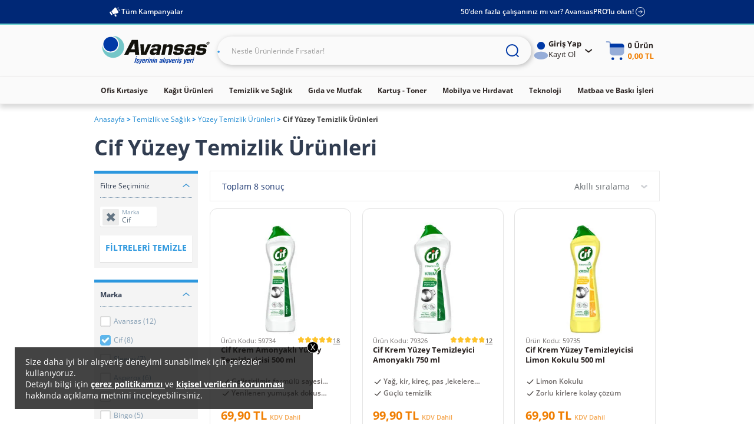

--- FILE ---
content_type: text/html;charset=UTF-8
request_url: https://www.avansas.com/cif/yuzey-temizlik-urunleri-c-97
body_size: 50877
content:
<!DOCTYPE html>
<html lang="tr" ng-app="migration-app">
<head>
    <title>Cif Yüzey Temizlik Ürünleri |  Avansas</title>
    <link rel="shortcut icon" type="image/x-icon" media="all" href="https://cdnsta.avansas.com/icerik/images/logo/15-yil-favicon.ico"/>
<meta http-equiv="Content-Type" content="text/html; charset=utf-8"/>
<meta http-equiv="X-UA-Compatible" content="IE=edge">
<meta name="viewport" content="width=device-width, initial-scale=1, maximum-scale=1, user-scalable=no">
<meta name="description" content="Uygun fiyatl&#305; Cif Y&uuml;zey Temizlik &Uuml;r&uuml;nleri, &uuml;cretsiz kargo ve 1 i&#351; g&uuml;n&uuml;nde teslimat avantaj&#305;yla Avansas&rsquo;ta. T&#305;klay&#305;n ve diledi&#287;iniz &uuml;r&uuml;n&uuml; hemen sat&#305;n al&#305;n!">
<meta name="HandheldFriendly" content="True">
<meta name="MobileOptimized" content="970">
<meta name="viewport" content="width=970, target-densitydpi=160, maximum-scale=1.0">
<link rel="canonical" href="https://www.avansas.com/cif/yuzey-temizlik-urunleri-c-97"/>
            <link rel="dns-prefetch" href="//d.8digits.com"/>
    <link rel="dns-prefetch" href="//sslwidget.criteo.com"/>
    <link rel="dns-prefetch" href="//static.userguiding.com"/>
    <link rel="dns-prefetch" href="//cdn.8digits.com"/>
    <link rel="dns-prefetch" href="//script.hotjar.com"/>
    <link rel="dns-prefetch" href="//ajax.googleapis.com"/>
    <link rel="dns-prefetch" href="//connect.facebook.net"/>
    <link rel="dns-prefetch" href="//cdn.segmentify.com"/>
    <style>
    [ng\:cloak],[ng-cloak],[data-ng-cloak],[x-ng-cloak],.ng-cloak,.x-ng-cloak,.ng-hide:not(.ng-hide-animate){display:none !important;}ng\:form{display:block;}.ng-animate-shim{visibility:hidden;}.ng-anchor{position:absolute;}
</style>
<style class="is-all-critical">
    .skeleton-wrapper {
        background-color: #f0f0f0;
        gap: 12px;
        display: flex;
        align-items: center;
        justify-content: center;
        width: 100%;
        height: 16px;
        padding: 12px;
    }

    .skeleton-box {
        display:block;
        width: 100%;
        height:16px;
    }

    .skeleton-area {
        display:block;
        width: 100%;
        height: 100%;
    }

    .skeleton-image-area {
        display:block;
        width: 100%;
        height: 100%;
        position: relative;
    }

    .skeleton-image {
        display: block;
    }

    .skeleton-image-area .skeleton-image {
        position: absolute;
        top: 50%;
        left: 50%;
        transform: translate(-50%, -50%);
    }

    .skeleton-image-list {
        width: 100%;
        height: 72px;
        display: flex;
        align-items: center;
        justify-content: center;
    }

    .skeleton-image-list .skeleton-image-area {
        width: 82.4px;
    }

    .pulsate{
        background: linear-gradient(-45deg, #DDDDDD, #F0F0F0, #DDDDDD, #F0F0F0);
        background-size: 400% 400%;
        -webkit-animation: Gradient 2.25s ease infinite;
        -moz-animation: Gradient 2.25s ease infinite;
        animation: Gradient 2.25s ease infinite;
    }

    .skeleton-grid {
        display: grid;
        grid-template-columns: 1fr 1fr;
        grid-template-rows: 1fr 1fr;
        gap: 12px;
        height: 100%;
    }

    .skeleton-grid-3-2 {
        grid-template-columns: 1fr 1fr 1fr;
    }

    .skeleton-grid-3-3 {
        grid-template-columns: 1fr 1fr 1fr;
        grid-template-rows: 1fr 1fr 1fr;
    }

    @-webkit-keyframes Gradient {
        0% {
            background-position: 0% 50%
        }
        50% {
            background-position: 100% 50%
        }
        100% {
            background-position: 0% 50%
        }
    }

    @-moz-keyframes Gradient {
        0% {
            background-position: 0% 50%
        }
        50% {
            background-position: 100% 50%
        }
        100% {
            background-position: 0% 50%
        }
    }

    @keyframes Gradient {
        0% {
            background-position: 0% 50%
        }
        50% {
            background-position: 100% 50%
        }
        100% {
            background-position: 0% 50%
        }
    }
</style><link rel="stylesheet" type="text/css" media="all" href="//cdnweb.avansas.com/_ui/desktop/common/dist/assets/css/monolit.bundle.css?v=202512261645">
    <link rel="stylesheet" type="text/css" media="all" href="https://cdnsta.avansas.com/icerik/hotfix/hotfix.css?v=202512261645">


<style type="text/css" media="print">
	@IMPORT url("//cdnweb.avansas.com/_ui/desktop/common/blueprint/print.css?v=202512261645");
</style>







<script>
    window.dataLayer = window.dataLayer || [];
</script>

    
        
        <script type="text/javascript" async>
            function injectGtm(){
                var dataLayer = dataLayer || [];
                (function (w, d, s, l, i) {
                    if (document.querySelector('script[src="' + 'https://www.googletagmanager.com/gtm.js?id=' + i + dl + '"]')) {
                        return false;
                    }
                    w[l] = w[l] || [];
                    w[l].push({
                        'gtm.start': new Date().getTime(), event: 'gtm.js'
                    });
                    var f = d.getElementsByTagName(s)[0],
                        j = d.createElement(s), dl = l != 'dataLayer' ? '&l=' + l : '';
                    j.async = true;
                    j.src = 'https://www.googletagmanager.com/gtm.js?id=' + i + dl;
                    f.parentNode.insertBefore(j, f);
                })(window, document, 'script', 'dataLayer', 'GTM-TQWKMXH');
            }

            setTimeout(function () {
                if (document.readyState == 'complete') {
                    injectGtm();
                } else {
                    window.addEventListener('load', function () {
                        injectGtm();
                    });
                }
            }, 0);
        </script>
    

    <script type="text/javascript">
        
        var dataLayer = dataLayer || [];
        
        dataLayer.push({"serverNo":"51.41"});
        
        dataLayer.push({"visitor":"new-visitor"});
        
        dataLayer.push({"insiderTestMode":false,"insiderActive":true,"insiderProdUrl":"https://cdnsta.avansas.com/icerik/third_party/insider.js?v=202512251635","event":"insiderInit"});
        
        
    </script>

    <script type="text/javascript">
        
    </script>










<script>
    setTimeout(function (){
        window.addEventListener('load', function () {
            var s = document.createElement('script');
            s.type = 'text/javascript';
            s.async = true;
            s.src = '//cdnweb.avansas.com/_ui/shared/js/analyticsmediator.js?v=202512261645';
            var f = document.getElementsByTagName('script')[0];
            f.parentNode.insertBefore(s, f);
        });
    },0);
</script>




    
<meta name="facebook-domain-verification" content="jnqf5jq5c6yw9q19babwbvh4gjorsp" />
    <script>
        function whenAllReady(mustHave, callBack){
            var hasRestriction = false;
            for (var i=0; i<mustHave.length; i++) {
                if (!window[mustHave[i]]) {
                    hasRestriction = true;
                }
            }

            if (hasRestriction) {
                setTimeout(function (){
                    whenAllReady(mustHave, callBack);
                },100)
            } else {
                callBack();
            }
        }
        function async(u, c) {
            var d = document, t = 'script',
                o = d.createElement(t),
                s = d.getElementsByTagName(t)[0];
            o.src =  u;
            o.async =  true;
            if (c) { o.addEventListener('load', function (e) { c(null, e); }, false); }
            s.parentNode.insertBefore(o, s);
        }

        window.avansasConfig = {
            CSRFToken: "40bd9bc4-d9e0-4774-9d56-2bbd4b1178bb",
            isB2C: true,
            cdnUrl: "//cdnweb.avansas.com",
            contextPath: "",
            tcVersion: "",
            rVersion: "",
            returnConditionVersion: "",
            cdnVersion: "v=202512261645"
        };
        window.userPrefersPricesWithTax = true;
        window.thirdParty = {
            wawlabs: {
                active: true,
            },
        };

    </script>
</head>
<body class="page-avsBrandPage pageType-CategoryPage template-pages-category-brandPage  language-tr container-xl autocomplete-off  {{getBodyStateClasses()}}">








<script>
    window.featureFlags = {};
    window.avansasConfig = {
        CSRFToken: "40bd9bc4-d9e0-4774-9d56-2bbd4b1178bb",
        isB2C: true,
        cdnUrl: "//cdnweb.avansas.com",
        contextPath: "",
        tcVersion: "",
        rVersion: "",
        returnConditionVersion: "",
        cdnVersion: "v=202512261645",
        priceTaxSuffix: "KDV Dahil"
    };
    window.capabilities = {
        asm: false,
        anonymous: true,
        isB2C: true,
        isB2B: false,
        reccomendations: true,
        canAddEditAddress: true
    };
    window.user = {
        fullName: 'Anonymous',
        userId: '',
        isIndividual: false,
        customerClass: 10,
        phoneNumber: ''
    };
    window.localization = {};
    window.setLocalization = function (obj) {
        obj = obj || {};
        window.localization = Object.assign({}, window.localization, obj);
    };
    window.featureFlags.isGeocoderActive = false;
    window.featureFlags.otpValidate = true;
</script>







<script>
    
        

        window.setLocalization({
        "text.otp.verify.error.reachDailyLimit": "Gün içerisinde 5 adet onay kodu talep etme hakkınız vardır. Lütfen 1 gün sonra tekrar deneyiniz."
        });
    
        

        window.setLocalization({
        "text.otp.verify.error.alreadyUsed": "Üzgünüz, bu cep telefonu numarası ile daha önce kampanyaya katılım sağlanmıştır. Her kullanıcı kampanyadan bir defa yararlanabilir."
        });
    
        

        window.setLocalization({
        "text.otp.verify.error.isBlacklist": "Girmiş olduğunuz cep telefonu kullanılamamaktadır."
        });
    
        

        window.setLocalization({
        "text.otp.verify.error.isValidPhoneNumber": "Lütfen geçerli bir numara giriniz."
        });
    
        

        window.setLocalization({
        "text.otp.verify.error.isDuplicateRequest": "Girmiş olduğunuz cep telefonu numarası başka bir hesap üzerinden doğrulanmıştır. İşleminize devam edebilmek için başka bir cep telefonu numarası girmeniz gerekmektedir."
        });
    
        

        window.setLocalization({
        "text.otp.verify.error.hasAuthenticationError": "Oturum süreniz dolmuştur. Kullanıcı Girişi sayfasına yönlendiriliyorsunuz."
        });
    
        

        window.setLocalization({
        "text.otp.verify.error.wrongCode": "Hatalı kod girişi yaptınız. Lütfen tekrar deneyin."
        });
    
        

        window.setLocalization({
        "text.otp.verify.error.timeUp": "Verilen süre içerisinde giriş yapmadınız."
        });
    
        

        window.setLocalization({
        "text.otp.phone.validation.message": "Cep telefonu numaranızı doğrulamanız gerekmektedir."
        });
    
        

        window.setLocalization({
        "text.otp.phone.entry": "Lütfen cep telefonu numaranızı giriniz;"
        });
    
        

        window.setLocalization({
        "text.otp.send.code": "Doğrulama Kodunu Gönder"
        });
    
        

        window.setLocalization({
        "text.otp.limit.message": "Gün içerisinde 5 adet onay kodu talep etme hakkınız vardır"
        });
    
        

        window.setLocalization({
        "text.otp.validation.message.receive": "Lütfen cep telefonunuza gelen doğrulama kodunu girin."
        });
    
        

        window.setLocalization({
        "text.otp.got.code": "Kod ulaşmadı mı?"
        });
    
        

        window.setLocalization({
        "text.otp.remaining.time": "Kalan Süre :"
        });
    
        

        window.setLocalization({
        "text.otp.resend.code": "Tekrar Gönder"
        });
    
        

        window.setLocalization({
        "text.otp.approve": "Onayla"
        });
    
        

        window.setLocalization({
        "text.error.fill.this.field": "Lütfen bu alanı doldurunuz"
        });
    
        

        window.setLocalization({
        "text.otp.approved.success": "Doğrulama Başarılı"
        });
    
        

        window.setLocalization({
        "otp.onetimeuse.info": "Cep telefon numaranız yalnızca tek bir hesap ile kullanılabilir."
        });
    
        

        window.setLocalization({
        "text.send.adress.to.sap": "Adresi SAP’ye gönder"
        });
    
</script>
<div ng-controller="otpValidationController">
    <div ng-if="otpPopup.visible">
        <otp-popup visible="otpPopup.visible" step="otpPopup.step" phone="otpPopup.userPhone" code="otpPopup.otpCode" counter="otpPopup.counter" captcha-active="otpPopup.captchaActive" error="otpPopup.error" error-message="otpPopup.errorMessage" can-continue="otpPopup.canContinue"></otp-popup>
    </div>
</div>







<script>
    
        

        window.setLocalization({
        "product.cart.add.to.cart": "Sepete Ekle"
        });
    
        

        window.setLocalization({
        "text.choose.declare.address.title": "Adresinizi Seçiniz"
        });
    
        

        window.setLocalization({
        "text.declare.address.alreadytried.invalid.title": "Seçili Adrese Bu Ürünün Teslimatı Yapılamamaktadır"
        });
    
        

        window.setLocalization({
        "text.declare.address.invalid.message": "Seçtiğiniz ürün, anlaşmalı kargo şirketleri tarafından teslim edilememektedir ve teslimat şekli bölgeye göre değişiklik gösterebilir. &lt;br&gt; Lütfen teslimatınızın gerçekleşmesini istediğiniz il, ilçe ve mahalleyi kontrol ediniz."
        });
    
        

        window.setLocalization({
        "text.declare.address.alreadytried.invalid.message": "İl ve ilçe bilgisini güncelleyerek teslimat durumunu kontrol edebilirsiniz."
        });
    
        

        window.setLocalization({
        "text.declare.available.address": "Teslimat gerçekleştirebildiğimiz bölgeler için"
        });
    
        

        window.setLocalization({
        "text.click.for.anchor": "tıklayınız."
        });
    
        

        window.setLocalization({
        "text.declare.unavailable.address": "Kargo koşullarından dolayı, seçtiğiniz bölgeye ürünün teslimatı gerçekleştirilememektedir."
        });
    
        

        window.setLocalization({
        "text.change.declare.address": "Teslimat bölgenizi değiştirerek ürünü sepetinize ekleyebilirsiniz."
        });
    
        

        window.setLocalization({
        "text.keep.continue.shopping": "Alışverişe Devam Et"
        });
    
        

        window.setLocalization({
        "text.declare.address.valid.message": "Seçtiğiniz bölgeye bu ürünün teslimatını gerçekleştirebiliyoruz."
        });
    
        

        window.setLocalization({
        "text.add.address.form.state": "İl"
        });
    
        

        window.setLocalization({
        "text.add.address.form.district": "İlçe"
        });
    
        

        window.setLocalization({
        "text.add.address.form.neighborhood": "Mahalle"
        });
    
        

        window.setLocalization({
        "text.choose": "Seçiniz"
        });
    
</script>
<div ng-controller="declareAddressPopupManagerController">
    <div ng-if="declareAddressPopup.visible">
        <declare-address-popup item="declareAddressPopup.item" quantity="declareAddressPopup.quantity" visible="declareAddressPopup.visible" type="declareAddressPopup.requiredShipmentType" form="declareAddressPopup.formElement" custom-options="declareAddressPopup.customOptions"></declare-address-popup>
    </div>
</div>







<script>
    
        

        window.setLocalization({
        "text.modification.product.removed.new.recommend.text": "Bu ürün tükendiği için sepetinizden silinmiştir. Dilerseniz sepetinizi aşağıdaki benzer ürünlerle tamamlayabilirsiniz."
        });
    
        

        window.setLocalization({
        "text.modification.product.removed": "Ürün Sepetinizden Çıkarıldı"
        });
    
        

        window.setLocalization({
        "text.modification.alternative.product": "Alternatif Ürünler"
        });
    
        

        window.setLocalization({
        "cart.remove.Approvement.remove": "Onay mekanizması tanımlı olmadığı için bu anlaşmasız ürün sepetinizden silinmiştir."
        });
    
        

        window.setLocalization({
        "cart.remove.permittion.remove": "Yetkiniz olmadığı için bu ürün sepetinizden silinmiştir."
        });
    
        

        window.setLocalization({
        "cart.product.partly.maxOrderTotalQuantityExceeded": "Bu üründen tüm siparişlerinizde en fazla &lt;span&gt;{0}&lt;/span&gt; adet satın alabilirsiniz. Aşağıdaki ürünlerden alışveriş sepetinizi tamamlayabilirsiniz."
        });
    
        

        window.setLocalization({
        "cart.product.removed": "Bu ürün tükendiği için sepetinizden silinmiştir. Aşağıdaki benzer ürünlerden sepetinizi tamamlayabilirsiniz."
        });
    
        

        window.setLocalization({
        "basket.popup.lowStock.title": "Stoklarımızda bu üründen sadece &lt;span&gt;{0}&lt;/span&gt; adet bulunmaktadır."
        });
    
        

        window.setLocalization({
        "text.modification.product.add.failed": "Ürün Sepetinize Eklenemedi"
        });
    
        

        window.setLocalization({
        "basket.only.first.order.anonymous.user": "Bu ürünü sepetinize eklemek istiyorsanız giriş yapmalısınız."
        });
    
        

        window.setLocalization({
        "basket.only.first.order": "Üzgünüz, bu ürün sadece belirli müşterilerimiz için sunulmaktadır. Dilerseniz Size Özel bölümünden size uygun ürünleri inceleyebilirsiniz."
        });
    
        

        window.setLocalization({
        "basket.only.first.order.limit": "Sepetinize yalnızca {0} adet &#034;hoşgeldin fiyatlı ürün&#034; ekleyebilirsiniz. Dilerseniz hoş geldin fiyatlı ürünlerin dışında, başka kategorilerden ürünler ekleyerek, alışverişinize devam edebilirsiniz."
        });
    
        

        window.setLocalization({
        "product.cart.price.with.tax": "KDV Dahil"
        });
    
        

        window.setLocalization({
        "cart.product.partly.short.maxOrderQuantityExceeded": "Bu üründen her sipariş için en fazla &lt;span&gt;{0}&lt;/span&gt; adet satın alabilirsiniz."
        });
    
        

        window.setLocalization({
        "cart.product.partly.short.maxOrderTotalQuantityExceeded": "Bu üründen tüm siparişlerinizde en fazla &lt;span&gt;{0}&lt;/span&gt; adet satın alabilirsiniz."
        });
    
        

        window.setLocalization({
        "text.cart.excel.productCode": "Ürün Kodu:"
        });
    
</script>
<div ng-controller="modificationPopupController">
    <div ng-if="modificationPopup.visible">
        <modification-popup visible="modificationPopup.visible" data="modificationPopup.data"></modification-popup>
    </div>
</div>







<script>
    
        

        window.setLocalization({
        "text.product.request.form": "Ürün Talep Formu"
        });
    
        

        window.setLocalization({
        "text.explain.why.request": "ürünün neden talep ettiğinizi açıklayabilirsiniz."
        });
    
        

        window.setLocalization({
        "text.write.explanation": "Açıklamanızı buraya yazın..."
        });
    
        

        window.setLocalization({
        "text.product.request.popup.remaining.character": "Karakter yazabilirsiniz."
        });
    
        

        window.setLocalization({
        "text.product.request.popup.product.added": "Ürün Sepetinize Eklenmiştir"
        });
    
</script>

<div ng-controller="productRequestPopupController">
    <div ng-if="productRequestPopup.visible && productRequestPopup.data">
        <product-request-popup visible="productRequestPopup.visible" product-code="{{productRequestPopup.data.productCode}}" product-name="{{productRequestPopup.data.productName}}"></product-request-popup>
    </div>
</div>







<script>
    
        

        window.setLocalization({
        "text.how.to.communicate.with.you": "Ürün Stoğa Geldiğinde Size Nasıl Ulaşalım?"
        });
    
        

        window.setLocalization({
        "text.stock.remind.popup.email": "E-Posta"
        });
    
        

        window.setLocalization({
        "text.stock.remind.popup.sms": "SMS"
        });
    
        

        window.setLocalization({
        "text.stock.remind.popup.please.write.email": "Lütfen e-posta adresinizi girin."
        });
    
        

        window.setLocalization({
        "text.stock.remind.popup.success.message": "Ürün Stoğa Geldiğinde Size Haber Vereceğiz"
        });
    
        

        window.setLocalization({
        "text.stock.remind.popup.button": "Ürün Stoğa Gelince Haber Ver"
        });
    
</script>
<div ng-controller="stockReminderPopupController">
    <div ng-if="stockReminderPopUp.visible">
        <stock-remind-popup visible="stockReminderPopUp.visible" phone="stockReminderPopUp.userPhone" email="stockReminderPopUp.userEmail" product-code="stockReminderPopUp.productCode"></stock-remind-popup>
    </div>
</div>







<script>
    
        

        window.setLocalization({
        "text.product.detail.lowest.price.last.30.days": "Son 30 Günün En Düşük Fiyatı"
        });
    
        

        window.setLocalization({
        "text.product.see.similar.products": "Benzer Ürünleri Gör"
        });
    
        

        window.setLocalization({
        "text.product.notify.when.in.stock": "Stoğa Gelince Haber Ver"
        });
    
        

        window.setLocalization({
        "text.product.detail.stock-out-badge": "Stokta Yok"
        });
    
        

        window.setLocalization({
        "text.product.min.purchase.limit": "Minimum alım limiti : {0} Adet"
        });
    
        

        window.setLocalization({
        "text.product.unit.price": "Birim Fiyat :"
        });
    
</script>







<script>
    
        

        window.setLocalization({
        "text.how.to.communicate.with.you": "Ürün Stoğa Geldiğinde Size Nasıl Ulaşalım?"
        });
    
        

        window.setLocalization({
        "text.stock.remind.popup.email": "E-Posta"
        });
    
        

        window.setLocalization({
        "text.stock.remind.popup.sms": "SMS"
        });
    
        

        window.setLocalization({
        "text.stock.remind.popup.please.write.email": "Lütfen e-posta adresinizi girin."
        });
    
        

        window.setLocalization({
        "text.stock.remind.popup.success.message": "Ürün Stoğa Geldiğinde Size Haber Vereceğiz"
        });
    
        

        window.setLocalization({
        "text.stock.remind.popup.button": "Ürün Stoğa Gelince Haber Ver"
        });
    
</script>
<input type="hidden" name="CSRFTokenGlobal" value="40bd9bc4-d9e0-4774-9d56-2bbd4b1178bb">
<div class="menu-background"></div>
        <div class="wrapper overflow-hidden">
			<header id="avansas-header" ng-controller="headerController">
    





<script>
    
        

        window.setLocalization({
        "top.header.uk.modal.other.countries.title": "We are currently not serving in your country. Please select the country website you want to continue."
        });
    
        

        window.setLocalization({
        "top.header.uk.modal.other.countries.select": "Select Country"
        });
    
        

        window.setLocalization({
        "top.header.uk.modal.other.countries.select.tr": "Turkey"
        });
    
        

        window.setLocalization({
        "top.header.uk.modal.other.countries.select.uk": "United Kingdom"
        });
    
        

        window.setLocalization({
        "top.header.uk.modal.other.countries.button.text": "Continue"
        });
    
        

        window.setLocalization({
        "top.header.uk.modal.small.title": "Visit our local UK website to see content specific to United Kingdom and shop online"
        });
    
        

        window.setLocalization({
        "top.header.uk.modal.small.button.text": "Shop on local Avansas UK"
        });
    
        

        window.setLocalization({
        "top.header.uk.modal.small.subtext": "Extremely quality products | Local customer support | Free next business day delivery on orders over £30 | Free and easy returns"
        });
    
        

        window.setLocalization({
        "top.header.uk.modal.big.title": "Visit our local UK website to see content specific to United Kingdom and shop online"
        });
    
        

        window.setLocalization({
        "top.header.uk.modal.big.button.text": "Shop on local Avansas UK"
        });
    
        

        window.setLocalization({
        "top.header.uk.modal.big.subtext": "We offer highly competitive prices in the UK with:"
        });
    
        

        window.setLocalization({
        "top.header.uk.modal.ul.list1": "Extremely quality products"
        });
    
        

        window.setLocalization({
        "top.header.uk.modal.ul.list2": "Local customer support"
        });
    
        

        window.setLocalization({
        "top.header.uk.modal.ul.list3": "Free next business day delivery on orders over £30"
        });
    
        

        window.setLocalization({
        "top.header.uk.modal.ul.list4": "Free and easy returns"
        });
    
</script><cross-country-bar other-countries="true"></cross-country-bar>
    







<div class="header-top">
    <div class="project-size top-bar">
        <div class="top-bar-left">
            <a href="/kampanyalar" class="top-bar-link">
                <img class="left-icon" src="//cdnweb.avansas.com/_ui/desktop/avansas-app/assets/icons/all-campaigns-announcement-icon.svg" alt="Tüm Kampanyalar">
                Tüm Kampanyalar
            </a>
            
        </div>
        <div class="top-bar-right">
            
                
                    <a href="https://www.avansaspro.com/welcome?popup=register&utm_source=avansas.com&utm_medium=referral&utm_campaign=header_prolu_olun" target="_blank" class="top-bar-link">
                        50’den fazla çalışanınız mı var? AvansasPRO’lu olun!
                        <img class="right-icon" src="//cdnweb.avansas.com/_ui/desktop/avansas-app/assets/icons/topbar-member-of-pro-icon.svg" alt="50’den fazla çalışanınız mı var? AvansasPRO’lu olun!">
                    </a>
                
                
            
        </div>
    </div>
</div>


















<div class="header-sticky-area">
    <div class="project-size main-header-area">
        




    
        
        
            <div class="logo">
                <a href="/" target="_self" title="Avansas">
                    <img src="//cdnweb.avansas.com/_ui/desktop/avansas-app/assets/images/avansas-logo.svg" alt="Avansas">
                </a>
            </div>
        
    

        
            
                <div class="yCmsContentSlot header-search">

                    <!--  C : SearchBox --><form name="headerSearchForm" id="headerSearchForm" ng-class="{'search-autocomplete-visible': searchBoxAutoComplete.visible}" ng-submit="onSearch(headerSearchForm.$valid)" novalidate>
            <div class="search-auto-complete-wrapper" ng-class="{'project-size': searchBoxAutoComplete.visible}">
                <div class="auto-complete-inputs">
                    <a href="/">
                        <img class="show-on-autocomplete" ng-src="https://cdnsta.avansas.com/icerik/images/logo/Avansas_Logo.svg" ng-if="capabilities.isB2C" alt="avansas-logo">
                        <img class="show-on-autocomplete b2b-autocomplete-logo" ng-src="https://cdnsta.avansas.com/icerik/images/logo/AvansasPRO_Logo.svg" ng-if="capabilities.isB2B" alt="avansas-logo">
                    </a>
                    <input type="search" name="headerSearchTypeSuggestion" ng-model="searchForm.suggestionText" autocomplete="off" spellcheck="false" tabindex="-1" dir="ltr" readonly>
                    <input type="search" class="real-input" name="headerSearchKeyword" ng-model="searchForm.keyword" ng-change="searchTextChanged()" ng-keydown="onSearchKeyDown($event)" ng-focus="showSearchBoxAutoComplete()" autocomplete="off" dir="ltr" placeholder='İşyeriniz için aradığınızı her şey burada...'>
                    





<script>
    
        

        window.setLocalization({
        "text.search.box.auto.complete.matched.products": "Aramanıza Uygun Ürünler"
        });
    
        

        window.setLocalization({
        "text.search.box.auto.complete.related.results": "İlgili Sonuçlar"
        });
    
        

        window.setLocalization({
        "text.search.box.auto.complete.popular.searches": "Popüler Aramalar"
        });
    
        

        window.setLocalization({
        "text.search.box.auto.complete.choosen.for.you": "Senin İçin Seçtiklerimiz"
        });
    
        

        window.setLocalization({
        "text.search.box.auto.complete.clear.history": "Temizle"
        });
    
        

        window.setLocalization({
        "text.search.box.auto.complete.search.history": "Geçmiş Aramaların"
        });
    
        

        window.setLocalization({
        "productCodeWithColon": "Ürün Kodu:"
        });
    
</script><button class="show-on-autocomplete">
                        <img ng-src="https://cdnsta.avansas.com/icerik/new_main_page/header-search-icon.svg" alt="İşyeriniz için aradığınızı her şey burada...">
                    </button>
                    <img class="show-on-autocomplete close-icon" ng-click="hideSearchBoxAutoComplete()" ng-src="https://cdnsta.avansas.com/icerik/images/icons/header-close-icon.svg" alt="close-icon">
                </div>
                <button class="hide-on-autocomplete">
                    <img src="https://cdnsta.avansas.com/icerik/new_main_page/new-search-icon.svg" alt="İşyeriniz için aradığınızı her şey burada...">
                </button>
                <div class="search-box-autocomplete-wrapper" ng-class="{'active': searchBoxAutoComplete.visible}">
                    <search-box-auto-complete value="searchForm.keyword" ng-if="searchBoxAutoComplete.visible"></search-box-auto-complete>
                </div>
            </div>
        </form>
        <div class="search-auto-complete-overlay ng-cloak" ng-if="searchBoxAutoComplete.visible" ng-click="hideSearchBoxAutoComplete()"></div>
    
                </div>
            
        
        <div class="user-selectables ">
            
            
                
                    <div class="user-not-authenticated">
             <div class="header-login header-dropdown-menu">
                 <a href="/login" class="login">
                     <svg xmlns="http://www.w3.org/2000/svg" width="25" height="30" viewBox="0 0 25 30" fill="none">
                         <ellipse cx="12.4868" cy="6.66649" rx="6.66652" ry="6.66649" fill="#0039A6"/>
                         <ellipse opacity="0.4" cx="12.4896" cy="23.3335" rx="11.6664" ry="6.66649" fill="#0039A6"/>
                     </svg>

                     <div>
                         <span>Giriş Yap</span>
                         <span>Kayıt Ol</span>
                     </div>
                     <svg class="header-menu-arrow-icon" xmlns="http://www.w3.org/2000/svg" width="25" height="25" viewBox="0 0 25 25" fill="none">
                         <path d="m7.157 10.5 5 4 5-4" stroke="#2B2422" stroke-width="2" stroke-linecap="round" stroke-linejoin="round"/>
                     </svg>
                 </a>
                 <nav class="login-dropdown-menu header-dropdown-detail">
                     <a class="login-btn" href="/login">Giriş Yap</a>
                     <span>Hesabınız yok mu?</span>
                     <span>Avansas ile tasarrufa başlayın!</span>
                     <a class="register-btn" href="/registerb2c">Hemen Üye Olun</a>
                 </nav>
             </div>
             <div class="page-overlay" aria-hidden="true"></div>
         </div>
                
                
            
            
                <!--  C : MiniCart -->





<script>
    
        

        window.setLocalization({
        "text.cart.minicart.productCount": "{0} Ürün"
        });
    
        

        window.setLocalization({
        "header.link.mini.empty.basket": "Sepetinizde Ürün Bulunmamaktadır"
        });
    
        

        window.setLocalization({
        "text.product.detail.lowest.price.last.30.days": "Son 30 Günün En Düşük Fiyatı"
        });
    
        

        window.setLocalization({
        "cart.avansas.gift": "Avansas Hediyesidir"
        });
    
        

        window.setLocalization({
        "header.link.mini.total.basket.value": "Toplam Ürün Tutarı :"
        });
    
        

        window.setLocalization({
        "header.link.mini.go.to.cart": "Sepetime Git"
        });
    
        

        window.setLocalization({
        "header.link.mini.product.code": "Ürün Kodu :"
        });
    
        

        window.setLocalization({
        "header.link.mini.product.at.cart": "Sepetinizdeki Ürünler"
        });
    
        

        window.setLocalization({
        "header.link.mini.product.piece.price": "Adet Fiyatı :"
        });
    
        

        window.setLocalization({
        "header.link.mini.user.login": "Kullanıcı Girişi"
        });
    
        

        window.setLocalization({
        "header.link.mini.user.register": "Üye Ol"
        });
    
        

        window.setLocalization({
        "header.link.mini.user.re.order": "Sipariş Tekrar"
        });
    
        

        window.setLocalization({
        "header.link.mini.user.my.orders": "Daha Önce Aldığım Ürünler"
        });
    
        

        window.setLocalization({
        "header.link.mini.user.lists": "Listelerim"
        });
    
        

        window.setLocalization({
        "header.link.mini.user.favorites": "Favorilerim"
        });
    
        

        window.setLocalization({
        "header.link.mini.user.coupons": "Kuponlarım"
        });
    
</script><style>
    .mini-cart-wrapper {
        display: flex;
        align-items: center;
        justify-content: center;
    }
</style>

<div class="mini-cart-wrapper">
    <img src="//cdnweb.avansas.com/_ui/desktop/avansas-app/assets/icons/mini-cart-empty.svg" alt="" ng-show="miniCartInitialLoading">
    <mini-cart ng-show="!miniCartInitialLoading" details-loading="miniCartDetailsLoading" loading="miniCartPreviewLoading" update-loading="miniCartPreviewUpdateLoading"></mini-cart>
</div>
            
        </div>
    </div>
</div><div class="fake-sticky-header"></div>
    <div class="primary-navigation" id="primaryNavigation" ng-controller="primaryNavigationController" ng-mouseleave="hidePrimaryNavigation()">
		<nav class="project-size">
			<ul>
						<li ng-mouseenter="showSecondaryNavigation('Ofis Kırtasiye', '[com.avansas.facades.data.CampaignItemData@731a9eb9, com.avansas.facades.data.CampaignItemData@1194ce73, com.avansas.facades.data.CampaignItemData@95c053, com.avansas.facades.data.CampaignItemData@1983cac6, com.avansas.facades.data.CampaignItemData@3ecb7019, com.avansas.facades.data.CampaignItemData@99bd6e5, com.avansas.facades.data.CampaignItemData@272218dd, com.avansas.facades.data.CampaignItemData@20f03305, com.avansas.facades.data.CampaignItemData@455ec4ba, com.avansas.facades.data.CampaignItemData@12a50e0a]' ? 'categoryHighlights' : 'Kalemler')" ng-class="{'active': activeSecondaryNavigation == 'Ofis Kırtasiye' && primaryNavigationActive}">
        <a href="/ofis-kirtasiye-c-2" title="Ofis Kırtasiye" icon="https://cdnsta.avansas.com/icerik/images/icons/ofis-kirtasiye.svg">
            <img src="https://cdnsta.avansas.com/icerik/images/icons/ofis-kirtasiye.svg" alt="Ofis Kırtasiye">
            Ofis Kırtasiye</a>

        <div class="sub-navigation project-size">
            <div class="navigation-second-category-menu" ng-class="{'cartridge-second-category': 162 == '2' && primaryNavigationActive}">
                <ul class="navbar-category-highlights">
                    <li ng-mouseenter="showThirdNavigation('categoryHighlights')" ng-class="{'active': activeSecondaryNavigation == 'Ofis Kırtasiye' && activeThirdNavigation == 'categoryHighlights' && hoveredNavItem == null}">
                            <div>
                                <svg xmlns="http://www.w3.org/2000/svg" width="18" height="19" viewBox="0 0 18 19" fill="none">
                                    <path d="M4.5 6.5H3A1.5 1.5 0 0 0 1.5 8v6.75a1.5 1.5 0 0 0 1.5 1.5h1.5a1.5 1.5 0 0 0 1.5-1.5V8a1.5 1.5 0 0 0-1.5-1.5zM11.908 16.25h-2.75a3 3 0 0 1-1.664-.504l-1.16-.773A.75.75 0 0 1 6 14.349v-6.15a.75.75 0 0 1 .099-.372L9 2.75h.997c1.497 0 2.39 1.669 1.56 2.915L10.5 7.25h4.079a1.5 1.5 0 0 1 1.455 1.864l-1.216 4.864a3 3 0 0 1-2.91 2.272z" stroke="#2B2422" stroke-width="1.5" stroke-linecap="round" stroke-linejoin="round"/>
                                </svg>
                                <span>Öne Çıkanlar</span>
                            </div>
                            <i class="arrow-icon"></i>
                        </li>
                    </ul>
                <span class="navbar-horizantal-line"></span>
                <ul>
                    <li ng-mouseenter="showThirdNavigation('Kalemler')" ng-class="{'active': activeSecondaryNavigation == 'Ofis Kırtasiye' && activeThirdNavigation == 'Kalemler' && hoveredNavItem == null}">
                            <a href="/kalemler-c-3" title="Kalemler">Kalemler<i class="arrow-icon"></i></a>
                        </li>
                    <li ng-mouseenter="showThirdNavigation('Defterler')" ng-class="{'active': activeSecondaryNavigation == 'Ofis Kırtasiye' && activeThirdNavigation == 'Defterler' && hoveredNavItem == null}">
                            <a href="/defterler-c-54849" title="Defterler">Defterler<i class="arrow-icon"></i></a>
                        </li>
                    <li ng-mouseenter="showThirdNavigation('Ajanda ve Takvimler')" ng-class="{'active': activeSecondaryNavigation == 'Ofis Kırtasiye' && activeThirdNavigation == 'Ajanda ve Takvimler' && hoveredNavItem == null}">
                            <a href="/ajanda-ve-takvimler-c-6068" title="Ajanda ve Takvimler">Ajanda ve Takvimler<i class="arrow-icon"></i></a>
                        </li>
                    <li ng-mouseenter="showThirdNavigation('Masaüstü Gereçleri')" ng-class="{'active': activeSecondaryNavigation == 'Ofis Kırtasiye' && activeThirdNavigation == 'Masaüstü Gereçleri' && hoveredNavItem == null}">
                            <a href="/masaustu-gerecleri-c-22" title="Masaüstü Gereçleri">Masaüstü Gereçleri<i class="arrow-icon"></i></a>
                        </li>
                    <li ng-mouseenter="showThirdNavigation('Pano ve Not Kağıdı')" ng-class="{'active': activeSecondaryNavigation == 'Ofis Kırtasiye' && activeThirdNavigation == 'Pano ve Not Kağıdı' && hoveredNavItem == null}">
                            <a href="/pano-ve-not-kagidi-c-61" title="Pano ve Not Kağıdı">Pano ve Not Kağıdı<i class="arrow-icon"></i></a>
                        </li>
                    <li ng-mouseenter="showThirdNavigation('Okul Ürünleri')" ng-class="{'active': activeSecondaryNavigation == 'Ofis Kırtasiye' && activeThirdNavigation == 'Okul Ürünleri' && hoveredNavItem == null}">
                            <a href="/okul-urunleri-c-500135" title="Okul Ürünleri">Okul Ürünleri<i class="arrow-icon"></i></a>
                        </li>
                    <li ng-mouseenter="showThirdNavigation('Sunum ve Planlama')" ng-class="{'active': activeSecondaryNavigation == 'Ofis Kırtasiye' && activeThirdNavigation == 'Sunum ve Planlama' && hoveredNavItem == null}">
                            <a href="/sunum-ve-planlama-c-9" title="Sunum ve Planlama">Sunum ve Planlama<i class="arrow-icon"></i></a>
                        </li>
                    <li ng-mouseenter="showThirdNavigation('Dosyalama ve Arşivleme')" ng-class="{'active': activeSecondaryNavigation == 'Ofis Kırtasiye' && activeThirdNavigation == 'Dosyalama ve Arşivleme' && hoveredNavItem == null}">
                            <a href="/dosyalama-ve-arsivleme-c-24" title="Dosyalama ve Arşivleme">Dosyalama ve Arşivleme<i class="arrow-icon"></i></a>
                        </li>
                    <li ng-mouseenter="showThirdNavigation('Gönderi ve Paketleme')" ng-class="{'active': activeSecondaryNavigation == 'Ofis Kırtasiye' && activeThirdNavigation == 'Gönderi ve Paketleme' && hoveredNavItem == null}">
                            <a href="/gonderi-ve-paketleme-c-47" title="Gönderi ve Paketleme">Gönderi ve Paketleme<i class="arrow-icon"></i></a>
                        </li>
                    </ul>
            </div>
            <div class="navigation-third-category-menu" ng-class="{'cartridge-category': 162 == '2' && primaryNavigationActive}">
                <div class="navigation-third-category-highlights" ng-class="{'navbar-dual-category-banner': '', 'navbar-main-category-banner': ''}" ng-if="activeSecondaryNavigation == 'Ofis Kırtasiye' && activeThirdNavigation == 'categoryHighlights'">
                    <div class="navigation-third-category-highlighted-categories">
                            <h3>Öne Çıkan Kategoriler</h3>
                            <a href="/plastik-klasorler-c-25" title="Plastik Klasörler">
                                    Plastik Klasörler</a>
                            <a href="/tukenmez-kalemler-c-4" title="Tükenmez Kalemler">
                                    Tükenmez Kalemler</a>
                            <a href="/poset-dosyalar-c-73" title="Poşet Dosyalar">
                                    Poşet Dosyalar</a>
                            <a href="/zimba-teli--zimba-sokucu-c-103610" title="Zımba Teli / Zımba Sökücü">
                                    Zımba Teli / Zımba Sökücü</a>
                            <a href="/versatil-uclu-kalemler-c-45359" title="Versatil Uçlu Kalemler">
                                    Versatil Uçlu Kalemler</a>
                            <a href="/telli-dosyalar-c-58091" title="Telli Dosyalar">
                                    Telli Dosyalar</a>
                            <a href="/fosforlu-kalemler-c-7" title="Fosforlu Kalemler">
                                    Fosforlu Kalemler</a>
                            <a href="/marker-kalem-c-55" title="Marker Kalem">
                                    Marker Kalem</a>
                            <a href="/tahta-kalemi-c-8" title="Tahta Kalemi">
                                    Tahta Kalemi</a>
                            <a href="/bant-c-103605" title="Bant">
                                    Bant</a>
                            </div>
                    <div class="navigation-third-category-most-sold-brands">
                            <h3>Çok Satan Markalar</h3>
                            <a href="/avansas-b" title="Avansas">
                                    Avansas</a>
                            <a href="/edding-b" title="Edding">
                                    Edding</a>
                            <a href="/leitz-b" title="Leitz">
                                    Leitz</a>
                            <a href="/fabercastell-b" title="Faber-Castell">
                                    Faber-Castell</a>
                            <a href="/2139-b" title="2139">
                                    2139</a>
                            <a href="/uniball-b" title="Uni-Ball">
                                    Uni-Ball</a>
                            <a href="/mas-b" title="Mas">
                                    Mas</a>
                            <a href="/rotring-b" title="Rotring">
                                    Rotring</a>
                            <a href="/sarff-b" title="Sarff">
                                    Sarff</a>
                            <a href="/noki-b" title="Noki">
                                    Noki</a>
                            </div>
                    <div class="navbar-third-category-banner-list" >
                        </div>
                </div>
                <div class="navigation-third-category-all-brands" ng-if="activeSecondaryNavigation == 'Ofis Kırtasiye' && activeThirdNavigation == 'allBrands'">
                    </div>
                <div class="navigation-third-category-item " ng-class="{'active': activeSecondaryNavigation == 'Ofis Kırtasiye' && activeThirdNavigation == 'Kalemler', 'navbar-dual-category-banner': '', 'navbar-main-category-banner': ''}">
                            <div class="navigation-third-category-link-list" >
                                <a href="/asetat-kalemleri-c-103600" title="Asetat Kalemleri">
                                            Asetat Kalemleri</a>
                                <a href="/cam-ve-boya-marker-kalem-c-103599" title="Cam ve Boya Marker Kalem">
                                            Cam ve Boya Marker Kalem</a>
                                <a href="/dolma-kalemler-c-58080" title="Dolma Kalemler">
                                            Dolma Kalemler</a>
                                <a href="/fineliner-kalem-c-581801" title="Fineliner Kalem">
                                            Fineliner Kalem</a>
                                <a href="/fosforlu-kalemler-c-7" title="Fosforlu Kalemler">
                                            Fosforlu Kalemler</a>
                                <a href="/igne-uc-kalemler-c-58082" title="İğne Uç Kalemler">
                                            İğne Uç Kalemler</a>
                                <a href="/jel-kalem-c-530746" title="Jel Kalem">
                                            Jel Kalem</a>
                                <a href="/imza-kalemleri-c-58083" title="İmza Kalemleri">
                                            İmza Kalemleri</a>
                                <a href="/kalem-uclari-c-520405" title="Kalem Uçları">
                                            Kalem Uçları</a>
                                <a href="/keceli-kalemler-c-161" title="Keçeli Kalemler">
                                            Keçeli Kalemler</a>
                                <a href="/kursun-kalemler-c-5" title="Kurşun Kalemler">
                                            Kurşun Kalemler</a>
                                <a href="/kalem-murekkebi-c-581800" title="Kalem Mürekkebi">
                                            Kalem Mürekkebi</a>
                                <a href="/kaligrafi-kalemleri-c-580822" title="Kaligrafi Kalemleri">
                                            Kaligrafi Kalemleri</a>
                                <a href="/marker-kalem-c-55" title="Marker Kalem">
                                            Marker Kalem</a>
                                <a href="/prestij-kalemler-c-58088" title="Prestij Kalemler">
                                            Prestij Kalemler</a>
                                <a href="/roller-kalemler-c-58081" title="Roller Kalemler">
                                            Roller Kalemler</a>
                                <a href="/tukenmez-kalemler-c-4" title="Tükenmez Kalemler">
                                            Tükenmez Kalemler</a>
                                <a href="/tahta-kalemi-c-8" title="Tahta Kalemi">
                                            Tahta Kalemi</a>
                                <a href="/teknik-cizim-kalemleri-c-580821" title="Teknik Çizim Kalemleri">
                                            Teknik Çizim Kalemleri</a>
                                <a href="/versatil-uclu-kalemler-c-45359" title="Versatil Uçlu Kalemler">
                                            Versatil Uçlu Kalemler</a>
                                </div>
                            <div class="navbar-third-category-banner-list" >
                                </div>
                        </div>
                    <div class="navigation-third-category-item " ng-class="{'active': activeSecondaryNavigation == 'Ofis Kırtasiye' && activeThirdNavigation == 'Defterler', 'navbar-dual-category-banner': '', 'navbar-main-category-banner': ''}">
                            <div class="navigation-third-category-link-list" >
                                <a href="/ofis-defterleri-c-58962" title="Ofis Defterleri">
                                            Ofis Defterleri</a>
                                <a href="/okul-defterleri-c-500144" title="Okul Defterleri">
                                            Okul Defterleri</a>
                                <a href="/bloknotlar-c-41" title="Bloknotlar">
                                            Bloknotlar</a>
                                <a href="/ticari-defter-ve-evraklar-c-38" title="Ticari Defter ve Evraklar">
                                            Ticari Defter ve Evraklar</a>
                                <a href="/imza-defteri-c-5000193" title="İmza Defteri">
                                            İmza Defteri</a>
                                <a href="/fihristler-c-58095" title="Fihristler">
                                            Fihristler</a>
                                </div>
                            <div class="navbar-third-category-banner-list" >
                                </div>
                        </div>
                    <div class="navigation-third-category-item " ng-class="{'active': activeSecondaryNavigation == 'Ofis Kırtasiye' && activeThirdNavigation == 'Ajanda ve Takvimler', 'navbar-dual-category-banner': '', 'navbar-main-category-banner': ''}">
                            <div class="navigation-third-category-link-list" >
                                <a href="/2026-ajandalar-c-582229" title="2026 Ajandalar">
                                            2026 Ajandalar</a>
                                <a href="/2026-takvimler-c-50002023" title="2026 Takvimler">
                                            2026 Takvimler</a>
                                </div>
                            <div class="navbar-third-category-banner-list" >
                                </div>
                        </div>
                    <div class="navigation-third-category-item " ng-class="{'active': activeSecondaryNavigation == 'Ofis Kırtasiye' && activeThirdNavigation == 'Masaüstü Gereçleri', 'navbar-dual-category-banner': '', 'navbar-main-category-banner': ''}">
                            <div class="navigation-third-category-link-list" >
                                <a href="/ataslar-c-103612" title="Ataşlar">
                                            Ataşlar</a>
                                <a href="/bant-c-103605" title="Bant">
                                            Bant</a>
                                <a href="/bant-kesici-c-103505" title="Bant Kesici">
                                            Bant Kesici</a>
                                <a href="/dekoratif-masaustu-urunler-c-540390" title="Dekoratif Masaüstü Ürünler">
                                            Dekoratif Masaüstü Ürünler</a>
                                <a href="/daksil-c-143" title="Daksil">
                                            Daksil</a>
                                <a href="/delgecler-c-103608" title="Delgeçler">
                                            Delgeçler</a>
                                <a href="/evrak-mandallari-c-103613" title="Evrak Mandalları">
                                            Evrak Mandalları</a>
                                <a href="/evrak-raflari-c-141" title="Evrak Rafları">
                                            Evrak Rafları</a>
                                <a href="/harita-civisi-c-103614" title="Harita Çivisi">
                                            Harita Çivisi</a>
                                <a href="/raptiye-c-103615" title="Raptiye">
                                            Raptiye</a>
                                <a href="/igneler-c-103617" title="İğneler">
                                            İğneler</a>
                                <a href="/hesap-makineleri-c-21" title="Hesap Makineleri">
                                            Hesap Makineleri</a>
                                <a href="/kalemtiraslar-c-103828" title="Kalemtıraşlar">
                                            Kalemtıraşlar</a>
                                <a href="/kartvizitlikler-c-103824" title="Kartvizitlikler">
                                            Kartvizitlikler</a>
                                <a href="/kase-ve-gerecleri-c-140" title="Kaşe ve Gereçleri">
                                            Kaşe ve Gereçleri</a>
                                <a href="/magazinlikler-c-58087" title="Magazinlikler">
                                            Magazinlikler</a>
                                <a href="/makas-maket-bicaklari-c-53" title="Maket Bıçağı">
                                            Maket Bıçağı</a>
                                <a href="/cetveller-c-103827" title="Cetveller">
                                            Cetveller</a>
                                <a href="/masaustu-set-ve-kalemlikler-c-103823" title="Masaüstü Set ve Kalemlikler">
                                            Masaüstü Set ve Kalemlikler</a>
                                <a href="/paket-lastikleri-c-103611" title="Paket Lastikleri">
                                            Paket Lastikleri</a>
                                <a href="/silgiler-c-103826" title="Silgiler">
                                            Silgiler</a>
                                <a href="/yapiskanli-not-kagitlari-c-64" title="Yapışkanlı Not Kağıtları">
                                            Yapışkanlı Not Kağıtları</a>
                                <a href="/zimba-teli--zimba-sokucu-c-103610" title="Zımba Teli / Zımba Sökücü">
                                            Zımba Teli / Zımba Sökücü</a>
                                <a href="/zimbalar-c-103609" title="Zımbalar">
                                            Zımbalar</a>
                                <a href="/makas-c-548237" title="Makas">
                                            Makas</a>
                                <a href="/pul-sungeri-c-103506" title="Pul Süngeri">
                                            Pul Süngeri</a>
                                <a href="/yapistirici-c-103507" title="Yapıştırıcı">
                                            Yapıştırıcı</a>
                                <a href="/kup-not-kagitlari-c-63" title="Küp Not Kağıtları">
                                            Küp Not Kağıtları</a>
                                <a href="/masa-lambalari-c-44405" title="Masa Lambaları">
                                            Masa Lambaları</a>
                                </div>
                            <div class="navbar-third-category-banner-list" >
                                </div>
                        </div>
                    <div class="navigation-third-category-item " ng-class="{'active': activeSecondaryNavigation == 'Ofis Kırtasiye' && activeThirdNavigation == 'Pano ve Not Kağıdı', 'navbar-dual-category-banner': '', 'navbar-main-category-banner': ''}">
                            <div class="navigation-third-category-link-list" >
                                <a href="/flipchart-kagidi-c-62" title="Flipchart Kağıdı">
                                            Flipchart Kağıdı</a>
                                <a href="/kup-not-kagitlari-c-63" title="Küp Not Kağıtları">
                                            Küp Not Kağıtları</a>
                                <a href="/yapiskanli-not-kagitlari-c-64" title="Yapışkanlı Not Kağıtları">
                                            Yapışkanlı Not Kağıtları</a>
                                </div>
                            <div class="navbar-third-category-banner-list" >
                                </div>
                        </div>
                    <div class="navigation-third-category-item " ng-class="{'active': activeSecondaryNavigation == 'Ofis Kırtasiye' && activeThirdNavigation == 'Okul Ürünleri', 'navbar-dual-category-banner': '', 'navbar-main-category-banner': ''}">
                            <div class="navigation-third-category-link-list" >
                                <a href="/okul-cantalari-c-500148" title="Okul Çantaları">
                                            Okul Çantaları</a>
                                <a href="/matara-suluk-c-546338" title="Matara/Suluk">
                                            Matara/Suluk</a>
                                <a href="/kalemlik-c-500999" title="Kalemlik">
                                            Kalemlik</a>
                                <a href="/ogrenci-dosyalari-c-103838" title="Öğrenci Dosyaları">
                                            Öğrenci Dosyaları</a>
                                <a href="/boya-ve-resim-c-517821" title="Kuru Boya Kalemleri">
                                            Kuru Boya Kalemleri</a>
                                <a href="/keceli-boya-kalemleri-c-515885" title="Keçeli Boya Kalemleri">
                                            Keçeli Boya Kalemleri</a>
                                <a href="/kursun-kalemler-c-5" title="Kurşun Kalemler">
                                            Kurşun Kalemler</a>
                                <a href="/sulu-boya-c-500138" title="Sulu Boya">
                                            Sulu Boya</a>
                                <a href="/oyun-hamuru-c-500143" title="Oyun Hamuru">
                                            Oyun Hamuru</a>
                                <a href="/pastel-boya-c-500137" title="Pastel Boya">
                                            Pastel Boya</a>
                                <a href="/el-isi-malzemeleri-c-500142" title="El İşi Malzemeleri">
                                            El İşi Malzemeleri</a>
                                <a href="/fon-kartonu-c-419682" title="Fon Kartonu">
                                            Fon Kartonu</a>
                                <a href="/cetveller-c-103827" title="Cetveller">
                                            Cetveller</a>
                                <a href="/tebesir-c-500141" title="Tebeşir">
                                            Tebeşir</a>
                                <a href="/bayrak-ve-flama-c-58960" title="Bayrak ve Flama">
                                            Bayrak ve Flama</a>
                                <a href="/ataslar-c-103612" title="Ataşlar">
                                            Ataşlar</a>
                                </div>
                            <div class="navbar-third-category-banner-list" >
                                </div>
                        </div>
                    <div class="navigation-third-category-item " ng-class="{'active': activeSecondaryNavigation == 'Ofis Kırtasiye' && activeThirdNavigation == 'Sunum ve Planlama', 'navbar-dual-category-banner': '', 'navbar-main-category-banner': ''}">
                            <div class="navigation-third-category-link-list" >
                                <a href="/cilt-kapaklari-c-103830" title="Cilt Kapakları">
                                            Cilt Kapakları</a>
                                <a href="/ciltleme-makineleri-c-103829" title="Ciltleme Makineleri">
                                            Ciltleme Makineleri</a>
                                <a href="/flipchart-kagidi-c-62" title="Flipchart Kağıdı">
                                            Flipchart Kağıdı</a>
                                <a href="/bayrak-ve-flama-c-58960" title="Bayrak ve Flama">
                                            Bayrak ve Flama</a>
                                <a href="/kagit-kesme-makinesi-c-103834" title="Kağıt Kesme Makinesi">
                                            Kağıt Kesme Makinesi</a>
                                <a href="/laminasyon-filmleri-c-103833" title="Laminasyon Filmleri">
                                            Laminasyon Filmleri</a>
                                <a href="/laminasyon-makineleri-c-103832" title="Laminasyon Makineleri">
                                            Laminasyon Makineleri</a>
                                <a href="/mantar-panolar-c-58963" title="Mantar Panolar">
                                            Mantar Panolar</a>
                                <a href="/spiraller-ve-ucgen-profiller-c-103831" title="Spiraller ve Üçgen Profiller">
                                            Spiraller ve Üçgen Profiller</a>
                                <a href="/tahta-silgisi-c-160161" title="Tahta Silgisi">
                                            Tahta Silgisi</a>
                                <a href="/yazi-tahtalari-c-159" title="Yazı Tahtaları">
                                            Yazı Tahtaları</a>
                                </div>
                            <div class="navbar-third-category-banner-list" >
                                </div>
                        </div>
                    <div class="navigation-third-category-item " ng-class="{'active': activeSecondaryNavigation == 'Ofis Kırtasiye' && activeThirdNavigation == 'Dosyalama ve Arşivleme', 'navbar-dual-category-banner': '', 'navbar-main-category-banner': ''}">
                            <div class="navigation-third-category-link-list" >
                                <a href="/plastik-klasorler-c-25" title="Plastik Klasörler">
                                            Plastik Klasörler</a>
                                <a href="/poset-dosyalar-c-73" title="Poşet Dosyalar">
                                            Poşet Dosyalar</a>
                                <a href="/arsiv-kutusu-c-76" title="Arşiv Kutusu">
                                            Arşiv Kutusu</a>
                                <a href="/askili-dosyalar-c-58093" title="Askılı Dosyalar">
                                            Askılı Dosyalar</a>
                                <a href="/dosya-ayraci-c-75" title="Dosya Ayracı">
                                            Dosya Ayracı</a>
                                <a href="/evrak-dosyasi-c-5000190" title="Evrak Dosyası">
                                            Evrak Dosyası</a>
                                <a href="/sikistirmali-dosya-c-58094" title="Sıkıştırmalı Dosya">
                                            Sıkıştırmalı Dosya</a>
                                <a href="/somiz-c-5000180" title="Şömiz">
                                            Şömiz</a>
                                <a href="/karton-klasorler-c-57575" title="Karton Klasörler">
                                            Karton Klasörler</a>
                                <a href="/sekreterlikler-c-112705" title="Sekreterlikler">
                                            Sekreterlikler</a>
                                <a href="/sunum-dosyalari-c-58092" title="Sunum Dosyaları">
                                            Sunum Dosyaları</a>
                                <a href="/tanitim-klasorleri-c-58090" title="Tanıtım Klasörleri">
                                            Tanıtım Klasörleri</a>
                                <a href="/telli-dosyalar-c-58091" title="Telli Dosyalar">
                                            Telli Dosyalar</a>
                                </div>
                            <div class="navbar-third-category-banner-list" >
                                </div>
                        </div>
                    <div class="navigation-third-category-item " ng-class="{'active': activeSecondaryNavigation == 'Ofis Kırtasiye' && activeThirdNavigation == 'Gönderi ve Paketleme', 'navbar-dual-category-banner': '', 'navbar-main-category-banner': ''}">
                            <div class="navigation-third-category-link-list" >
                                <a href="/poset-cesitleri-c-5151" title="Poşet Çeşitleri">
                                            Poşet Çeşitleri</a>
                                <a href="/kilitli-poset-c-5150" title="Kilitli Poşet">
                                            Kilitli Poşet</a>
                                <a href="/balonlu-naylon-c-5152" title="Balonlu Naylon">
                                            Balonlu Naylon</a>
                                <a href="/barkod-etiketleri-c-338635" title="Barkod Etiketleri">
                                            Barkod Etiketleri</a>
                                <a href="/beyaz-etiketler-c-28" title="Beyaz Etiketler">
                                            Beyaz Etiketler</a>
                                <a href="/koli-bandi-c-48" title="Koli Bandı">
                                            Koli Bandı</a>
                                <a href="/koli-bandi-makinesi-c-49" title="Koli Bandı Makinesi">
                                            Koli Bandı Makinesi</a>
                                <a href="/tasima-kolisi-c-548238" title="Taşıma Kolisi">
                                            Taşıma Kolisi</a>
                                <a href="/kargo-urunleri-c-5153" title="Kargo Ürünleri">
                                            Kargo Ürünleri</a>
                                <a href="/marker-kalem-c-55" title="Marker Kalem">
                                            Marker Kalem</a>
                                <a href="/palet-strec-film-c-500164" title="Palet Streç Film">
                                            Palet Streç Film</a>
                                <a href="/paket-lastikleri-c-103611" title="Paket Lastikleri">
                                            Paket Lastikleri</a>
                                <a href="/kilcik-tabancasi-ve-malzemeleri-c-338636" title="Kılçık Tabancası ve Malzemeleri">
                                            Kılçık Tabancası ve Malzemeleri</a>
                                <a href="/lojistik-etiketleri-c-33858" title="Lojistik Etiketleri">
                                            Lojistik Etiketleri</a>
                                </div>
                            <div class="navbar-third-category-banner-list" >
                                </div>
                        </div>
                    </div>
        </div>
    </li>
<li ng-mouseenter="showSecondaryNavigation('Kağıt Ürünleri', '[com.avansas.facades.data.CampaignItemData@21c2d23b, com.avansas.facades.data.CampaignItemData@7c6f0faa, com.avansas.facades.data.CampaignItemData@2b5bf710, com.avansas.facades.data.CampaignItemData@e04706a, com.avansas.facades.data.CampaignItemData@3960289b, com.avansas.facades.data.CampaignItemData@3df66242, com.avansas.facades.data.CampaignItemData@4961e19b, com.avansas.facades.data.CampaignItemData@64cb5ffd, com.avansas.facades.data.CampaignItemData@5cd7970f, com.avansas.facades.data.CampaignItemData@523d1aa5]' ? 'categoryHighlights' : 'Yazıcı ve Fotokopi Kağıtları')" ng-class="{'active': activeSecondaryNavigation == 'Kağıt Ürünleri' && primaryNavigationActive}">
        <a href="/kagit-urunleri-c-26" title="Kağıt Ürünleri" icon="https://cdnsta.avansas.com/icerik/images/icons/kagit-urunleri.svg">
            <img src="https://cdnsta.avansas.com/icerik/images/icons/kagit-urunleri.svg" alt="Kağıt Ürünleri">
            Kağıt Ürünleri</a>

        <div class="sub-navigation project-size">
            <div class="navigation-second-category-menu" ng-class="{'cartridge-second-category': 162 == '26' && primaryNavigationActive}">
                <ul class="navbar-category-highlights">
                    <li ng-mouseenter="showThirdNavigation('categoryHighlights')" ng-class="{'active': activeSecondaryNavigation == 'Kağıt Ürünleri' && activeThirdNavigation == 'categoryHighlights' && hoveredNavItem == null}">
                            <div>
                                <svg xmlns="http://www.w3.org/2000/svg" width="18" height="19" viewBox="0 0 18 19" fill="none">
                                    <path d="M4.5 6.5H3A1.5 1.5 0 0 0 1.5 8v6.75a1.5 1.5 0 0 0 1.5 1.5h1.5a1.5 1.5 0 0 0 1.5-1.5V8a1.5 1.5 0 0 0-1.5-1.5zM11.908 16.25h-2.75a3 3 0 0 1-1.664-.504l-1.16-.773A.75.75 0 0 1 6 14.349v-6.15a.75.75 0 0 1 .099-.372L9 2.75h.997c1.497 0 2.39 1.669 1.56 2.915L10.5 7.25h4.079a1.5 1.5 0 0 1 1.455 1.864l-1.216 4.864a3 3 0 0 1-2.91 2.272z" stroke="#2B2422" stroke-width="1.5" stroke-linecap="round" stroke-linejoin="round"/>
                                </svg>
                                <span>Öne Çıkanlar</span>
                            </div>
                            <i class="arrow-icon"></i>
                        </li>
                    </ul>
                <span class="navbar-horizantal-line"></span>
                <ul>
                    <li ng-mouseenter="showThirdNavigation('Yazıcı ve Fotokopi Kağıtları')" ng-class="{'active': activeSecondaryNavigation == 'Kağıt Ürünleri' && activeThirdNavigation == 'Yazıcı ve Fotokopi Kağıtları' && hoveredNavItem == null}">
                            <a href="/yazici-ve-fotokopi-kagitlari-c-68" title="Yazıcı ve Fotokopi Kağıtları">Yazıcı ve Fotokopi Kağıtları<i class="arrow-icon"></i></a>
                        </li>
                    <li ng-mouseenter="showThirdNavigation('Teknik ve Özel Kağıtlar')" ng-class="{'active': activeSecondaryNavigation == 'Kağıt Ürünleri' && activeThirdNavigation == 'Teknik ve Özel Kağıtlar' && hoveredNavItem == null}">
                            <a href="/teknik-ve-ozel-kagitlar-c-6062" title="Teknik ve Özel Kağıtlar">Teknik ve Özel Kağıtlar<i class="arrow-icon"></i></a>
                        </li>
                    <li ng-mouseenter="showThirdNavigation('Termal Rulolar')" ng-class="{'active': activeSecondaryNavigation == 'Kağıt Ürünleri' && activeThirdNavigation == 'Termal Rulolar' && hoveredNavItem == null}">
                            <a href="/termal-rulolar-c-6063" title="Termal Rulolar">Termal Rulolar<i class="arrow-icon"></i></a>
                        </li>
                    <li ng-mouseenter="showThirdNavigation('Zarflar')" ng-class="{'active': activeSecondaryNavigation == 'Kağıt Ürünleri' && activeThirdNavigation == 'Zarflar' && hoveredNavItem == null}">
                            <a href="/zarflar-c-45" title="Zarflar">Zarflar<i class="arrow-icon"></i></a>
                        </li>
                    <li ng-mouseenter="showThirdNavigation('Etiketler ve Etiket Makinaları')" ng-class="{'active': activeSecondaryNavigation == 'Kağıt Ürünleri' && activeThirdNavigation == 'Etiketler ve Etiket Makinaları' && hoveredNavItem == null}">
                            <a href="/etiketler-ve-etiket-makinalari-c-27" title="Etiketler ve Etiket Makinaları">Etiketler ve Etiket Makinaları<i class="arrow-icon"></i></a>
                        </li>
                    </ul>
            </div>
            <div class="navigation-third-category-menu" ng-class="{'cartridge-category': 162 == '26' && primaryNavigationActive}">
                <div class="navigation-third-category-highlights" ng-class="{'navbar-dual-category-banner': '', 'navbar-main-category-banner': ''}" ng-if="activeSecondaryNavigation == 'Kağıt Ürünleri' && activeThirdNavigation == 'categoryHighlights'">
                    <div class="navigation-third-category-highlighted-categories">
                            <h3>Öne Çıkan Kategoriler</h3>
                            <a href="/fotokopi-kagitlari-c-69" title="Fotokopi Kağıtları">
                                    Fotokopi Kağıtları</a>
                            <a href="/yapiskanli-not-kagitlari-c-64" title="Yapışkanlı Not Kağıtları">
                                    Yapışkanlı Not Kağıtları</a>
                            <a href="/beyaz-etiketler-c-28" title="Beyaz Etiketler">
                                    Beyaz Etiketler</a>
                            <a href="/yazarkasa-ve-pos-rulolari-c-103593" title="Yazarkasa ve Pos Ruloları">
                                    Yazarkasa ve Pos Ruloları</a>
                            <a href="/ticari-defter-ve-evraklar-c-38" title="Ticari Defter ve Evraklar">
                                    Ticari Defter ve Evraklar</a>
                            <a href="/torba-zarflar-c-46" title="Torba Zarflar">
                                    Torba Zarflar</a>
                            <a href="/defterler-c-54849" title="Defterler">
                                    Defterler</a>
                            <a href="/gramajli-fotokopi-kagitlari-c-103592" title="Gramajlı Fotokopi Kağıtları">
                                    Gramajlı Fotokopi Kağıtları</a>
                            <a href="/bloknotlar-c-41" title="Bloknotlar">
                                    Bloknotlar</a>
                            <a href="/kup-not-kagitlari-c-63" title="Küp Not Kağıtları">
                                    Küp Not Kağıtları</a>
                            </div>
                    <div class="navigation-third-category-most-sold-brands">
                            <h3>Çok Satan Markalar</h3>
                            <a href="/avansas-b" title="Avansas">
                                    Avansas</a>
                            <a href="/navigator-b" title="Navigator">
                                    Navigator</a>
                            <a href="/copierbond-b" title="Copier Bond">
                                    Copier Bond</a>
                            <a href="/tanex-b" title="Tanex">
                                    Tanex</a>
                            <a href="/ulas-b" title="Ulaş">
                                    Ulaş</a>
                            </div>
                    <div class="navbar-third-category-banner-list" >
                        </div>
                </div>
                <div class="navigation-third-category-all-brands" ng-if="activeSecondaryNavigation == 'Kağıt Ürünleri' && activeThirdNavigation == 'allBrands'">
                    </div>
                <div class="navigation-third-category-item " ng-class="{'active': activeSecondaryNavigation == 'Kağıt Ürünleri' && activeThirdNavigation == 'Yazıcı ve Fotokopi Kağıtları', 'navbar-dual-category-banner': '', 'navbar-main-category-banner': ''}">
                            <div class="navigation-third-category-link-list" >
                                <a href="/fotokopi-kagitlari-c-69" title="Fotokopi Kağıtları">
                                            Fotokopi Kağıtları</a>
                                <a href="/numarali-kagit-c-6868" title="Numaralı Kağıt">
                                            Numaralı Kağıt</a>
                                <a href="/fotograf-kagitlari-c-71" title="Fotoğraf Kağıtları">
                                            Fotoğraf Kağıtları</a>
                                <a href="/gramajli-fotokopi-kagitlari-c-103592" title="Gramajlı Fotokopi Kağıtları">
                                            Gramajlı Fotokopi Kağıtları</a>
                                <a href="/renkli-fotokopi-kagitlari-c-103591" title="Renkli Fotokopi Kağıtları">
                                            Renkli Fotokopi Kağıtları</a>
                                <a href="/surekli-form-kagitlari-c-72" title="Sürekli Form Kağıtları">
                                            Sürekli Form Kağıtları</a>
                                </div>
                            <div class="navbar-third-category-banner-list" >
                                </div>
                        </div>
                    <div class="navigation-third-category-item " ng-class="{'active': activeSecondaryNavigation == 'Kağıt Ürünleri' && activeThirdNavigation == 'Teknik ve Özel Kağıtlar', 'navbar-dual-category-banner': '', 'navbar-main-category-banner': ''}">
                            <div class="navigation-third-category-link-list" >
                                <a href="/karbon-kagidi-c-67" title="Karbon Kağıdı">
                                            Karbon Kağıdı</a>
                                <a href="/plotter-kagitlari-c-40591" title="Plotter Kağıtları">
                                            Plotter Kağıtları</a>
                                </div>
                            <div class="navbar-third-category-banner-list" >
                                </div>
                        </div>
                    <div class="navigation-third-category-item " ng-class="{'active': activeSecondaryNavigation == 'Kağıt Ürünleri' && activeThirdNavigation == 'Termal Rulolar', 'navbar-dual-category-banner': '', 'navbar-main-category-banner': ''}">
                            <div class="navigation-third-category-link-list" >
                                <a href="/yazarkasa-ve-pos-rulolari-c-103593" title="Yazarkasa ve Pos Ruloları">
                                            Yazarkasa ve Pos Ruloları</a>
                                </div>
                            <div class="navbar-third-category-banner-list" >
                                </div>
                        </div>
                    <div class="navigation-third-category-item " ng-class="{'active': activeSecondaryNavigation == 'Kağıt Ürünleri' && activeThirdNavigation == 'Zarflar', 'navbar-dual-category-banner': '', 'navbar-main-category-banner': ''}">
                            <div class="navigation-third-category-link-list" >
                                <a href="/cd-dvd-mektup-zarflari-c-60" title="CD/DVD ve Mektup Zarfları">
                                            CD/DVD ve Mektup Zarfları</a>
                                <a href="/diplomat-ve-para-zarflari-c-59" title="Diplomat ve Para Zarfları">
                                            Diplomat ve Para Zarfları</a>
                                <a href="/hava-kabarcikli-zarflar-c-58" title="Hava Kabarcıklı Zarflar">
                                            Hava Kabarcıklı Zarflar</a>
                                <a href="/torba-zarflar-c-46" title="Torba Zarflar">
                                            Torba Zarflar</a>
                                </div>
                            <div class="navbar-third-category-banner-list" >
                                </div>
                        </div>
                    <div class="navigation-third-category-item " ng-class="{'active': activeSecondaryNavigation == 'Kağıt Ürünleri' && activeThirdNavigation == 'Etiketler ve Etiket Makinaları', 'navbar-dual-category-banner': '', 'navbar-main-category-banner': ''}">
                            <div class="navigation-third-category-link-list" >
                                <a href="/barkod-ve-etiket-yazici-c-338634" title="Barkod ve Etiket Yazıcı">
                                            Barkod ve Etiket Yazıcı</a>
                                <a href="/barkod-etiketleri-c-338635" title="Barkod Etiketleri">
                                            Barkod Etiketleri</a>
                                <a href="/beyaz-etiketler-c-28" title="Beyaz Etiketler">
                                            Beyaz Etiketler</a>
                                <a href="/etiket-makinesi-c-338633" title="Etiket Makinesi">
                                            Etiket Makinesi</a>
                                <a href="/etiket-makinesi-etiketleri-c-337296" title="Etiket Makinesi Etiketleri">
                                            Etiket Makinesi Etiketleri</a>
                                <a href="/kilcik-tabancasi-ve-malzemeleri-c-338636" title="Kılçık Tabancası ve Malzemeleri">
                                            Kılçık Tabancası ve Malzemeleri</a>
                                <a href="/nokta-etiketleri-c-33855" title="Nokta Etiketleri">
                                            Nokta Etiketleri</a>
                                <a href="/lojistik-etiketleri-c-33858" title="Lojistik Etiketleri">
                                            Lojistik Etiketleri</a>
                                <a href="/renkli-laser-etiketler-c-33859" title="Renkli Laser Etiketler">
                                            Renkli Laser Etiketler</a>
                                <a href="/adres-etiketi-c-6066" title="Adres Etiketi">
                                            Adres Etiketi</a>
                                <a href="/seffaf-etiket-c-6067" title="Şeffaf Etiket">
                                            Şeffaf Etiket</a>
                                <a href="/raf-etiketleri-c-33856" title="Raf Etiketleri">
                                            Raf Etiketleri</a>
                                </div>
                            <div class="navbar-third-category-banner-list" >
                                </div>
                        </div>
                    </div>
        </div>
    </li>
<li ng-mouseenter="showSecondaryNavigation('Temizlik ve Sağlık', '[com.avansas.facades.data.CampaignItemData@14965440, com.avansas.facades.data.CampaignItemData@2a1cd598, com.avansas.facades.data.CampaignItemData@4a13403b, com.avansas.facades.data.CampaignItemData@70c183ee, com.avansas.facades.data.CampaignItemData@5653fde2, com.avansas.facades.data.CampaignItemData@1aaf52a5, com.avansas.facades.data.CampaignItemData@4aeddb53, com.avansas.facades.data.CampaignItemData@36cfff13, com.avansas.facades.data.CampaignItemData@7fbab8c5, com.avansas.facades.data.CampaignItemData@1fe0f7ed]' ? 'categoryHighlights' : 'Kağıt Temizlik Ürünleri')" ng-class="{'active': activeSecondaryNavigation == 'Temizlik ve Sağlık' && primaryNavigationActive}">
        <a href="/temizlik-ve-saglik-c-95" title="Temizlik ve Sağlık" icon="https://cdnsta.avansas.com/icerik/images/icons/temizlik.svg">
            <img src="https://cdnsta.avansas.com/icerik/images/icons/temizlik.svg" alt="Temizlik ve Sağlık">
            Temizlik ve Sağlık</a>

        <div class="sub-navigation project-size">
            <div class="navigation-second-category-menu" ng-class="{'cartridge-second-category': 162 == '95' && primaryNavigationActive}">
                <ul class="navbar-category-highlights">
                    <li ng-mouseenter="showThirdNavigation('categoryHighlights')" ng-class="{'active': activeSecondaryNavigation == 'Temizlik ve Sağlık' && activeThirdNavigation == 'categoryHighlights' && hoveredNavItem == null}">
                            <div>
                                <svg xmlns="http://www.w3.org/2000/svg" width="18" height="19" viewBox="0 0 18 19" fill="none">
                                    <path d="M4.5 6.5H3A1.5 1.5 0 0 0 1.5 8v6.75a1.5 1.5 0 0 0 1.5 1.5h1.5a1.5 1.5 0 0 0 1.5-1.5V8a1.5 1.5 0 0 0-1.5-1.5zM11.908 16.25h-2.75a3 3 0 0 1-1.664-.504l-1.16-.773A.75.75 0 0 1 6 14.349v-6.15a.75.75 0 0 1 .099-.372L9 2.75h.997c1.497 0 2.39 1.669 1.56 2.915L10.5 7.25h4.079a1.5 1.5 0 0 1 1.455 1.864l-1.216 4.864a3 3 0 0 1-2.91 2.272z" stroke="#2B2422" stroke-width="1.5" stroke-linecap="round" stroke-linejoin="round"/>
                                </svg>
                                <span>Öne Çıkanlar</span>
                            </div>
                            <i class="arrow-icon"></i>
                        </li>
                    </ul>
                <span class="navbar-horizantal-line"></span>
                <ul>
                    <li ng-mouseenter="showThirdNavigation('Kağıt Temizlik Ürünleri')" ng-class="{'active': activeSecondaryNavigation == 'Temizlik ve Sağlık' && activeThirdNavigation == 'Kağıt Temizlik Ürünleri' && hoveredNavItem == null}">
                            <a href="/kagit-temizlik-urunleri-c-104" title="Kağıt Temizlik Ürünleri">Kağıt Temizlik Ürünleri<i class="arrow-icon"></i></a>
                        </li>
                    <li ng-mouseenter="showThirdNavigation('Tuvalet - Banyo Temizliği')" ng-class="{'active': activeSecondaryNavigation == 'Temizlik ve Sağlık' && activeThirdNavigation == 'Tuvalet - Banyo Temizliği' && hoveredNavItem == null}">
                            <a href="/tuvalet--banyo-temizligi-c-103" title="Tuvalet - Banyo Temizliği">Tuvalet - Banyo Temizliği<i class="arrow-icon"></i></a>
                        </li>
                    <li ng-mouseenter="showThirdNavigation('Ofis Temizlik Ürünleri')" ng-class="{'active': activeSecondaryNavigation == 'Temizlik ve Sağlık' && activeThirdNavigation == 'Ofis Temizlik Ürünleri' && hoveredNavItem == null}">
                            <a href="/ofis-temizlik-urunleri-c-96" title="Ofis Temizlik Ürünleri">Ofis Temizlik Ürünleri<i class="arrow-icon"></i></a>
                        </li>
                    <li ng-mouseenter="showThirdNavigation('Çamaşır Deterjanı')" ng-class="{'active': activeSecondaryNavigation == 'Temizlik ve Sağlık' && activeThirdNavigation == 'Çamaşır Deterjanı' && hoveredNavItem == null}">
                            <a href="/camasir-deterjani-c-288388" title="Çamaşır Deterjanı">Çamaşır Deterjanı<i class="arrow-icon"></i></a>
                        </li>
                    <li ng-mouseenter="showThirdNavigation('Leke Çıkarıcı')" ng-class="{'active': activeSecondaryNavigation == 'Temizlik ve Sağlık' && activeThirdNavigation == 'Leke Çıkarıcı' && hoveredNavItem == null}">
                            <a href="/leke-cikarici-c-98" title="Leke Çıkarıcı">Leke Çıkarıcı<i class="arrow-icon"></i></a>
                        </li>
                    <li ng-mouseenter="showThirdNavigation('Yardımcı Temizlik Gereçleri ve Yedekleri')" ng-class="{'active': activeSecondaryNavigation == 'Temizlik ve Sağlık' && activeThirdNavigation == 'Yardımcı Temizlik Gereçleri ve Yedekleri' && hoveredNavItem == null}">
                            <a href="/yardimci-temizlik-gerecleri-ve-yedekleri-c-109" title="Yardımcı Temizlik Gereçleri ve Yedekleri">Yardımcı Temizlik Gereçleri ve Yedekleri<i class="arrow-icon"></i></a>
                        </li>
                    <li ng-mouseenter="showThirdNavigation('Yüzey Temizlik Ürünleri')" ng-class="{'active': activeSecondaryNavigation == 'Temizlik ve Sağlık' && activeThirdNavigation == 'Yüzey Temizlik Ürünleri' && hoveredNavItem == null}">
                            <a href="/yuzey-temizlik-urunleri-c-97" title="Yüzey Temizlik Ürünleri">Yüzey Temizlik Ürünleri<i class="arrow-icon"></i></a>
                        </li>
                    <li ng-mouseenter="showThirdNavigation('Ağız Bakım Ürünleri')" ng-class="{'active': activeSecondaryNavigation == 'Temizlik ve Sağlık' && activeThirdNavigation == 'Ağız Bakım Ürünleri' && hoveredNavItem == null}">
                            <a href="/agiz-bakim-urunleri-c-282989" title="Ağız Bakım Ürünleri">Ağız Bakım Ürünleri<i class="arrow-icon"></i></a>
                        </li>
                    <li ng-mouseenter="showThirdNavigation('Kişisel Bakım Ürünleri')" ng-class="{'active': activeSecondaryNavigation == 'Temizlik ve Sağlık' && activeThirdNavigation == 'Kişisel Bakım Ürünleri' && hoveredNavItem == null}">
                            <a href="/kisisel-bakim-urunleri-c-282988" title="Kişisel Bakım Ürünleri">Kişisel Bakım Ürünleri<i class="arrow-icon"></i></a>
                        </li>
                    <li ng-mouseenter="showThirdNavigation('Mutfak Temizlik Ürünleri')" ng-class="{'active': activeSecondaryNavigation == 'Temizlik ve Sağlık' && activeThirdNavigation == 'Mutfak Temizlik Ürünleri' && hoveredNavItem == null}">
                            <a href="/mutfak-temizlik-urunleri-c-133" title="Mutfak Temizlik Ürünleri">Mutfak Temizlik Ürünleri<i class="arrow-icon"></i></a>
                        </li>
                    <li ng-mouseenter="showThirdNavigation('Bulaşık Deterjanları')" ng-class="{'active': activeSecondaryNavigation == 'Temizlik ve Sağlık' && activeThirdNavigation == 'Bulaşık Deterjanları' && hoveredNavItem == null}">
                            <a href="/bulasik-deterjanlari-c-134" title="Bulaşık Deterjanları">Bulaşık Deterjanları<i class="arrow-icon"></i></a>
                        </li>
                    <li ng-mouseenter="showThirdNavigation('Eldivenler')" ng-class="{'active': activeSecondaryNavigation == 'Temizlik ve Sağlık' && activeThirdNavigation == 'Eldivenler' && hoveredNavItem == null}">
                            <a href="/eldivenler-c-104253" title="Eldivenler">Eldivenler<i class="arrow-icon"></i></a>
                        </li>
                    </ul>
            </div>
            <div class="navigation-third-category-menu" ng-class="{'cartridge-category': 162 == '95' && primaryNavigationActive}">
                <div class="navigation-third-category-highlights" ng-class="{'navbar-dual-category-banner': '', 'navbar-main-category-banner': ''}" ng-if="activeSecondaryNavigation == 'Temizlik ve Sağlık' && activeThirdNavigation == 'categoryHighlights'">
                    <div class="navigation-third-category-highlighted-categories">
                            <h3>Öne Çıkan Kategoriler</h3>
                            <a href="/kagit-havlular-c-106" title="Kağıt Havlular">
                                    Kağıt Havlular</a>
                            <a href="/cop-torbalari-c-115" title="Çöp Torbaları">
                                    Çöp Torbaları</a>
                            <a href="/tuvalet-kagitlari-c-104259" title="Tuvalet Kağıtları">
                                    Tuvalet Kağıtları</a>
                            <a href="/oda-kokulari-c-132" title="Oda Kokuları">
                                    Oda Kokuları</a>
                            <a href="/sabunlar-c-104257" title="Sabunlar">
                                    Sabunlar</a>
                            <a href="/kolonya-c-282991" title="Kolonya">
                                    Kolonya</a>
                            <a href="/kagit-havlu-dispenserleri-c-318526" title="Kağıt Havlu Dispenserleri">
                                    Kağıt Havlu Dispenserleri</a>
                            <a href="/temizlik-bezleri-c-58942" title="Temizlik Bezleri">
                                    Temizlik Bezleri</a>
                            <a href="/islak-mendiller-c-374940" title="Islak Mendiller">
                                    Islak Mendiller</a>
                            <a href="/yuzey-temizleyici-c-970" title="Yüzey Temizleyici">
                                    Yüzey Temizleyici</a>
                            </div>
                    <div class="navigation-third-category-most-sold-brands">
                            <h3>Çok Satan Markalar</h3>
                            <a href="/avansas-b" title="Avansas">
                                    Avansas</a>
                            <a href="/selpak-b" title="Selpak">
                                    Selpak</a>
                            <a href="/koroplast-b" title="Koroplast">
                                    Koroplast</a>
                            <a href="/domestos-b" title="Domestos">
                                    Domestos</a>
                            <a href="/rulopak-b" title="Rulopak">
                                    Rulopak</a>
                            <a href="/ceymop-b" title="Ceymop">
                                    Ceymop</a>
                            <a href="/vileda-b" title="Vileda">
                                    Vileda</a>
                            <a href="/asperox-b" title="Asperox">
                                    Asperox</a>
                            <a href="/dolphin-b" title="Dolphin">
                                    Dolphin</a>
                            <a href="/bingo-b" title="Bingo">
                                    Bingo</a>
                            </div>
                    <div class="navbar-third-category-banner-list" >
                        </div>
                </div>
                <div class="navigation-third-category-all-brands" ng-if="activeSecondaryNavigation == 'Temizlik ve Sağlık' && activeThirdNavigation == 'allBrands'">
                    </div>
                <div class="navigation-third-category-item " ng-class="{'active': activeSecondaryNavigation == 'Temizlik ve Sağlık' && activeThirdNavigation == 'Kağıt Temizlik Ürünleri', 'navbar-dual-category-banner': '', 'navbar-main-category-banner': ''}">
                            <div class="navigation-third-category-link-list" >
                                <a href="/kagit-havlular-c-106" title="Kağıt Havlular">
                                            Kağıt Havlular</a>
                                <a href="/tuvalet-kagitlari-c-104259" title="Tuvalet Kağıtları">
                                            Tuvalet Kağıtları</a>
                                <a href="/islak-mendiller-c-374940" title="Islak Mendiller">
                                            Islak Mendiller</a>
                                <a href="/pecete-ve-dispenserleri-c-136" title="Peçete ve Dispenserleri">
                                            Peçete ve Dispenserleri</a>
                                <a href="/kagit-havlu-dispenserleri-c-318526" title="Kağıt Havlu Dispenserleri">
                                            Kağıt Havlu Dispenserleri</a>
                                <a href="/tuvalet-kagidi-dispenserleri-c-104260" title="Tuvalet Kağıdı Dispenserleri">
                                            Tuvalet Kağıdı Dispenserleri</a>
                                <a href="/klozet-kapak-ortusu-ve-dispenseri-c-272226" title="Klozet Kapak Örtüsü ve Dispenseri">
                                            Klozet Kapak Örtüsü ve Dispenseri</a>
                                <a href="/muayene-masa-ortusu-c-1040" title="Muayene Masa Örtüsü">
                                            Muayene Masa Örtüsü</a>
                                </div>
                            <div class="navbar-third-category-banner-list" >
                                </div>
                        </div>
                    <div class="navigation-third-category-item " ng-class="{'active': activeSecondaryNavigation == 'Temizlik ve Sağlık' && activeThirdNavigation == 'Tuvalet - Banyo Temizliği', 'navbar-dual-category-banner': '', 'navbar-main-category-banner': ''}">
                            <div class="navigation-third-category-link-list" >
                                <a href="/cop-torbalari-c-115" title="Çöp Torbaları">
                                            Çöp Torbaları</a>
                                <a href="/kagit-havlular-c-106" title="Kağıt Havlular">
                                            Kağıt Havlular</a>
                                <a href="/kagit-havlu-dispenserleri-c-318526" title="Kağıt Havlu Dispenserleri">
                                            Kağıt Havlu Dispenserleri</a>
                                <a href="/klozet-koku-gidericiler-c-372836" title="Klozet Koku Gidericiler">
                                            Klozet Koku Gidericiler</a>
                                <a href="/klozet-kapak-ortusu-ve-dispenseri-c-272226" title="Klozet Kapak Örtüsü ve Dispenseri">
                                            Klozet Kapak Örtüsü ve Dispenseri</a>
                                <a href="/sivi-sabunluk-c-104258" title="Sıvı Sabunluk">
                                            Sıvı Sabunluk</a>
                                <a href="/sabunlar-c-104257" title="Sabunlar">
                                            Sabunlar</a>
                                <a href="/temizlik-bezleri-c-58942" title="Temizlik Bezleri">
                                            Temizlik Bezleri</a>
                                <a href="/tuvalet-kagitlari-c-104259" title="Tuvalet Kağıtları">
                                            Tuvalet Kağıtları</a>
                                <a href="/tuvalet-kagidi-dispenserleri-c-104260" title="Tuvalet Kağıdı Dispenserleri">
                                            Tuvalet Kağıdı Dispenserleri</a>
                                <a href="/yuzey-dezenfektanlari-c-500153" title="Yüzey Dezenfektanları">
                                            Yüzey Dezenfektanları</a>
                                </div>
                            <div class="navbar-third-category-banner-list" >
                                </div>
                        </div>
                    <div class="navigation-third-category-item " ng-class="{'active': activeSecondaryNavigation == 'Temizlik ve Sağlık' && activeThirdNavigation == 'Ofis Temizlik Ürünleri', 'navbar-dual-category-banner': '', 'navbar-main-category-banner': ''}">
                            <div class="navigation-third-category-link-list" >
                                <a href="/camasir-sulari-c-102" title="Çamaşır Suları">
                                            Çamaşır Suları</a>
                                <a href="/cop-kovalari-c-110" title="Çöp Kovaları">
                                            Çöp Kovaları</a>
                                <a href="/cop-torbalari-c-115" title="Çöp Torbaları">
                                            Çöp Torbaları</a>
                                <a href="/oda-kokulari-c-132" title="Oda Kokuları">
                                            Oda Kokuları</a>
                                <a href="/temizlik-bezleri-c-58942" title="Temizlik Bezleri">
                                            Temizlik Bezleri</a>
                                <a href="/temizlik-moplari-ve-yedekleri-c-58943" title="Temizlik Mopları ve Yedekleri">
                                            Temizlik Mopları ve Yedekleri</a>
                                <a href="/el-dezenfektanlari-c-381992" title="El Dezenfektanları">
                                            El Dezenfektanları</a>
                                <a href="/yuzey-dezenfektanlari-c-500153" title="Yüzey Dezenfektanları">
                                            Yüzey Dezenfektanları</a>
                                <a href="/bocek-ilaclari-c-58941" title="Böcek İlaçları">
                                            Böcek İlaçları</a>
                                </div>
                            <div class="navbar-third-category-banner-list" >
                                </div>
                        </div>
                    <div class="navigation-third-category-item " ng-class="{'active': activeSecondaryNavigation == 'Temizlik ve Sağlık' && activeThirdNavigation == 'Çamaşır Deterjanı', 'navbar-dual-category-banner': '', 'navbar-main-category-banner': ''}">
                            <div class="navigation-third-category-link-list" >
                                <a href="/sivi-deterjan-c-2883880" title="Sıvı Deterjan ">
                                            Sıvı Deterjan </a>
                                <a href="/toz-deterjan-c-2883881" title="Toz Deterjan">
                                            Toz Deterjan</a>
                                <a href="/yumusatici-c-2883882" title="Yumuşatıcı">
                                            Yumuşatıcı</a>
                                </div>
                            <div class="navbar-third-category-banner-list" >
                                </div>
                        </div>
                    <div class="navigation-third-category-item " ng-class="{'active': activeSecondaryNavigation == 'Temizlik ve Sağlık' && activeThirdNavigation == 'Leke Çıkarıcı', 'navbar-dual-category-banner': '', 'navbar-main-category-banner': ''}">
                            <div class="navigation-third-category-link-list" >
                                <a href="/kirec-cozucu-c-980" title="Kireç Çözücü">
                                            Kireç Çözücü</a>
                                <a href="/yag-sokucu-c-981" title="Yağ Sökücü">
                                            Yağ Sökücü</a>
                                <a href="/lavabo-acici-c-982" title="Lavabo Açıcı">
                                            Lavabo Açıcı</a>
                                </div>
                            <div class="navbar-third-category-banner-list" >
                                </div>
                        </div>
                    <div class="navigation-third-category-item " ng-class="{'active': activeSecondaryNavigation == 'Temizlik ve Sağlık' && activeThirdNavigation == 'Yardımcı Temizlik Gereçleri ve Yedekleri', 'navbar-dual-category-banner': '', 'navbar-main-category-banner': ''}">
                            <div class="navigation-third-category-link-list" >
                                <a href="/temizlik-seti-c-1090" title="Temizlik Seti">
                                            Temizlik Seti</a>
                                <a href="/mop-sapi-c-1091" title="Mop Sapı">
                                            Mop Sapı</a>
                                <a href="/temizlik-kovasi-c-1092" title="Temizlik Kovası">
                                            Temizlik Kovası</a>
                                <a href="/mop-c-1093" title="Mop">
                                            Mop</a>
                                <a href="/mop-aparati-c-1094" title="Mop Aparatı">
                                            Mop Aparatı</a>
                                <a href="/tuvalet-fircasi-c-1095" title="Tuvalet Fırçası">
                                            Tuvalet Fırçası</a>
                                <a href="/tuy-toplayici-c-1096" title="Tüy Toplayıcı">
                                            Tüy Toplayıcı</a>
                                <a href="/cekcek-c-1097" title="Çekçek">
                                            Çekçek</a>
                                <a href="/cam-silecegi-c-1098" title="Cam Sileceği">
                                            Cam Sileceği</a>
                                <a href="/temizlik-fircasi-c-1099" title="Temizlik Fırçası">
                                            Temizlik Fırçası</a>
                                <a href="/faras-c-1100" title="Faraş">
                                            Faraş</a>
                                <a href="/yuzey-kazima-aparati-c-1101" title="Yüzey Kazıma Aparatı">
                                            Yüzey Kazıma Aparatı</a>
                                </div>
                            <div class="navbar-third-category-banner-list" >
                                </div>
                        </div>
                    <div class="navigation-third-category-item " ng-class="{'active': activeSecondaryNavigation == 'Temizlik ve Sağlık' && activeThirdNavigation == 'Yüzey Temizlik Ürünleri', 'navbar-dual-category-banner': '', 'navbar-main-category-banner': ''}">
                            <div class="navigation-third-category-link-list" >
                                <a href="/yuzey-temizleyici-c-970" title="Yüzey Temizleyici">
                                            Yüzey Temizleyici</a>
                                <a href="/arap-sabunu-c-971" title="Arap Sabunu">
                                            Arap Sabunu</a>
                                <a href="/cam-temizleyiciler-c-972" title="Cam Temizleyiciler">
                                            Cam Temizleyiciler</a>
                                <a href="/ahsap-temizleyici-c-973" title="Ahşap Temizleyici">
                                            Ahşap Temizleyici</a>
                                <a href="/mutfak-ve-banyo-temizleyicileri-c-974" title="Mutfak ve Banyo Temizleyicileri">
                                            Mutfak ve Banyo Temizleyicileri</a>
                                <a href="/yuzey-dezenfektanlari-c-500153" title="Yüzey Dezenfektanları">
                                            Yüzey Dezenfektanları</a>
                                <a href="/yuzey-temizleme-havlusu-c-975" title="Yüzey Temizleme Havlusu">
                                            Yüzey Temizleme Havlusu</a>
                                </div>
                            <div class="navbar-third-category-banner-list" >
                                </div>
                        </div>
                    <div class="navigation-third-category-item " ng-class="{'active': activeSecondaryNavigation == 'Temizlik ve Sağlık' && activeThirdNavigation == 'Ağız Bakım Ürünleri', 'navbar-dual-category-banner': '', 'navbar-main-category-banner': ''}">
                            <div class="navigation-third-category-link-list" >
                                <a href="/dis-macunu-c-381999" title="Diş Macunu">
                                            Diş Macunu</a>
                                <a href="/dis-fircasi-c-2829890" title="Diş Fırçası">
                                            Diş Fırçası</a>
                                </div>
                            <div class="navbar-third-category-banner-list" >
                                </div>
                        </div>
                    <div class="navigation-third-category-item " ng-class="{'active': activeSecondaryNavigation == 'Temizlik ve Sağlık' && activeThirdNavigation == 'Kişisel Bakım Ürünleri', 'navbar-dual-category-banner': '', 'navbar-main-category-banner': ''}">
                            <div class="navigation-third-category-link-list" >
                                <a href="/islak-mendiller-c-374940" title="Islak Mendiller">
                                            Islak Mendiller</a>
                                <a href="/kolonya-c-282991" title="Kolonya">
                                            Kolonya</a>
                                <a href="/kisisel-hijyen-urunleri-c-116" title="Kişisel Hijyen Ürünleri">
                                            Kişisel Hijyen Ürünleri</a>
                                <a href="/el-dezenfektanlari-c-381992" title="El Dezenfektanları">
                                            El Dezenfektanları</a>
                                <a href="/maskeler-c-382003" title="Maskeler">
                                            Maskeler</a>
                                <a href="/tiras-bicagi-c-2829881" title="Tıraş Bıçağı">
                                            Tıraş Bıçağı</a>
                                </div>
                            <div class="navbar-third-category-banner-list" >
                                </div>
                        </div>
                    <div class="navigation-third-category-item " ng-class="{'active': activeSecondaryNavigation == 'Temizlik ve Sağlık' && activeThirdNavigation == 'Mutfak Temizlik Ürünleri', 'navbar-dual-category-banner': '', 'navbar-main-category-banner': ''}">
                            <div class="navigation-third-category-link-list" >
                                <a href="/cop-torbalari-c-115" title="Çöp Torbaları">
                                            Çöp Torbaları</a>
                                <a href="/kagit-havlular-c-106" title="Kağıt Havlular">
                                            Kağıt Havlular</a>
                                <a href="/mutfak-ve-tezgah-temizligi-c-108" title="Mutfak ve Tezgah Temizliği">
                                            Mutfak ve Tezgah Temizliği</a>
                                <a href="/pecete-ve-dispenserleri-c-136" title="Peçete ve Dispenserleri">
                                            Peçete ve Dispenserleri</a>
                                <a href="/bulasik-sungeri-c-104254" title="Bulaşık Süngeri">
                                            Bulaşık Süngeri</a>
                                <a href="/yuzey-dezenfektanlari-c-500153" title="Yüzey Dezenfektanları">
                                            Yüzey Dezenfektanları</a>
                                <a href="/bulasik-teli-c-104255" title="Bulaşık Teli">
                                            Bulaşık Teli</a>
                                </div>
                            <div class="navbar-third-category-banner-list" >
                                </div>
                        </div>
                    <div class="navigation-third-category-item " ng-class="{'active': activeSecondaryNavigation == 'Temizlik ve Sağlık' && activeThirdNavigation == 'Bulaşık Deterjanları', 'navbar-dual-category-banner': '', 'navbar-main-category-banner': ''}">
                            <div class="navigation-third-category-link-list" >
                                <a href="/sivi-bulasik-deterjani-c-1340" title="Sıvı Bulaşık Deterjanı">
                                            Sıvı Bulaşık Deterjanı</a>
                                <a href="/bulasik-makinesi-deterjani-c-1341" title="Bulaşık Makinesi Deterjanı">
                                            Bulaşık Makinesi Deterjanı</a>
                                <a href="/parlatici-c-1342" title="Parlatıcı">
                                            Parlatıcı</a>
                                <a href="/bulasik-makinesi-tuzu-c-1344" title="Bulaşık Makinesi Tuzu">
                                            Bulaşık Makinesi Tuzu</a>
                                </div>
                            <div class="navbar-third-category-banner-list" >
                                </div>
                        </div>
                    <div class="navigation-third-category-item " ng-class="{'active': activeSecondaryNavigation == 'Temizlik ve Sağlık' && activeThirdNavigation == 'Eldivenler', 'navbar-dual-category-banner': '', 'navbar-main-category-banner': ''}">
                            <div class="navigation-third-category-link-list" >
                                <a href="/bulasik-ve-temizlik-eldiveni-c-1042531" title="Bulaşık ve Temizlik Eldiveni">
                                            Bulaşık ve Temizlik Eldiveni</a>
                                <a href="/muayene-eldiveni-c-1042532" title="Muayene Eldiveni">
                                            Muayene Eldiveni</a>
                                </div>
                            <div class="navbar-third-category-banner-list" >
                                </div>
                        </div>
                    </div>
        </div>
    </li>
<li ng-mouseenter="showSecondaryNavigation('Gıda ve Mutfak', '[com.avansas.facades.data.CampaignItemData@58db251f, com.avansas.facades.data.CampaignItemData@409cee76, com.avansas.facades.data.CampaignItemData@67c89dec, com.avansas.facades.data.CampaignItemData@7be1bb91, com.avansas.facades.data.CampaignItemData@7a939a2f, com.avansas.facades.data.CampaignItemData@5ddb3455, com.avansas.facades.data.CampaignItemData@7e5fe5ff, com.avansas.facades.data.CampaignItemData@814f496, com.avansas.facades.data.CampaignItemData@6e304559, com.avansas.facades.data.CampaignItemData@6acdbd56]' ? 'categoryHighlights' : 'Temel Gıda Ürünleri')" ng-class="{'active': activeSecondaryNavigation == 'Gıda ve Mutfak' && primaryNavigationActive}">
        <a href="/gida-ve-mutfak-c-77" title="Gıda ve Mutfak" icon="https://cdnsta.avansas.com/icerik/images/icons/gida-mutfak.svg">
            <img src="https://cdnsta.avansas.com/icerik/images/icons/gida-mutfak.svg" alt="Gıda ve Mutfak">
            Gıda ve Mutfak</a>

        <div class="sub-navigation project-size">
            <div class="navigation-second-category-menu" ng-class="{'cartridge-second-category': 162 == '77' && primaryNavigationActive}">
                <ul class="navbar-category-highlights">
                    <li ng-mouseenter="showThirdNavigation('categoryHighlights')" ng-class="{'active': activeSecondaryNavigation == 'Gıda ve Mutfak' && activeThirdNavigation == 'categoryHighlights' && hoveredNavItem == null}">
                            <div>
                                <svg xmlns="http://www.w3.org/2000/svg" width="18" height="19" viewBox="0 0 18 19" fill="none">
                                    <path d="M4.5 6.5H3A1.5 1.5 0 0 0 1.5 8v6.75a1.5 1.5 0 0 0 1.5 1.5h1.5a1.5 1.5 0 0 0 1.5-1.5V8a1.5 1.5 0 0 0-1.5-1.5zM11.908 16.25h-2.75a3 3 0 0 1-1.664-.504l-1.16-.773A.75.75 0 0 1 6 14.349v-6.15a.75.75 0 0 1 .099-.372L9 2.75h.997c1.497 0 2.39 1.669 1.56 2.915L10.5 7.25h4.079a1.5 1.5 0 0 1 1.455 1.864l-1.216 4.864a3 3 0 0 1-2.91 2.272z" stroke="#2B2422" stroke-width="1.5" stroke-linecap="round" stroke-linejoin="round"/>
                                </svg>
                                <span>Öne Çıkanlar</span>
                            </div>
                            <i class="arrow-icon"></i>
                        </li>
                    </ul>
                <span class="navbar-horizantal-line"></span>
                <ul>
                    <li ng-mouseenter="showThirdNavigation('Temel Gıda Ürünleri')" ng-class="{'active': activeSecondaryNavigation == 'Gıda ve Mutfak' && activeThirdNavigation == 'Temel Gıda Ürünleri' && hoveredNavItem == null}">
                            <a href="/temel-gida-urunleri-c-381981" title="Temel Gıda Ürünleri">Temel Gıda Ürünleri<i class="arrow-icon"></i></a>
                        </li>
                    <li ng-mouseenter="showThirdNavigation('Şekerler')" ng-class="{'active': activeSecondaryNavigation == 'Gıda ve Mutfak' && activeThirdNavigation == 'Şekerler' && hoveredNavItem == null}">
                            <a href="/sekerler-c-1905" title="Şekerler">Şekerler<i class="arrow-icon"></i></a>
                        </li>
                    <li ng-mouseenter="showThirdNavigation('Çaylar')" ng-class="{'active': activeSecondaryNavigation == 'Gıda ve Mutfak' && activeThirdNavigation == 'Çaylar' && hoveredNavItem == null}">
                            <a href="/caylar-c-547486" title="Çaylar">Çaylar<i class="arrow-icon"></i></a>
                        </li>
                    <li ng-mouseenter="showThirdNavigation('İçecekler')" ng-class="{'active': activeSecondaryNavigation == 'Gıda ve Mutfak' && activeThirdNavigation == 'İçecekler' && hoveredNavItem == null}">
                            <a href="/icecekler-c-500125" title="İçecekler">İçecekler<i class="arrow-icon"></i></a>
                        </li>
                    <li ng-mouseenter="showThirdNavigation('Kahveler')" ng-class="{'active': activeSecondaryNavigation == 'Gıda ve Mutfak' && activeThirdNavigation == 'Kahveler' && hoveredNavItem == null}">
                            <a href="/kahveler-c-355254" title="Kahveler">Kahveler<i class="arrow-icon"></i></a>
                        </li>
                    <li ng-mouseenter="showThirdNavigation('Kullan At Mutfak Malzemeleri')" ng-class="{'active': activeSecondaryNavigation == 'Gıda ve Mutfak' && activeThirdNavigation == 'Kullan At Mutfak Malzemeleri' && hoveredNavItem == null}">
                            <a href="/kullan-at-mutfak-malzemeleri-c-545617" title="Kullan At Mutfak Malzemeleri">Kullan At Mutfak Malzemeleri<i class="arrow-icon"></i></a>
                        </li>
                    <li ng-mouseenter="showThirdNavigation('Atıştırmalıklar')" ng-class="{'active': activeSecondaryNavigation == 'Gıda ve Mutfak' && activeThirdNavigation == 'Atıştırmalıklar' && hoveredNavItem == null}">
                            <a href="/atistirmaliklar-c-86" title="Atıştırmalıklar">Atıştırmalıklar<i class="arrow-icon"></i></a>
                        </li>
                    <li ng-mouseenter="showThirdNavigation('Mutfak Malzemeleri ve Gereçleri')" ng-class="{'active': activeSecondaryNavigation == 'Gıda ve Mutfak' && activeThirdNavigation == 'Mutfak Malzemeleri ve Gereçleri' && hoveredNavItem == null}">
                            <a href="/mutfak-malzemeleri-ve-gerecleri-c-545613" title="Mutfak Malzemeleri ve Gereçleri">Mutfak Malzemeleri ve Gereçleri<i class="arrow-icon"></i></a>
                        </li>
                    <li ng-mouseenter="showThirdNavigation('Kahve Makineleri')" ng-class="{'active': activeSecondaryNavigation == 'Gıda ve Mutfak' && activeThirdNavigation == 'Kahve Makineleri' && hoveredNavItem == null}">
                            <a href="/kahve-makineleri-c-548235" title="Kahve Makineleri">Kahve Makineleri<i class="arrow-icon"></i></a>
                        </li>
                    <li ng-mouseenter="showThirdNavigation('Küçük Ev Aletleri')" ng-class="{'active': activeSecondaryNavigation == 'Gıda ve Mutfak' && activeThirdNavigation == 'Küçük Ev Aletleri' && hoveredNavItem == null}">
                            <a href="/kucuk-ev-aletleri-c-54823" title="Küçük Ev Aletleri">Küçük Ev Aletleri<i class="arrow-icon"></i></a>
                        </li>
                    </ul>
            </div>
            <div class="navigation-third-category-menu" ng-class="{'cartridge-category': 162 == '77' && primaryNavigationActive}">
                <div class="navigation-third-category-highlights" ng-class="{'navbar-dual-category-banner': '', 'navbar-main-category-banner': ''}" ng-if="activeSecondaryNavigation == 'Gıda ve Mutfak' && activeThirdNavigation == 'categoryHighlights'">
                    <div class="navigation-third-category-highlighted-categories">
                            <h3>Öne Çıkan Kategoriler</h3>
                            <a href="/dokme-caylar-c-79" title="Dökme Çaylar">
                                    Dökme Çaylar</a>
                            <a href="/hazir-kahveler-c-354227" title="Hazır Kahveler">
                                    Hazır Kahveler</a>
                            <a href="/turk-kahvesi-c-354228" title="Türk Kahvesi">
                                    Türk Kahvesi</a>
                            <a href="/filtre-kahveler-c-354229" title="Filtre Kahveler">
                                    Filtre Kahveler</a>
                            <a href="/soda-ve-maden-suyu-c-336627" title="Soda ve Maden Suyu">
                                    Soda ve Maden Suyu</a>
                            <a href="/su-c-336626" title="Su">
                                    Su</a>
                            <a href="/cekirdek-kahveler-c-354230" title="Çekirdek Kahveler">
                                    Çekirdek Kahveler</a>
                            <a href="/biskuvi-ve-kekler-c-88" title="Bisküvi ve Kekler">
                                    Bisküvi ve Kekler</a>
                            <a href="/gofret-ve-cikolatalar-c-87" title="Gofret ve Çikolatalar">
                                    Gofret ve Çikolatalar</a>
                            <a href="/demlik-poset-caylar-c-347079" title="Demlik Poşet Çaylar">
                                    Demlik Poşet Çaylar</a>
                            </div>
                    <div class="navigation-third-category-most-sold-brands">
                            <h3>Çok Satan Markalar</h3>
                            <a href="/mehmetefendi-b" title="Mehmet Efendi">
                                    Mehmet Efendi</a>
                            <a href="/caykur-b" title="Çaykur">
                                    Çaykur</a>
                            <a href="/nescafe-b" title="Nescafe">
                                    Nescafe</a>
                            <a href="/lipton-b" title="Lipton">
                                    Lipton</a>
                            <a href="/tchibo-b" title="Tchibo">
                                    Tchibo</a>
                            <a href="/dogus-b" title="Doğuş">
                                    Doğuş</a>
                            <a href="/nestle-b" title="Nestle">
                                    Nestle</a>
                            <a href="/beypazari-b" title="Beypazarı">
                                    Beypazarı</a>
                            <a href="/kizilay-b" title="Kızılay">
                                    Kızılay</a>
                            </div>
                    <div class="navbar-third-category-banner-list" >
                        </div>
                </div>
                <div class="navigation-third-category-all-brands" ng-if="activeSecondaryNavigation == 'Gıda ve Mutfak' && activeThirdNavigation == 'allBrands'">
                    </div>
                <div class="navigation-third-category-item " ng-class="{'active': activeSecondaryNavigation == 'Gıda ve Mutfak' && activeThirdNavigation == 'Temel Gıda Ürünleri', 'navbar-dual-category-banner': '', 'navbar-main-category-banner': ''}">
                            <div class="navigation-third-category-link-list" >
                                <a href="/kahvaltilik-c-381983" title="Kahvaltılık">
                                            Kahvaltılık</a>
                                <a href="/kuru-bakliyat-c-381984" title="Kuru Bakliyat">
                                            Kuru Bakliyat</a>
                                <a href="/makarna-c-381985" title="Makarna">
                                            Makarna</a>
                                <a href="/sivi-yag-c-381988" title="Sıvı Yağ">
                                            Sıvı Yağ</a>
                                <a href="/hazir-yemek-ve-konserve-c-343686" title="Hazır Yemek ve Konserve">
                                            Hazır Yemek ve Konserve</a>
                                <a href="/tuz-ve-baharat-c-381994" title="Tuz ve Baharat">
                                            Tuz ve Baharat</a>
                                <a href="/kahvaltilik-gevrek-c-381986" title="Kahvaltılık Gevrek">
                                            Kahvaltılık Gevrek</a>
                                <a href="/atistirmaliklar-c-86" title="Atıştırmalıklar">
                                            Atıştırmalıklar</a>
                                </div>
                            <div class="navbar-third-category-banner-list" >
                                </div>
                        </div>
                    <div class="navigation-third-category-item " ng-class="{'active': activeSecondaryNavigation == 'Gıda ve Mutfak' && activeThirdNavigation == 'Şekerler', 'navbar-dual-category-banner': '', 'navbar-main-category-banner': ''}">
                            <div class="navigation-third-category-link-list" >
                                <a href="/toz-sekerler-c-500126" title="Toz Şekerler">
                                            Toz Şekerler</a>
                                <a href="/kup-sekerler-c-500127" title="Küp Şekerler">
                                            Küp Şekerler</a>
                                <a href="/stick-seker-c-233610" title="Stick Şeker">
                                            Stick Şeker</a>
                                </div>
                            <div class="navbar-third-category-banner-list" >
                                </div>
                        </div>
                    <div class="navigation-third-category-item " ng-class="{'active': activeSecondaryNavigation == 'Gıda ve Mutfak' && activeThirdNavigation == 'Çaylar', 'navbar-dual-category-banner': '', 'navbar-main-category-banner': ''}">
                            <div class="navigation-third-category-link-list" >
                                <a href="/bardak-poset-caylar-c-347080" title="Bardak Poşet Çaylar">
                                            Bardak Poşet Çaylar</a>
                                <a href="/bitki-caylari-c-58951" title="Bitki Çayları">
                                            Bitki Çayları</a>
                                <a href="/demlik-poset-caylar-c-347079" title="Demlik Poşet Çaylar">
                                            Demlik Poşet Çaylar</a>
                                <a href="/dokme-caylar-c-79" title="Dökme Çaylar">
                                            Dökme Çaylar</a>
                                <a href="/meyve-cayi-c-233611" title="Meyve Çayı">
                                            Meyve Çayı</a>
                                </div>
                            <div class="navbar-third-category-banner-list" >
                                </div>
                        </div>
                    <div class="navigation-third-category-item " ng-class="{'active': activeSecondaryNavigation == 'Gıda ve Mutfak' && activeThirdNavigation == 'İçecekler', 'navbar-dual-category-banner': '', 'navbar-main-category-banner': ''}">
                            <div class="navigation-third-category-link-list" >
                                <a href="/gazli-icecekler-c-83" title="Gazlı İçecekler">
                                            Gazlı İçecekler</a>
                                <a href="/meyve-sulari-c-82" title="Meyve Suları">
                                            Meyve Suları</a>
                                <a href="/sicak-cikolata-c-276020" title="Sıcak Çikolata">
                                            Sıcak Çikolata</a>
                                <a href="/su-c-336626" title="Su">
                                            Su</a>
                                <a href="/soda-ve-maden-suyu-c-336627" title="Soda ve Maden Suyu">
                                            Soda ve Maden Suyu</a>
                                <a href="/sutler-c-540017" title="Sütler">
                                            Sütler</a>
                                <a href="/enerji-icecegi-c-540018" title="Enerji İçeceği">
                                            Enerji İçeceği</a>
                                <a href="/soguk-caylar-c-500154" title="Soğuk Çaylar">
                                            Soğuk Çaylar</a>
                                <a href="/toz-icecek-c-233614" title="Toz İçecek">
                                            Toz İçecek</a>
                                <a href="/soguk-kahveler-c-250618" title="Soğuk Kahveler">
                                            Soğuk Kahveler</a>
                                </div>
                            <div class="navbar-third-category-banner-list" >
                                </div>
                        </div>
                    <div class="navigation-third-category-item " ng-class="{'active': activeSecondaryNavigation == 'Gıda ve Mutfak' && activeThirdNavigation == 'Kahveler', 'navbar-dual-category-banner': '', 'navbar-main-category-banner': ''}">
                            <div class="navigation-third-category-link-list" >
                                <a href="/turk-kahvesi-c-354228" title="Türk Kahvesi">
                                            Türk Kahvesi</a>
                                <a href="/filtre-kahveler-c-354229" title="Filtre Kahveler">
                                            Filtre Kahveler</a>
                                <a href="/hazir-kahveler-c-354227" title="Hazır Kahveler">
                                            Hazır Kahveler</a>
                                <a href="/sut-tozu-ve-kahve-kremasi-c-103590" title="Süt Tozu ve Kahve Kreması">
                                            Süt Tozu ve Kahve Kreması</a>
                                <a href="/cekirdek-kahveler-c-354230" title="Çekirdek Kahveler">
                                            Çekirdek Kahveler</a>
                                <a href="/kapsul-kahveler-c-1906" title="Kapsül Kahveler">
                                            Kapsül Kahveler</a>
                                <a href="/espresso-kahve-c-233612" title="Espresso Kahve">
                                            Espresso Kahve</a>
                                <a href="/kahve-makineleri-c-548235" title="Kahve Makineleri">
                                            Kahve Makineleri</a>
                                <a href="/filtre-kahve-kagidi-c-233613" title="Filtre Kahve Kağıdı">
                                            Filtre Kahve Kağıdı</a>
                                </div>
                            <div class="navbar-third-category-banner-list" >
                                </div>
                        </div>
                    <div class="navigation-third-category-item " ng-class="{'active': activeSecondaryNavigation == 'Gıda ve Mutfak' && activeThirdNavigation == 'Kullan At Mutfak Malzemeleri', 'navbar-dual-category-banner': '', 'navbar-main-category-banner': ''}">
                            <div class="navigation-third-category-link-list" >
                                <a href="/gida-ambalaj-malzemeleri-c-137" title="Gıda Ambalaj Malzemeleri">
                                            Gıda Ambalaj Malzemeleri</a>
                                <a href="/karistiricilar-c-374944" title="Karıştırıcılar">
                                            Karıştırıcılar</a>
                                <a href="/karton-bardaklar-c-374942" title="Karton Bardaklar">
                                            Karton Bardaklar</a>
                                <a href="/kullan-at-kasik--catal-ve-bicaklar-c-545618" title="Kullan At Kaşık - Çatal ve Bıçaklar">
                                            Kullan At Kaşık - Çatal ve Bıçaklar</a>
                                <a href="/kullan-at-tabaklar-c-545619" title="Kullan At Tabaklar">
                                            Kullan At Tabaklar</a>
                                <a href="/pecete-ve-dispenserleri-c-136" title="Peçete ve Dispenserleri">
                                            Peçete ve Dispenserleri</a>
                                <a href="/plastik-bardaklar-c-374943" title="Plastik Bardaklar">
                                            Plastik Bardaklar</a>
                                </div>
                            <div class="navbar-third-category-banner-list" >
                                </div>
                        </div>
                    <div class="navigation-third-category-item " ng-class="{'active': activeSecondaryNavigation == 'Gıda ve Mutfak' && activeThirdNavigation == 'Atıştırmalıklar', 'navbar-dual-category-banner': '', 'navbar-main-category-banner': ''}">
                            <div class="navigation-third-category-link-list" >
                                <a href="/biskuvi-ve-kekler-c-88" title="Bisküvi ve Kekler">
                                            Bisküvi ve Kekler</a>
                                <a href="/diyet-urunler-c-89" title="Diyet Ürünler">
                                            Diyet Ürünler</a>
                                <a href="/gofret-ve-cikolatalar-c-87" title="Gofret ve Çikolatalar">
                                            Gofret ve Çikolatalar</a>
                                <a href="/kuruyemis-c-44403" title="Kuruyemiş">
                                            Kuruyemiş</a>
                                <a href="/tuzlu-atistirmaliklar-c-233607" title="Tuzlu Atıştırmalıklar">
                                            Tuzlu Atıştırmalıklar</a>
                                <a href="/bayram-ikramliklari-c-233609" title="Bayram İkramlıkları">
                                            Bayram İkramlıkları</a>
                                </div>
                            <div class="navbar-third-category-banner-list" >
                                </div>
                        </div>
                    <div class="navigation-third-category-item " ng-class="{'active': activeSecondaryNavigation == 'Gıda ve Mutfak' && activeThirdNavigation == 'Mutfak Malzemeleri ve Gereçleri', 'navbar-dual-category-banner': '', 'navbar-main-category-banner': ''}">
                            <div class="navigation-third-category-link-list" >
                                <a href="/cay-bardaklari-c-338637" title="Çay Bardakları">
                                            Çay Bardakları</a>
                                <a href="/kahve-bardaklari-c-338638" title="Kahve Bardakları">
                                            Kahve Bardakları</a>
                                <a href="/saklama-kaplari-c-545615" title="Saklama Kapları">
                                            Saklama Kapları</a>
                                <a href="/su-bardagi-ve-surahiler-c-276019" title="Su Bardağı ve Sürahiler">
                                            Su Bardağı ve Sürahiler</a>
                                <a href="/kasik--catal-ve-bicaklar-c-545616" title="Kaşık - Çatal ve Bıçaklar">
                                            Kaşık - Çatal ve Bıçaklar</a>
                                <a href="/termoslar-c-548234" title="Termoslar">
                                            Termoslar</a>
                                </div>
                            <div class="navbar-third-category-banner-list" >
                                </div>
                        </div>
                    <div class="navigation-third-category-item " ng-class="{'active': activeSecondaryNavigation == 'Gıda ve Mutfak' && activeThirdNavigation == 'Kahve Makineleri', 'navbar-dual-category-banner': '', 'navbar-main-category-banner': ''}">
                            <div class="navigation-third-category-link-list" >
                                <a href="/turk-kahvesi-makinesi-c-548236" title="Türk Kahvesi Makinesi">
                                            Türk Kahvesi Makinesi</a>
                                <a href="/filtre-kahve-makinesi-c-299487" title="Filtre Kahve Makinesi">
                                            Filtre Kahve Makinesi</a>
                                <a href="/kapsul-kahve-makinesi-c-548200" title="Kapsül Kahve Makinesi">
                                            Kapsül Kahve Makinesi</a>
                                <a href="/otomatik-kahve-makinesi-c-548201" title="Otomatik Kahve Makinesi ">
                                            Otomatik Kahve Makinesi </a>
                                <a href="/manuel-espresso-makinesi-c-52228" title="Manuel Espresso Makinesi">
                                            Manuel Espresso Makinesi</a>
                                <a href="/elektrikli-cezve-c-548203" title="Elektrikli Cezve">
                                            Elektrikli Cezve</a>
                                </div>
                            <div class="navbar-third-category-banner-list" >
                                </div>
                        </div>
                    <div class="navigation-third-category-item " ng-class="{'active': activeSecondaryNavigation == 'Gıda ve Mutfak' && activeThirdNavigation == 'Küçük Ev Aletleri', 'navbar-dual-category-banner': '', 'navbar-main-category-banner': ''}">
                            <div class="navigation-third-category-link-list" >
                                <a href="/cay-makinesi-c-299486" title="Çay Makinesi">
                                            Çay Makinesi</a>
                                <a href="/su-isiticilari-c-324081" title="Su Isıtıcıları">
                                            Su Isıtıcıları</a>
                                <a href="/su-sebilleri-c-324080" title="Su Sebilleri">
                                            Su Sebilleri</a>
                                <a href="/tost-makinesi-c-555111" title="Tost Makinesi">
                                            Tost Makinesi</a>
                                <a href="/firin-c-555113" title="Fırın">
                                            Fırın</a>
                                <a href="/elektrikli-ocak-c-555114" title="Elektrikli Ocak">
                                            Elektrikli Ocak</a>
                                <a href="/buzdolabi-c-555115" title="Buzdolabı">
                                            Buzdolabı</a>
                                </div>
                            <div class="navbar-third-category-banner-list" >
                                </div>
                        </div>
                    </div>
        </div>
    </li>
<li ng-mouseenter="showSecondaryNavigation('Kartuş - Toner', '' ? 'categoryHighlights' : 'Kartuşlar')" ng-class="{'active': activeSecondaryNavigation == 'Kartuş - Toner' && primaryNavigationActive}">
        <a href="/kartus-toner-ve-seritler-c-162" title="Kartuş Toner ve Şeritler" icon="https://cdnsta.avansas.com/icerik/images/icons/kartus-toner.svg">
            <img src="https://cdnsta.avansas.com/icerik/images/icons/kartus-toner.svg" alt="Kartuş - Toner">
            Kartuş - Toner</a>

        <div class="sub-navigation project-size">
            <div class="navigation-second-category-menu" ng-class="{'cartridge-second-category': 162 == '162' && primaryNavigationActive}">
                <ul class="navbar-category-highlights">
                    </ul>
                <ul>
                    <li ng-mouseenter="showThirdNavigation('Kartuşlar')" ng-class="{'active': activeSecondaryNavigation == 'Kartuş - Toner' && activeThirdNavigation == 'Kartuşlar' && hoveredNavItem == null}">
                            <a href="/kartuslar-c-163" title="Kartuşlar">Kartuşlar<i class="arrow-icon"></i></a>
                        </li>
                    <li ng-mouseenter="showThirdNavigation('Tonerler')" ng-class="{'active': activeSecondaryNavigation == 'Kartuş - Toner' && activeThirdNavigation == 'Tonerler' && hoveredNavItem == null}">
                            <a href="/tonerler-c-164" title="Tonerler">Tonerler<i class="arrow-icon"></i></a>
                        </li>
                    <li ng-mouseenter="showThirdNavigation('Şeritler')" ng-class="{'active': activeSecondaryNavigation == 'Kartuş - Toner' && activeThirdNavigation == 'Şeritler' && hoveredNavItem == null}">
                            <a href="/seritler-c-165" title="Şeritler">Şeritler<i class="arrow-icon"></i></a>
                        </li>
                    <li ng-mouseenter="showThirdNavigation('Muadil Tonerler')" ng-class="{'active': activeSecondaryNavigation == 'Kartuş - Toner' && activeThirdNavigation == 'Muadil Tonerler' && hoveredNavItem == null}">
                            <a href="/muadil-tonerler-c-303292" title="Muadil Tonerler">Muadil Tonerler<i class="arrow-icon"></i></a>
                        </li>
                    </ul>
            </div>
            <div class="navigation-third-category-menu" ng-class="{'cartridge-category': 162 == '162' && primaryNavigationActive}">
                <div class="navigation-third-category-highlights" ng-class="{'navbar-dual-category-banner': '', 'navbar-main-category-banner': ''}" ng-if="activeSecondaryNavigation == 'Kartuş - Toner' && activeThirdNavigation == 'categoryHighlights'">
                    <div class="navbar-third-category-banner-list" >
                        </div>
                </div>
                <div class="navigation-third-category-all-brands" ng-if="activeSecondaryNavigation == 'Kartuş - Toner' && activeThirdNavigation == 'allBrands'">
                    </div>
                <div class="cartridge-category-navbar-content">
                        <div class="navigation-third-category-cartridge-header" ng-if="activeSecondaryNavigation == 'Kartuş - Toner'">
                            <svg xmlns="http://www.w3.org/2000/svg" width="18" height="19" viewBox="0 0 18 19" fill="none">
                                <path d="m15.75 16.25-1.125-1.125M11.25 10.25v3m1.5-1.5h-3m-3.281 4.5H5.25a3 3 0 0 1-3-3v-7.5a3 3 0 0 1 3-3h7.5a3 3 0 0 1 3 3v1.219m0 4.781a4.5 4.5 0 1 1-9 0 4.5 4.5 0 0 1 9 0z" stroke="#3361B8" stroke-width="1.5" stroke-linecap="round"/>
                            </svg>
                            <span>Yazıcınıza Uygun Kartuş, Toner veya Şeriti Bulun</span>
                        </div>
                        <div class="navbar-cartridge-search-list">
                            <a href="/kartus-toner-ve-seritler-c-162?tab=third">
                                <svg xmlns="http://www.w3.org/2000/svg" width="18" height="18" viewBox="0 0 18 18" fill="none">
                                    <path d="m15.75 15.75-1.125-1.125M11.25 9.75v3m1.5-1.5h-3m-3.281 4.5H5.25a3 3 0 0 1-3-3v-7.5a3 3 0 0 1 3-3h7.5a3 3 0 0 1 3 3v1.219m0 4.781a4.5 4.5 0 1 1-9 0 4.5 4.5 0 0 1 9 0z" stroke="#fff" stroke-width="1.5" stroke-linecap="round"/>
                                </svg>
                                <span>Yazıcı Marka ve Modeli ile ara</span>
                            </a>
                            <a href="/kartus-toner-ve-seritler-c-162?tab=second">
                                <svg xmlns="http://www.w3.org/2000/svg" width="18" height="18" viewBox="0 0 18 18" fill="none">
                                    <g clip-path="url(#jkojv2kxza)">
                                        <path d="M1.5 11.438c.31 0 .563.251.563.562v1.5A2.437 2.437 0 0 0 4.5 15.938H6a.562.562 0 1 1 0 1.124H4.5A3.563 3.563 0 0 1 .937 13.5V12c0-.31.252-.563.563-.563zm15 0c.31 0 .563.251.563.562v1.5a3.563 3.563 0 0 1-3.563 3.563H12a.562.562 0 1 1 0-1.125h1.5a2.437 2.437 0 0 0 2.438-2.438V12c0-.31.251-.563.562-.563zM9 5.25a3.75 3.75 0 1 1 0 7.5 3.75 3.75 0 0 1 0-7.5zM6 .937a.563.563 0 0 1 0 1.125H4.5A2.438 2.438 0 0 0 2.062 4.5V6A.563.563 0 0 1 .938 6V4.5A3.563 3.563 0 0 1 4.5.937H6zm7.5 0A3.563 3.563 0 0 1 17.063 4.5V6a.562.562 0 1 1-1.125 0V4.5A2.437 2.437 0 0 0 13.5 2.062H12a.562.562 0 1 1 0-1.124h1.5z" fill="#fff"/>
                                    </g>
                                    <defs>
                                        <clipPath id="jkojv2kxza">
                                            <path fill="#fff" d="M0 0h18v18H0z"/>
                                        </clipPath>
                                    </defs>
                                </svg>
                                <span>Kartuş numarası ile ara</span>
                            </a>
                            <a href="/kartus-toner-ve-seritler-c-162?tab=second">
                                <svg xmlns="http://www.w3.org/2000/svg" width="18" height="18" viewBox="0 0 18 18" fill="none">
                                    <g clip-path="url(#jkojv2kxza)">
                                        <path d="M1.5 11.438c.31 0 .563.251.563.562v1.5A2.437 2.437 0 0 0 4.5 15.938H6a.562.562 0 1 1 0 1.124H4.5A3.563 3.563 0 0 1 .937 13.5V12c0-.31.252-.563.563-.563zm15 0c.31 0 .563.251.563.562v1.5a3.563 3.563 0 0 1-3.563 3.563H12a.562.562 0 1 1 0-1.125h1.5a2.437 2.437 0 0 0 2.438-2.438V12c0-.31.251-.563.562-.563zM9 5.25a3.75 3.75 0 1 1 0 7.5 3.75 3.75 0 0 1 0-7.5zM6 .937a.563.563 0 0 1 0 1.125H4.5A2.438 2.438 0 0 0 2.062 4.5V6A.563.563 0 0 1 .938 6V4.5A3.563 3.563 0 0 1 4.5.937H6zm7.5 0A3.563 3.563 0 0 1 17.063 4.5V6a.562.562 0 1 1-1.125 0V4.5A2.437 2.437 0 0 0 13.5 2.062H12a.562.562 0 1 1 0-1.124h1.5z" fill="#fff"/>
                                    </g>
                                    <defs>
                                        <clipPath id="jkojv2kxza">
                                            <path fill="#fff" d="M0 0h18v18H0z"/>
                                        </clipPath>
                                    </defs>
                                </svg>
                                <span>Yazıcı numarası ile ara</span>
                            </a>
                            <a href="/kartus-toner-ve-seritler-c-162?tab=first">
                                <svg xmlns="http://www.w3.org/2000/svg" width="18" height="18" viewBox="0 0 18 18" fill="none">
                                    <g clip-path="url(#592ijnyg0a)">
                                        <path d="m13.212 2.379.53-.53-.53.53zm2.41 2.409-.531.53.53-.53zM4.5 16.5v.75H6v-.75H4.5zm7.5 0v.75h1.5v-.75H12zM11.25 6a.75.75 0 0 0 0-1.5V6zm-4.5-1.5a.75.75 0 0 0 0 1.5V4.5zm9.75 2.41h-.75v6.59h1.5V6.91h-.75zm-3 9.59v-.75h-9v1.5h9v-.75zm-12-3h.75v-9H.75v9h.75zm3-12v.75h6.59V.75H4.5v.75zm8.712.879-.53.53 2.409 2.41.53-.531.53-.53-2.409-2.41-.53.53zM11.091 1.5v.75a2.25 2.25 0 0 1 1.59.659l.531-.53.53-.53A3.75 3.75 0 0 0 11.091.75v.75zM4.5 16.5v-.75a2.25 2.25 0 0 1-2.25-2.25H.75a3.75 3.75 0 0 0 3.75 3.75v-.75zm12-3h-.75a2.25 2.25 0 0 1-2.25 2.25v1.5a3.75 3.75 0 0 0 3.75-3.75h-.75zm0-6.59h.75a3.75 3.75 0 0 0-1.098-2.652l-.53.53-.531.53c.422.422.659.995.659 1.591h.75zM1.5 4.5h.75A2.25 2.25 0 0 1 4.5 2.25V.75A3.75 3.75 0 0 0 .75 4.5h.75zm3.75 12H6V12H4.5v4.5h.75zm1.5-6v.75h4.5v-1.5h-4.5v.75zm6 1.5H12v4.5h1.5V12h-.75zm-1.5-1.5v.75A.75.75 0 0 1 12 12h1.5a2.25 2.25 0 0 0-2.25-2.25v.75zm-6 1.5H6a.75.75 0 0 1 .75-.75v-1.5A2.25 2.25 0 0 0 4.5 12h.75zm6-6.75V4.5h-4.5V6h4.5v-.75z" fill="#fff"/>
                                    </g>
                                    <defs>
                                        <clipPath id="592ijnyg0a">
                                            <path fill="#fff" d="M0 0h18v18H0z"/>
                                        </clipPath>
                                    </defs>
                                </svg>
                                <span>Kayıtlı Yazıcılarım</span>
                            </a>
                        </div>
                        <span class="navbar-horizantal-line"></span>
                        <ul class="navbar-cartridge-category-list" ng-class="{'navbar-dual-category-banner': '', 'navbar-main-category-banner': ''}">
                            <li>
                                    <a href="/kartuslar-c-163" title="Kartuşlar">
                                            Kartuşlar<i class="arrow-icon"></i>
                                    </a>
                                    <div class="navigation-third-category-link-list active">
                                        <a href="/brother-kartus-c-265314" title="Brother Kartuş">
                                                    Brother Kartuş</a>
                                        <a href="/canon-kartus-c-265315" title="Canon Kartuş">
                                                    Canon Kartuş</a>
                                        <a href="/epson-murekkep-c-265316" title="Epson Mürekkep">
                                                    Epson Mürekkep</a>
                                        <a href="/hp-kartus-c-265317" title="HP Kartuş">
                                                    HP Kartuş</a>
                                        </div>
                                </li>
                            <li>
                                    <a href="/tonerler-c-164" title="Tonerler">
                                            Tonerler<i class="arrow-icon"></i>
                                    </a>
                                    <div class="navigation-third-category-link-list active">
                                        <a href="/canon-toner-c-265309" title="Canon Toner">
                                                    Canon Toner</a>
                                        <a href="/hp-toner-c-265310" title="HP Toner">
                                                    HP Toner</a>
                                        <a href="/oki-toner-c-285214" title="Oki Toner">
                                                    Oki Toner</a>
                                        <a href="/brother-toner-c-265308" title="Brother Toner">
                                                    Brother Toner</a>
                                        </div>
                                </li>
                            <li>
                                    <a href="/seritler-c-165" title="Şeritler">
                                            Şeritler<i class="arrow-icon"></i>
                                    </a>
                                    <div class="navigation-third-category-link-list active">
                                        <a href="/oki-serit-c-265305" title="Oki Şerit">
                                                    Oki Şerit</a>
                                        <a href="/printpen-serit-c-265306" title="Printpen Şerit">
                                                    Printpen Şerit</a>
                                        <a href="/refill-serit-c-500150" title="Refill Şerit">
                                                    Refill Şerit</a>
                                        <a href="/epson-serit-c-265304" title="Epson Şerit">
                                                    Epson Şerit</a>
                                        </div>
                                </li>
                            <li>
                                    <a href="/muadil-tonerler-c-303292" title="Muadil Tonerler">
                                            Muadil Tonerler<i class="arrow-icon"></i>
                                    </a>
                                    <div class="navigation-third-category-link-list active">
                                        <a href="/samsung-muadil-toner-c-303294" title="Samsung Muadil Toner">
                                                    Samsung Muadil Toner</a>
                                        <a href="/xerox-muadil-toner-c-389813" title="Xerox Muadil Toner">
                                                    Xerox Muadil Toner</a>
                                        <a href="/hp-muadil-toner-c-303293" title="HP Muadil Toner">
                                                    HP Muadil Toner</a>
                                        <a href="/canon-muadil-toner-c-303295" title="Canon Muadil Toner">
                                                    Canon Muadil Toner</a>
                                        <a href="/brother-muadil-toner-c-381982" title="Brother Muadil Toner">
                                                    Brother Muadil Toner</a>
                                        <a href="/pantum-muadil-toner-c-303001" title="Pantum Muadil Toner">
                                                    Pantum Muadil Toner</a>
                                        <a href="/lexmark-muadil-toner-c-489938" title="Lexmark Muadil Toner">
                                                    Lexmark Muadil Toner</a>
                                        <a href="/kyocera-muadil-toner-c-489937" title="Kyocera Muadil Toner">
                                                    Kyocera Muadil Toner</a>
                                        </div>
                                </li>
                            </ul>
                    </div>
                    <div class="navbar-third-category-banner-list" >
                        <div class="navbar-third-category-dual-banner">
                            </div>
                    </div>
                </div>
        </div>
    </li>
<li ng-mouseenter="showSecondaryNavigation('Mobilya ve Hırdavat', '[com.avansas.facades.data.CampaignItemData@44232448, com.avansas.facades.data.CampaignItemData@2855bb18, com.avansas.facades.data.CampaignItemData@2f759449, com.avansas.facades.data.CampaignItemData@22ab77ff, com.avansas.facades.data.CampaignItemData@7ff70686, com.avansas.facades.data.CampaignItemData@7affef1b, com.avansas.facades.data.CampaignItemData@79abebd1, com.avansas.facades.data.CampaignItemData@466f94, com.avansas.facades.data.CampaignItemData@47c29a2c, com.avansas.facades.data.CampaignItemData@42c022f8]' ? 'categoryHighlights' : 'Ofis Mobilyaları')" ng-class="{'active': activeSecondaryNavigation == 'Mobilya ve Hırdavat' && primaryNavigationActive}">
        <a href="/mobilya-ve-hirdavat-c-124" title="Mobilya ve Hırdavat" icon="https://cdnsta.avansas.com/icerik/images/icons/mobilya.svg">
            <img src="https://cdnsta.avansas.com/icerik/images/icons/mobilya.svg" alt="Mobilya ve Hırdavat">
            Mobilya ve Hırdavat</a>

        <div class="sub-navigation project-size">
            <div class="navigation-second-category-menu" ng-class="{'cartridge-second-category': 162 == '124' && primaryNavigationActive}">
                <ul class="navbar-category-highlights">
                    <li ng-mouseenter="showThirdNavigation('categoryHighlights')" ng-class="{'active': activeSecondaryNavigation == 'Mobilya ve Hırdavat' && activeThirdNavigation == 'categoryHighlights' && hoveredNavItem == null}">
                            <div>
                                <svg xmlns="http://www.w3.org/2000/svg" width="18" height="19" viewBox="0 0 18 19" fill="none">
                                    <path d="M4.5 6.5H3A1.5 1.5 0 0 0 1.5 8v6.75a1.5 1.5 0 0 0 1.5 1.5h1.5a1.5 1.5 0 0 0 1.5-1.5V8a1.5 1.5 0 0 0-1.5-1.5zM11.908 16.25h-2.75a3 3 0 0 1-1.664-.504l-1.16-.773A.75.75 0 0 1 6 14.349v-6.15a.75.75 0 0 1 .099-.372L9 2.75h.997c1.497 0 2.39 1.669 1.56 2.915L10.5 7.25h4.079a1.5 1.5 0 0 1 1.455 1.864l-1.216 4.864a3 3 0 0 1-2.91 2.272z" stroke="#2B2422" stroke-width="1.5" stroke-linecap="round" stroke-linejoin="round"/>
                                </svg>
                                <span>Öne Çıkanlar</span>
                            </div>
                            <i class="arrow-icon"></i>
                        </li>
                    </ul>
                <span class="navbar-horizantal-line"></span>
                <ul>
                    <li ng-mouseenter="showThirdNavigation('Ofis Mobilyaları')" ng-class="{'active': activeSecondaryNavigation == 'Mobilya ve Hırdavat' && activeThirdNavigation == 'Ofis Mobilyaları' && hoveredNavItem == null}">
                            <a href="/ofis-mobilyalari-c-127" title="Ofis Mobilyaları">Ofis Mobilyaları<i class="arrow-icon"></i></a>
                        </li>
                    <li ng-mouseenter="showThirdNavigation('Kamp ve Bahçe Ürünleri')" ng-class="{'active': activeSecondaryNavigation == 'Mobilya ve Hırdavat' && activeThirdNavigation == 'Kamp ve Bahçe Ürünleri' && hoveredNavItem == null}">
                            <a href="/kamp-ve-bahce-urunleri-c-254654" title="Kamp ve Bahçe Ürünleri">Kamp ve Bahçe Ürünleri<i class="arrow-icon"></i></a>
                        </li>
                    <li ng-mouseenter="showThirdNavigation('Ofis Aksesuarları')" ng-class="{'active': activeSecondaryNavigation == 'Mobilya ve Hırdavat' && activeThirdNavigation == 'Ofis Aksesuarları' && hoveredNavItem == null}">
                            <a href="/ofis-aksesuarlari-c-245596" title="Ofis Aksesuarları">Ofis Aksesuarları<i class="arrow-icon"></i></a>
                        </li>
                    <li ng-mouseenter="showThirdNavigation('Aydınlatma ve Elektrik Ürünleri')" ng-class="{'active': activeSecondaryNavigation == 'Mobilya ve Hırdavat' && activeThirdNavigation == 'Aydınlatma ve Elektrik Ürünleri' && hoveredNavItem == null}">
                            <a href="/aydinlatma-ve-elektrik-urunleri-c-547487" title="Aydınlatma ve Elektrik Ürünleri">Aydınlatma ve Elektrik Ürünleri<i class="arrow-icon"></i></a>
                        </li>
                    <li ng-mouseenter="showThirdNavigation('Hırdavat')" ng-class="{'active': activeSecondaryNavigation == 'Mobilya ve Hırdavat' && activeThirdNavigation == 'Hırdavat' && hoveredNavItem == null}">
                            <a href="/hirdavat-c-245910" title="Hırdavat">Hırdavat<i class="arrow-icon"></i></a>
                        </li>
                    <li ng-mouseenter="showThirdNavigation('İş Sağlığı ve Güvenliği')" ng-class="{'active': activeSecondaryNavigation == 'Mobilya ve Hırdavat' && activeThirdNavigation == 'İş Sağlığı ve Güvenliği' && hoveredNavItem == null}">
                            <a href="/is-sagligi-ve-guvenligi-c-245597" title="İş Sağlığı ve Güvenliği">İş Sağlığı ve Güvenliği<i class="arrow-icon"></i></a>
                        </li>
                    <li ng-mouseenter="showThirdNavigation('Otomobil ve Motosiklet Ürünleri')" ng-class="{'active': activeSecondaryNavigation == 'Mobilya ve Hırdavat' && activeThirdNavigation == 'Otomobil ve Motosiklet Ürünleri' && hoveredNavItem == null}">
                            <a href="/otomobil-ve-motosiklet-urunleri-c-318527" title="Otomobil ve Motosiklet Ürünleri">Otomobil ve Motosiklet Ürünleri<i class="arrow-icon"></i></a>
                        </li>
                    </ul>
            </div>
            <div class="navigation-third-category-menu" ng-class="{'cartridge-category': 162 == '124' && primaryNavigationActive}">
                <div class="navigation-third-category-highlights" ng-class="{'navbar-dual-category-banner': '', 'navbar-main-category-banner': ''}" ng-if="activeSecondaryNavigation == 'Mobilya ve Hırdavat' && activeThirdNavigation == 'categoryHighlights'">
                    <div class="navigation-third-category-highlighted-categories">
                            <h3>Öne Çıkan Kategoriler</h3>
                            <a href="/calisma-ve-ofis-sandalyesi-c-44712" title="Çalışma ve Ofis Sandalyesi">
                                    Çalışma ve Ofis Sandalyesi</a>
                            <a href="/koli-bandi-c-48" title="Koli Bandı">
                                    Koli Bandı</a>
                            <a href="/arac-bakim-ve-temizlik-urunleri-c-255010" title="Araç Bakım ve Temizlik Ürünleri">
                                    Araç Bakım ve Temizlik Ürünleri</a>
                            <a href="/is-ayakkabisi-c-254965" title="İş Ayakkabısı">
                                    İş Ayakkabısı</a>
                            <a href="/maskeleme-ve-cift-tarafli-bantlar-c-103596" title="Maskeleme ve Çift Taraflı Bantlar">
                                    Maskeleme ve Çift Taraflı Bantlar</a>
                            <a href="/is-eldiveni-c-2534012" title="İş Eldiveni">
                                    İş Eldiveni</a>
                            <a href="/tasima-kolisi-c-548238" title="Taşıma Kolisi">
                                    Taşıma Kolisi</a>
                            <a href="/masa-lambalari-c-44405" title="Masa Lambaları">
                                    Masa Lambaları</a>
                            <a href="/uzatma-kablolari-c-180" title="Uzatma Kabloları">
                                    Uzatma Kabloları</a>
                            <a href="/duvar-ve-masa-saatleri-c-35001" title="Duvar ve Masa Saatleri">
                                    Duvar ve Masa Saatleri</a>
                            </div>
                    <div class="navigation-third-category-most-sold-brands">
                            <h3>Çok Satan Markalar</h3>
                            <a href="/avansas-b" title="Avansas">
                                    Avansas</a>
                            <a href="/ofisbazaar-b" title="Ofisbazaar">
                                    Ofisbazaar</a>
                            <a href="/dovi-b" title="Dovi">
                                    Dovi</a>
                            <a href="/digermarkalar-b" title="Diğer Markalar">
                                    Diğer Markalar</a>
                            <a href="/firstplus-b" title="FirstPlus">
                                    FirstPlus</a>
                            <a href="/beybi-b" title="Beybi">
                                    Beybi</a>
                            <a href="/sgs-b" title="Sgs">
                                    Sgs</a>
                            <a href="/autokit-b" title="Autokit">
                                    Autokit</a>
                            <a href="/pars-b" title="Pars">
                                    Pars</a>
                            <a href="/nilson-b" title="Nilson">
                                    Nilson</a>
                            </div>
                    <div class="navbar-third-category-banner-list" >
                        </div>
                </div>
                <div class="navigation-third-category-all-brands" ng-if="activeSecondaryNavigation == 'Mobilya ve Hırdavat' && activeThirdNavigation == 'allBrands'">
                    </div>
                <div class="navigation-third-category-item " ng-class="{'active': activeSecondaryNavigation == 'Mobilya ve Hırdavat' && activeThirdNavigation == 'Ofis Mobilyaları', 'navbar-dual-category-banner': '', 'navbar-main-category-banner': ''}">
                            <div class="navigation-third-category-link-list" >
                                <a href="/dolap-ve-kitaplik-c-245908" title="Dolap ve Kitaplık">
                                            Dolap ve Kitaplık</a>
                                <a href="/calisma-ve-ofis-sandalyesi-c-44712" title="Çalışma ve Ofis Sandalyesi">
                                            Çalışma ve Ofis Sandalyesi</a>
                                <a href="/calisma-ve-ofis-masasi-c-144696" title="Çalışma ve Ofis Masası">
                                            Çalışma ve Ofis Masası</a>
                                <a href="/ofis-tipi-askiliklar-c-128" title="Ofis Tipi Askılıklar">
                                            Ofis Tipi Askılıklar</a>
                                <a href="/keson-c-1441331" title="Keson">
                                            Keson</a>
                                <a href="/ortopedik-ofis-urunleri-c-60979" title="Ortopedik Ofis Ürünleri">
                                            Ortopedik Ofis Ürünleri</a>
                                </div>
                            <div class="navbar-third-category-banner-list" >
                                </div>
                        </div>
                    <div class="navigation-third-category-item " ng-class="{'active': activeSecondaryNavigation == 'Mobilya ve Hırdavat' && activeThirdNavigation == 'Kamp ve Bahçe Ürünleri', 'navbar-dual-category-banner': '', 'navbar-main-category-banner': ''}">
                            <div class="navigation-third-category-link-list" >
                                <a href="/bahce-ve-sulama-urunleri-c-256845" title="Bahçe ve Sulama Ürünleri">
                                            Bahçe ve Sulama Ürünleri</a>
                                <a href="/kamp-sandalyeleri-ve-malzemeleri-c-255012" title="Kamp Sandalyeleri ve Malzemeleri">
                                            Kamp Sandalyeleri ve Malzemeleri</a>
                                </div>
                            <div class="navbar-third-category-banner-list" >
                                </div>
                        </div>
                    <div class="navigation-third-category-item " ng-class="{'active': activeSecondaryNavigation == 'Mobilya ve Hırdavat' && activeThirdNavigation == 'Ofis Aksesuarları', 'navbar-dual-category-banner': '', 'navbar-main-category-banner': ''}">
                            <div class="navigation-third-category-link-list" >
                                <a href="/bayrak-ve-flama-c-58960" title="Bayrak ve Flama">
                                            Bayrak ve Flama</a>
                                <a href="/duvar-ve-masa-saatleri-c-35001" title="Duvar ve Masa Saatleri">
                                            Duvar ve Masa Saatleri</a>
                                <a href="/kullukler-c-245909" title="Küllükler">
                                            Küllükler</a>
                                <a href="/paspas-c-270338" title="Paspas">
                                            Paspas</a>
                                </div>
                            <div class="navbar-third-category-banner-list" >
                                </div>
                        </div>
                    <div class="navigation-third-category-item " ng-class="{'active': activeSecondaryNavigation == 'Mobilya ve Hırdavat' && activeThirdNavigation == 'Aydınlatma ve Elektrik Ürünleri', 'navbar-dual-category-banner': '', 'navbar-main-category-banner': ''}">
                            <div class="navigation-third-category-link-list" >
                                <a href="/ampuller-c-58959" title="Ampuller">
                                            Ampuller</a>
                                <a href="/isildak-ve-fenerler-c-535187" title="Işıldak ve Fenerler">
                                            Işıldak ve Fenerler</a>
                                <a href="/uzatma-kablolari-c-180" title="Uzatma Kabloları">
                                            Uzatma Kabloları</a>
                                <a href="/elektrik-malzemeleri-c-255001" title="Elektrik Malzemeleri">
                                            Elektrik Malzemeleri</a>
                                <a href="/masa-lambalari-c-44405" title="Masa Lambaları">
                                            Masa Lambaları</a>
                                </div>
                            <div class="navbar-third-category-banner-list" >
                                </div>
                        </div>
                    <div class="navigation-third-category-item " ng-class="{'active': activeSecondaryNavigation == 'Mobilya ve Hırdavat' && activeThirdNavigation == 'Hırdavat', 'navbar-dual-category-banner': '', 'navbar-main-category-banner': ''}">
                            <div class="navigation-third-category-link-list" >
                                <a href="/elektrikli-el-aletleri-c-344364" title="Elektrikli El Aletleri">
                                            Elektrikli El Aletleri</a>
                                <a href="/metre-ve-olcum-aletleri-c-51" title="Metre ve Ölçüm Aletleri">
                                            Metre ve Ölçüm Aletleri</a>
                                <a href="/alet-takim-cantasi-c-254966" title="Alet Takım Çantası">
                                            Alet Takım Çantası</a>
                                <a href="/el-aletleri-c-253399" title="El Aletleri">
                                            El Aletleri</a>
                                <a href="/maskeleme-ve-cift-tarafli-bantlar-c-103596" title="Maskeleme ve Çift Taraflı Bantlar">
                                            Maskeleme ve Çift Taraflı Bantlar</a>
                                <a href="/yuk-tasima-arabasi-c-255002" title="Yük Taşıma Arabası">
                                            Yük Taşıma Arabası</a>
                                <a href="/merdivenler-c-255003" title="Merdivenler">
                                            Merdivenler</a>
                                <a href="/ozel-ve-kaydirmaz-bantlar-c-255005" title="Özel ve Kaydırmaz Bantlar">
                                            Özel ve Kaydırmaz Bantlar</a>
                                <a href="/balonlu-naylon-c-5152" title="Balonlu Naylon">
                                            Balonlu Naylon</a>
                                <a href="/palet-strec-film-c-500164" title="Palet Streç Film">
                                            Palet Streç Film</a>
                                <a href="/tasima-kolisi-c-548238" title="Taşıma Kolisi">
                                            Taşıma Kolisi</a>
                                <a href="/koli-bandi-c-48" title="Koli Bandı">
                                            Koli Bandı</a>
                                <a href="/koli-bandi-makinesi-c-49" title="Koli Bandı Makinesi">
                                            Koli Bandı Makinesi</a>
                                <a href="/yaglayici-ve-pas-cozuculer-c-255101" title="Yağlayıcı ve Pas Çözücüler">
                                            Yağlayıcı ve Pas Çözücüler</a>
                                <a href="/yapistiricilar-ve-silikonlar-c-255102" title="Yapıştırıcılar ve Silikonlar">
                                            Yapıştırıcılar ve Silikonlar</a>
                                </div>
                            <div class="navbar-third-category-banner-list" >
                                </div>
                        </div>
                    <div class="navigation-third-category-item " ng-class="{'active': activeSecondaryNavigation == 'Mobilya ve Hırdavat' && activeThirdNavigation == 'İş Sağlığı ve Güvenliği', 'navbar-dual-category-banner': '', 'navbar-main-category-banner': ''}">
                            <div class="navigation-third-category-link-list" >
                                <a href="/is-ayakkabisi-c-254965" title="İş Ayakkabısı">
                                            İş Ayakkabısı</a>
                                <a href="/is-guvenligi-malzemeleri-c-253401" title="İş Güvenliği Malzemeleri">
                                            İş Güvenliği Malzemeleri</a>
                                <a href="/ilk-yardim-malzemeleri-c-253402" title="İlk Yardım Malzemeleri">
                                            İlk Yardım Malzemeleri</a>
                                <a href="/uyari-ve-yonlendirme-levhalari-c-119" title="Uyarı ve Yönlendirme Levhaları">
                                            Uyarı ve Yönlendirme Levhaları</a>
                                <a href="/yaka-karti-ve-aksesuarlari-c-113" title="Yaka Kartı ve Aksesuarları">
                                            Yaka Kartı ve Aksesuarları</a>
                                <a href="/is-eldiveni-c-2534012" title="İş Eldiveni">
                                            İş Eldiveni</a>
                                <a href="/emniyet-seridi-c-2534013" title="Emniyet Şeridi">
                                            Emniyet Şeridi</a>
                                <a href="/ortopedik-ofis-urunleri-c-60979" title="Ortopedik Ofis Ürünleri">
                                            Ortopedik Ofis Ürünleri</a>
                                <a href="/uyari-ve-yer-isaret-bandi-c-255006" title="Uyarı ve Yer İşaret Bandı">
                                            Uyarı ve Yer İşaret Bandı</a>
                                <a href="/yangin-tupu-c-255007" title="Yangın Tüpü">
                                            Yangın Tüpü</a>
                                <a href="/is-elbisesi-c-255008" title="İş Elbisesi">
                                            İş Elbisesi</a>
                                </div>
                            <div class="navbar-third-category-banner-list" >
                                </div>
                        </div>
                    <div class="navigation-third-category-item " ng-class="{'active': activeSecondaryNavigation == 'Mobilya ve Hırdavat' && activeThirdNavigation == 'Otomobil ve Motosiklet Ürünleri', 'navbar-dual-category-banner': '', 'navbar-main-category-banner': ''}">
                            <div class="navigation-third-category-link-list" >
                                <a href="/arac-aksesuarlari-c-318528" title="Araç Aksesuarları">
                                            Araç Aksesuarları</a>
                                <a href="/arac-ekipmanlari-c-255009" title="Araç Ekipmanları">
                                            Araç Ekipmanları</a>
                                <a href="/arac-bakim-ve-temizlik-urunleri-c-255010" title="Araç Bakım ve Temizlik Ürünleri">
                                            Araç Bakım ve Temizlik Ürünleri</a>
                                <a href="/kaza-tespit-tutanagi-c-255011" title="Kaza Tespit Tutanağı">
                                            Kaza Tespit Tutanağı</a>
                                </div>
                            <div class="navbar-third-category-banner-list" >
                                </div>
                        </div>
                    </div>
        </div>
    </li>
<li ng-mouseenter="showSecondaryNavigation('Teknoloji', '[com.avansas.facades.data.CampaignItemData@4dab6fe, com.avansas.facades.data.CampaignItemData@47ce837f, com.avansas.facades.data.CampaignItemData@3ec454a8, com.avansas.facades.data.CampaignItemData@3b75ea26, com.avansas.facades.data.CampaignItemData@6ac9d6f0, com.avansas.facades.data.CampaignItemData@59af75ad, com.avansas.facades.data.CampaignItemData@45d21b24, com.avansas.facades.data.CampaignItemData@51e2fd62, com.avansas.facades.data.CampaignItemData@75b8cff8, com.avansas.facades.data.CampaignItemData@5718ceff]' ? 'categoryHighlights' : 'Ofis Teknolojisi')" ng-class="{'active': activeSecondaryNavigation == 'Teknoloji' && primaryNavigationActive}">
        <a href="/teknoloji-c-167" title="Teknoloji" icon="https://cdnsta.avansas.com/icerik/images/icons/teknoloji.svg">
            <img src="https://cdnsta.avansas.com/icerik/images/icons/teknoloji.svg" alt="Teknoloji">
            Teknoloji</a>

        <div class="sub-navigation project-size">
            <div class="navigation-second-category-menu" ng-class="{'cartridge-second-category': 162 == '167' && primaryNavigationActive}">
                <ul class="navbar-category-highlights">
                    <li ng-mouseenter="showThirdNavigation('categoryHighlights')" ng-class="{'active': activeSecondaryNavigation == 'Teknoloji' && activeThirdNavigation == 'categoryHighlights' && hoveredNavItem == null}">
                            <div>
                                <svg xmlns="http://www.w3.org/2000/svg" width="18" height="19" viewBox="0 0 18 19" fill="none">
                                    <path d="M4.5 6.5H3A1.5 1.5 0 0 0 1.5 8v6.75a1.5 1.5 0 0 0 1.5 1.5h1.5a1.5 1.5 0 0 0 1.5-1.5V8a1.5 1.5 0 0 0-1.5-1.5zM11.908 16.25h-2.75a3 3 0 0 1-1.664-.504l-1.16-.773A.75.75 0 0 1 6 14.349v-6.15a.75.75 0 0 1 .099-.372L9 2.75h.997c1.497 0 2.39 1.669 1.56 2.915L10.5 7.25h4.079a1.5 1.5 0 0 1 1.455 1.864l-1.216 4.864a3 3 0 0 1-2.91 2.272z" stroke="#2B2422" stroke-width="1.5" stroke-linecap="round" stroke-linejoin="round"/>
                                </svg>
                                <span>Öne Çıkanlar</span>
                            </div>
                            <i class="arrow-icon"></i>
                        </li>
                    </ul>
                <span class="navbar-horizantal-line"></span>
                <ul>
                    <li ng-mouseenter="showThirdNavigation('Ofis Teknolojisi')" ng-class="{'active': activeSecondaryNavigation == 'Teknoloji' && activeThirdNavigation == 'Ofis Teknolojisi' && hoveredNavItem == null}">
                            <a href="/ofis-teknolojisi-c-17" title="Ofis Teknolojisi">Ofis Teknolojisi<i class="arrow-icon"></i></a>
                        </li>
                    <li ng-mouseenter="showThirdNavigation('Oyun Konsolu ve Aksesuarları')" ng-class="{'active': activeSecondaryNavigation == 'Teknoloji' && activeThirdNavigation == 'Oyun Konsolu ve Aksesuarları' && hoveredNavItem == null}">
                            <a href="/oyun-konsolu-ve-aksesuarlari-c-168" title="Oyun Konsolu ve Aksesuarları">Oyun Konsolu ve Aksesuarları<i class="arrow-icon"></i></a>
                        </li>
                    <li ng-mouseenter="showThirdNavigation('TV, Ses ve Görüntü Sistemleri')" ng-class="{'active': activeSecondaryNavigation == 'Teknoloji' && activeThirdNavigation == 'TV, Ses ve Görüntü Sistemleri' && hoveredNavItem == null}">
                            <a href="/tv-ses-ve-goruntu-sistemleri-c-179" title="TV, Ses ve Görüntü Sistemleri">TV, Ses ve Görüntü Sistemleri<i class="arrow-icon"></i></a>
                        </li>
                    <li ng-mouseenter="showThirdNavigation('Pil')" ng-class="{'active': activeSecondaryNavigation == 'Teknoloji' && activeThirdNavigation == 'Pil' && hoveredNavItem == null}">
                            <a href="/pil-c-146" title="Pil">Pil<i class="arrow-icon"></i></a>
                        </li>
                    <li ng-mouseenter="showThirdNavigation('Kulaklık')" ng-class="{'active': activeSecondaryNavigation == 'Teknoloji' && activeThirdNavigation == 'Kulaklık' && hoveredNavItem == null}">
                            <a href="/kulaklik-c-600500" title="Kulaklık">Kulaklık<i class="arrow-icon"></i></a>
                        </li>
                    <li ng-mouseenter="showThirdNavigation('Bilgisayar ve Aksesuarları')" ng-class="{'active': activeSecondaryNavigation == 'Teknoloji' && activeThirdNavigation == 'Bilgisayar ve Aksesuarları' && hoveredNavItem == null}">
                            <a href="/bilgisayar-ve-aksesuarlari-c-171431" title="Bilgisayar ve Aksesuarları">Bilgisayar ve Aksesuarları<i class="arrow-icon"></i></a>
                        </li>
                    <li ng-mouseenter="showThirdNavigation('Teknik Kablolar')" ng-class="{'active': activeSecondaryNavigation == 'Teknoloji' && activeThirdNavigation == 'Teknik Kablolar' && hoveredNavItem == null}">
                            <a href="/teknik-kablolar-c-44406" title="Teknik Kablolar">Teknik Kablolar<i class="arrow-icon"></i></a>
                        </li>
                    <li ng-mouseenter="showThirdNavigation('Veri Depolama Ürünleri')" ng-class="{'active': activeSecondaryNavigation == 'Teknoloji' && activeThirdNavigation == 'Veri Depolama Ürünleri' && hoveredNavItem == null}">
                            <a href="/veri-depolama-urunleri-c-174" title="Veri Depolama Ürünleri">Veri Depolama Ürünleri<i class="arrow-icon"></i></a>
                        </li>
                    <li ng-mouseenter="showThirdNavigation('Telefon')" ng-class="{'active': activeSecondaryNavigation == 'Teknoloji' && activeThirdNavigation == 'Telefon' && hoveredNavItem == null}">
                            <a href="/telefon-c-144413" title="Telefon">Telefon<i class="arrow-icon"></i></a>
                        </li>
                    <li ng-mouseenter="showThirdNavigation('Telefon Aksesuarları')" ng-class="{'active': activeSecondaryNavigation == 'Teknoloji' && activeThirdNavigation == 'Telefon Aksesuarları' && hoveredNavItem == null}">
                            <a href="/telefon-aksesuarlari-c-606000" title="Telefon Aksesuarları">Telefon Aksesuarları<i class="arrow-icon"></i></a>
                        </li>
                    <li ng-mouseenter="showThirdNavigation('Yazıcılar')" ng-class="{'active': activeSecondaryNavigation == 'Teknoloji' && activeThirdNavigation == 'Yazıcılar' && hoveredNavItem == null}">
                            <a href="/yazicilar-c-543744" title="Yazıcılar">Yazıcılar<i class="arrow-icon"></i></a>
                        </li>
                    <li ng-mouseenter="showThirdNavigation('Küçük Ev Aletleri')" ng-class="{'active': activeSecondaryNavigation == 'Teknoloji' && activeThirdNavigation == 'Küçük Ev Aletleri' && hoveredNavItem == null}">
                            <a href="/kucuk-ev-aletleri-c-148" title="Küçük Ev Aletleri">Küçük Ev Aletleri<i class="arrow-icon"></i></a>
                        </li>
                    <li ng-mouseenter="showThirdNavigation('Kahve Makineleri')" ng-class="{'active': activeSecondaryNavigation == 'Teknoloji' && activeThirdNavigation == 'Kahve Makineleri' && hoveredNavItem == null}">
                            <a href="/kahve-makineleri-c-548235" title="Kahve Makineleri">Kahve Makineleri<i class="arrow-icon"></i></a>
                        </li>
                    <li ng-mouseenter="showThirdNavigation('Isıtma Soğutma')" ng-class="{'active': activeSecondaryNavigation == 'Teknoloji' && activeThirdNavigation == 'Isıtma Soğutma' && hoveredNavItem == null}">
                            <a href="/isitma-sogutma-c-399153" title="Isıtma Soğutma">Isıtma Soğutma<i class="arrow-icon"></i></a>
                        </li>
                    </ul>
            </div>
            <div class="navigation-third-category-menu" ng-class="{'cartridge-category': 162 == '167' && primaryNavigationActive}">
                <div class="navigation-third-category-highlights" ng-class="{'navbar-dual-category-banner': '', 'navbar-main-category-banner': ''}" ng-if="activeSecondaryNavigation == 'Teknoloji' && activeThirdNavigation == 'categoryHighlights'">
                    <div class="navigation-third-category-highlighted-categories">
                            <h3>Öne Çıkan Kategoriler</h3>
                            <a href="/isiticilar-c-393046" title="Isıtıcılar">
                                    Isıtıcılar</a>
                            <a href="/hesap-makineleri-c-21" title="Hesap Makineleri">
                                    Hesap Makineleri</a>
                            <a href="/televizyon-c-278233" title="Televizyon">
                                    Televizyon</a>
                            <a href="/mouse-c-103836" title="Mouse">
                                    Mouse</a>
                            <a href="/cep-telefonlari-c-144414" title="Cep Telefonları">
                                    Cep Telefonları</a>
                            <a href="/lazer-yazicilar-c-523358" title="Lazer Yazıcılar">
                                    Lazer Yazıcılar</a>
                            <a href="/filtre-kahve-makinesi-c-299487" title="Filtre Kahve Makinesi">
                                    Filtre Kahve Makinesi</a>
                            <a href="/klavyeler-c-103835" title="Klavyeler">
                                    Klavyeler</a>
                            <a href="/notebook--laptop-c-171432" title="Notebook - Laptop">
                                    Notebook - Laptop</a>
                            <a href="/aaa--ince-kalem-pil-c-146112" title="AAA / İnce Kalem Pil">
                                    AAA / İnce Kalem Pil</a>
                            </div>
                    <div class="navigation-third-category-most-sold-brands">
                            <h3>Çok Satan Markalar</h3>
                            <a href="/samsung-b" title="Samsung">
                                    Samsung</a>
                            <a href="/altus-b" title="Altus">
                                    Altus</a>
                            <a href="/apple-b" title="Apple">
                                    Apple</a>
                            <a href="/duracell-b" title="Duracell">
                                    Duracell</a>
                            <a href="/lenovo-b" title="Lenovo">
                                    Lenovo</a>
                            <a href="/hp-b" title="HP">
                                    HP</a>
                            <a href="/logitech-b" title="Logitech">
                                    Logitech</a>
                            <a href="/panasonic-b" title="Panasonic">
                                    Panasonic</a>
                            <a href="/kumtel-b" title="Kumtel">
                                    Kumtel</a>
                            <a href="/philips-b" title="Philips">
                                    Philips</a>
                            </div>
                    <div class="navbar-third-category-banner-list" >
                        </div>
                </div>
                <div class="navigation-third-category-all-brands" ng-if="activeSecondaryNavigation == 'Teknoloji' && activeThirdNavigation == 'allBrands'">
                    </div>
                <div class="navigation-third-category-item " ng-class="{'active': activeSecondaryNavigation == 'Teknoloji' && activeThirdNavigation == 'Ofis Teknolojisi', 'navbar-dual-category-banner': '', 'navbar-main-category-banner': ''}">
                            <div class="navigation-third-category-link-list" >
                                <a href="/barkod-okuyucular-c-260604" title="Barkod Okuyucular">
                                            Barkod Okuyucular</a>
                                <a href="/ciltleme-makineleri-c-103829" title="Ciltleme Makineleri">
                                            Ciltleme Makineleri</a>
                                <a href="/etiket-makinesi-c-338633" title="Etiket Makinesi">
                                            Etiket Makinesi</a>
                                <a href="/kagit-kesme-makinesi-c-103834" title="Kağıt Kesme Makinesi">
                                            Kağıt Kesme Makinesi</a>
                                <a href="/hesap-makineleri-c-21" title="Hesap Makineleri">
                                            Hesap Makineleri</a>
                                <a href="/kagit-imha-makineleri-c-19" title="Kağıt İmha Makineleri">
                                            Kağıt İmha Makineleri</a>
                                <a href="/kesintisiz-guc-kaynaklari-c-147" title="Kesintisiz Güç Kaynakları">
                                            Kesintisiz Güç Kaynakları</a>
                                <a href="/laminasyon-makineleri-c-103832" title="Laminasyon Makineleri">
                                            Laminasyon Makineleri</a>
                                <a href="/para-sayma-ve-kontrol-urunleri-c-233608" title="Para Sayma ve Kontrol Ürünleri">
                                            Para Sayma ve Kontrol Ürünleri</a>
                                <a href="/barkod-ve-etiket-yazici-c-338634" title="Barkod ve Etiket Yazıcı">
                                            Barkod ve Etiket Yazıcı</a>
                                <a href="/el-terminalleri-c-260660" title="El Terminalleri">
                                            El Terminalleri</a>
                                </div>
                            <div class="navbar-third-category-banner-list" >
                                </div>
                        </div>
                    <div class="navigation-third-category-item " ng-class="{'active': activeSecondaryNavigation == 'Teknoloji' && activeThirdNavigation == 'Oyun Konsolu ve Aksesuarları', 'navbar-dual-category-banner': '', 'navbar-main-category-banner': ''}">
                            <div class="navigation-third-category-link-list" >
                                <a href="/playstation-c-169" title="PlayStation">
                                            PlayStation</a>
                                <a href="/xbox-c-171" title="Xbox">
                                            Xbox</a>
                                </div>
                            <div class="navbar-third-category-banner-list" >
                                </div>
                        </div>
                    <div class="navigation-third-category-item " ng-class="{'active': activeSecondaryNavigation == 'Teknoloji' && activeThirdNavigation == 'TV, Ses ve Görüntü Sistemleri', 'navbar-dual-category-banner': '', 'navbar-main-category-banner': ''}">
                            <div class="navigation-third-category-link-list" >
                                <a href="/televizyon-c-278233" title="Televizyon">
                                            Televizyon</a>
                                <a href="/televizyon-aksesuarlari-c-252462" title="Televizyon Aksesuarları">
                                            Televizyon Aksesuarları</a>
                                <a href="/projeksiyon-cihazi-c-144694" title="Projeksiyon Cihazı">
                                            Projeksiyon Cihazı</a>
                                <a href="/projeksiyon-aksesuarlari-c-252460" title="Projeksiyon Aksesuarları">
                                            Projeksiyon Aksesuarları</a>
                                <a href="/hoparlor-c-500155" title="Hoparlör">
                                            Hoparlör</a>
                                <a href="/guvenlik-sistemleri-c-336291" title="Güvenlik Sistemleri">
                                            Güvenlik Sistemleri</a>
                                </div>
                            <div class="navbar-third-category-banner-list" >
                                </div>
                        </div>
                    <div class="navigation-third-category-item " ng-class="{'active': activeSecondaryNavigation == 'Teknoloji' && activeThirdNavigation == 'Pil', 'navbar-dual-category-banner': '', 'navbar-main-category-banner': ''}">
                            <div class="navigation-third-category-link-list" >
                                <a href="/aa--kalem-pil-c-146111" title="AA / Kalem Pil">
                                            AA / Kalem Pil</a>
                                <a href="/aaa--ince-kalem-pil-c-146112" title="AAA / İnce Kalem Pil">
                                            AAA / İnce Kalem Pil</a>
                                <a href="/d--buyuk-pil-c-146113" title="D / Büyük Pil">
                                            D / Büyük Pil</a>
                                <a href="/c--orta-pil-c-146114" title="C / Orta Pil">
                                            C / Orta Pil</a>
                                <a href="/dugme-pil-c-146115" title="Düğme Pil">
                                            Düğme Pil</a>
                                <a href="/sarj-edilebilir-pil-c-146116" title="Şarj Edilebilir Pil">
                                            Şarj Edilebilir Pil</a>
                                <a href="/pil-sarj-aleti-c-144114" title="Pil Şarj Aleti">
                                            Pil Şarj Aleti</a>
                                </div>
                            <div class="navbar-third-category-banner-list" >
                                </div>
                        </div>
                    <div class="navigation-third-category-item " ng-class="{'active': activeSecondaryNavigation == 'Teknoloji' && activeThirdNavigation == 'Kulaklık', 'navbar-dual-category-banner': '', 'navbar-main-category-banner': ''}">
                            <div class="navigation-third-category-link-list" >
                                <a href="/mikrofonlu-kulaklik-c-170" title="Mikrofonlu Kulaklık ">
                                            Mikrofonlu Kulaklık </a>
                                <a href="/bluetooth-kulaklik-c-500161" title="Bluetooth Kulaklık ">
                                            Bluetooth Kulaklık </a>
                                <a href="/kulak-ustu-kulaklik-c-500162" title="Kulak Üstü Kulaklık">
                                            Kulak Üstü Kulaklık</a>
                                <a href="/kulak-ici-kulaklik-c-500163" title="Kulak İçi Kulaklık">
                                            Kulak İçi Kulaklık</a>
                                </div>
                            <div class="navbar-third-category-banner-list" >
                                </div>
                        </div>
                    <div class="navigation-third-category-item " ng-class="{'active': activeSecondaryNavigation == 'Teknoloji' && activeThirdNavigation == 'Bilgisayar ve Aksesuarları', 'navbar-dual-category-banner': '', 'navbar-main-category-banner': ''}">
                            <div class="navigation-third-category-link-list" >
                                <a href="/notebook--laptop-c-171432" title="Notebook - Laptop">
                                            Notebook - Laptop</a>
                                <a href="/masaustu-bilgisayar-c-171433" title="Masaüstü Bilgisayar">
                                            Masaüstü Bilgisayar</a>
                                <a href="/klavyeler-c-103835" title="Klavyeler">
                                            Klavyeler</a>
                                <a href="/mouse-c-103836" title="Mouse">
                                            Mouse</a>
                                <a href="/monitorler-c-267825" title="Monitörler">
                                            Monitörler</a>
                                <a href="/mouse-pad-c-542997" title="Mouse Pad">
                                            Mouse Pad</a>
                                <a href="/notebook-sogutucular-c-172" title="Notebook Soğutucular">
                                            Notebook Soğutucular</a>
                                <a href="/notebook-ve-sirt-cantalari-c-39874" title="Notebook ve Sırt Çantaları">
                                            Notebook ve Sırt Çantaları</a>
                                <a href="/mikrofonlu-kulaklik-c-170" title="Mikrofonlu Kulaklık ">
                                            Mikrofonlu Kulaklık </a>
                                <a href="/ekran-temizlik-urunleri-c-173" title="Ekran Temizlik Ürünleri">
                                            Ekran Temizlik Ürünleri</a>
                                <a href="/kulak-ustu-kulaklik-c-500162" title="Kulak Üstü Kulaklık">
                                            Kulak Üstü Kulaklık</a>
                                <a href="/tablet-c-496542" title="Tablet">
                                            Tablet</a>
                                <a href="/wifi-guclendirici--menzil-arttirici-c-185001" title="Wifi Güçlendirici & Menzil Arttırıcı">
                                            Wifi Güçlendirici & Menzil Arttırıcı</a>
                                </div>
                            <div class="navbar-third-category-banner-list" >
                                </div>
                        </div>
                    <div class="navigation-third-category-item " ng-class="{'active': activeSecondaryNavigation == 'Teknoloji' && activeThirdNavigation == 'Teknik Kablolar', 'navbar-dual-category-banner': '', 'navbar-main-category-banner': ''}">
                            <div class="navigation-third-category-link-list" >
                                <a href="/hdmi-kablo-c-444111" title="HDMI Kablo">
                                            HDMI Kablo</a>
                                <a href="/usb-hub-coklayici-c-444112" title="USB Hub Çoklayıcı">
                                            USB Hub Çoklayıcı</a>
                                <a href="/sarj-ve-data-kablosu-c-500157" title="Şarj ve Data Kablosu">
                                            Şarj ve Data Kablosu</a>
                                </div>
                            <div class="navbar-third-category-banner-list" >
                                </div>
                        </div>
                    <div class="navigation-third-category-item " ng-class="{'active': activeSecondaryNavigation == 'Teknoloji' && activeThirdNavigation == 'Veri Depolama Ürünleri', 'navbar-dual-category-banner': '', 'navbar-main-category-banner': ''}">
                            <div class="navigation-third-category-link-list" >
                                <a href="/bos-cd-ve-dvd-ler-c-175" title="Boş CD ve DVD'ler">
                                            Boş CD ve DVD'ler</a>
                                <a href="/hafiza-kartlari-c-177" title="Hafıza Kartları">
                                            Hafıza Kartları</a>
                                <a href="/usb-flash-bellek-c-176" title="USB Bellekler">
                                            USB Bellekler</a>
                                <a href="/harici-harddiskler-c-178" title="Harici Harddiskler">
                                            Harici Harddiskler</a>
                                </div>
                            <div class="navbar-third-category-banner-list" >
                                </div>
                        </div>
                    <div class="navigation-third-category-item " ng-class="{'active': activeSecondaryNavigation == 'Teknoloji' && activeThirdNavigation == 'Telefon', 'navbar-dual-category-banner': '', 'navbar-main-category-banner': ''}">
                            <div class="navigation-third-category-link-list" >
                                <a href="/masaustu-telefonlar-c-20" title="Masaüstü Telefonlar">
                                            Masaüstü Telefonlar</a>
                                <a href="/telsiz-dect-telefonlar-c-58953" title="Telsiz (Dect) Telefonlar">
                                            Telsiz (Dect) Telefonlar</a>
                                <a href="/el-telsizleri-c-372837" title="El Telsizleri">
                                            El Telsizleri</a>
                                <a href="/ip-telefonlar-c-523361" title="IP Telefonlar">
                                            IP Telefonlar</a>
                                <a href="/cep-telefonlari-c-144414" title="Cep Telefonları">
                                            Cep Telefonları</a>
                                </div>
                            <div class="navbar-third-category-banner-list" >
                                </div>
                        </div>
                    <div class="navigation-third-category-item " ng-class="{'active': activeSecondaryNavigation == 'Teknoloji' && activeThirdNavigation == 'Telefon Aksesuarları', 'navbar-dual-category-banner': '', 'navbar-main-category-banner': ''}">
                            <div class="navigation-third-category-link-list" >
                                <a href="/powerbank-c-256846" title="Powerbank">
                                            Powerbank</a>
                                <a href="/sarj-ve-data-kablosu-c-500157" title="Şarj ve Data Kablosu">
                                            Şarj ve Data Kablosu</a>
                                <a href="/sarj-cihazi-c-444116" title="Şarj Cihazı">
                                            Şarj Cihazı</a>
                                </div>
                            <div class="navbar-third-category-banner-list" >
                                </div>
                        </div>
                    <div class="navigation-third-category-item " ng-class="{'active': activeSecondaryNavigation == 'Teknoloji' && activeThirdNavigation == 'Yazıcılar', 'navbar-dual-category-banner': '', 'navbar-main-category-banner': ''}">
                            <div class="navigation-third-category-link-list" >
                                <a href="/barkod-ve-etiket-yazici-c-338634" title="Barkod ve Etiket Yazıcı">
                                            Barkod ve Etiket Yazıcı</a>
                                <a href="/lazer-yazicilar-c-523358" title="Lazer Yazıcılar">
                                            Lazer Yazıcılar</a>
                                <a href="/murekkep-puskurtmeli-yazicilar-c-523360" title="Mürekkep Püskürtmeli Yazıcılar">
                                            Mürekkep Püskürtmeli Yazıcılar</a>
                                <a href="/nokta-vuruslu-yazicilar-c-523359" title="Nokta Vuruşlu Yazıcılar">
                                            Nokta Vuruşlu Yazıcılar</a>
                                <a href="/tarayici-c-260605" title="Tarayıcı">
                                            Tarayıcı</a>
                                <a href="/3d-yazicilar-c-206607" title="3D Yazıcılar">
                                            3D Yazıcılar</a>
                                </div>
                            <div class="navbar-third-category-banner-list" >
                                </div>
                        </div>
                    <div class="navigation-third-category-item " ng-class="{'active': activeSecondaryNavigation == 'Teknoloji' && activeThirdNavigation == 'Küçük Ev Aletleri', 'navbar-dual-category-banner': '', 'navbar-main-category-banner': ''}">
                            <div class="navigation-third-category-link-list" >
                                <a href="/cay-makinesi-c-299486" title="Çay Makinesi">
                                            Çay Makinesi</a>
                                <a href="/su-isiticilari-c-324081" title="Su Isıtıcıları">
                                            Su Isıtıcıları</a>
                                <a href="/su-sebilleri-c-324080" title="Su Sebilleri">
                                            Su Sebilleri</a>
                                <a href="/tost-makinesi-c-555111" title="Tost Makinesi">
                                            Tost Makinesi</a>
                                <a href="/firin-c-555113" title="Fırın">
                                            Fırın</a>
                                <a href="/elektrikli-ocak-c-555114" title="Elektrikli Ocak">
                                            Elektrikli Ocak</a>
                                <a href="/buzdolabi-c-555115" title="Buzdolabı">
                                            Buzdolabı</a>
                                <a href="/sac-kurutma-makinesi-c-616001" title="Saç Kurutma Makinesi">
                                            Saç Kurutma Makinesi</a>
                                <a href="/utu-c-616116" title="Ütü">
                                            Ütü</a>
                                <a href="/elektrikli-supurge-c-502041" title="Elektrikli Süpürge">
                                            Elektrikli Süpürge</a>
                                </div>
                            <div class="navbar-third-category-banner-list" >
                                </div>
                        </div>
                    <div class="navigation-third-category-item " ng-class="{'active': activeSecondaryNavigation == 'Teknoloji' && activeThirdNavigation == 'Kahve Makineleri', 'navbar-dual-category-banner': '', 'navbar-main-category-banner': ''}">
                            <div class="navigation-third-category-link-list" >
                                <a href="/turk-kahvesi-makinesi-c-548236" title="Türk Kahvesi Makinesi">
                                            Türk Kahvesi Makinesi</a>
                                <a href="/filtre-kahve-makinesi-c-299487" title="Filtre Kahve Makinesi">
                                            Filtre Kahve Makinesi</a>
                                <a href="/kapsul-kahve-makinesi-c-548200" title="Kapsül Kahve Makinesi">
                                            Kapsül Kahve Makinesi</a>
                                <a href="/otomatik-kahve-makinesi-c-548201" title="Otomatik Kahve Makinesi ">
                                            Otomatik Kahve Makinesi </a>
                                <a href="/manuel-espresso-makinesi-c-52228" title="Manuel Espresso Makinesi">
                                            Manuel Espresso Makinesi</a>
                                <a href="/elektrikli-cezve-c-548203" title="Elektrikli Cezve">
                                            Elektrikli Cezve</a>
                                </div>
                            <div class="navbar-third-category-banner-list" >
                                </div>
                        </div>
                    <div class="navigation-third-category-item " ng-class="{'active': activeSecondaryNavigation == 'Teknoloji' && activeThirdNavigation == 'Isıtma Soğutma', 'navbar-dual-category-banner': '', 'navbar-main-category-banner': ''}">
                            <div class="navigation-third-category-link-list" >
                                <a href="/isiticilar-c-393046" title="Isıtıcılar">
                                            Isıtıcılar</a>
                                <a href="/vantilatorler-c-393047" title="Vantilatörler">
                                            Vantilatörler</a>
                                <a href="/klimalar-c-393045" title="Klimalar">
                                            Klimalar</a>
                                <a href="/hava-temizleme-cihazi-c-5000170" title="Hava Temizleme Cihazı">
                                            Hava Temizleme Cihazı</a>
                                </div>
                            <div class="navbar-third-category-banner-list" >
                                </div>
                        </div>
                    </div>
        </div>
    </li>
<li ng-mouseenter="showSecondaryNavigation('Matbaa ve Baskı İşleri', '[com.avansas.facades.data.CampaignItemData@448910c4, com.avansas.facades.data.CampaignItemData@777dc0a2, com.avansas.facades.data.CampaignItemData@66838784, com.avansas.facades.data.CampaignItemData@535081bb, com.avansas.facades.data.CampaignItemData@5fd3b425, com.avansas.facades.data.CampaignItemData@46b207ad, com.avansas.facades.data.CampaignItemData@3c770758, com.avansas.facades.data.CampaignItemData@6bfd1434, com.avansas.facades.data.CampaignItemData@29cdf7f2, com.avansas.facades.data.CampaignItemData@7f141209]' ? 'categoryHighlights' : 'Kurumsal Ürünler')" ng-class="{'active': activeSecondaryNavigation == 'Matbaa ve Baskı İşleri' && primaryNavigationActive}">
        <a href="/matbaa-ve-baski-isleri-c-2080" title="Matbaa ve Baskı İşleri" icon="https://cdnsta.avansas.com/icerik/images/icons/matbaa.svg">
            <img src="https://cdnsta.avansas.com/icerik/images/icons/matbaa.svg" alt="Matbaa ve Baskı İşleri">
            Matbaa ve Baskı İşleri</a>

        <div class="sub-navigation project-size">
            <div class="navigation-second-category-menu" ng-class="{'cartridge-second-category': 162 == '2080' && primaryNavigationActive}">
                <ul class="navbar-category-highlights">
                    <li ng-mouseenter="showThirdNavigation('categoryHighlights')" ng-class="{'active': activeSecondaryNavigation == 'Matbaa ve Baskı İşleri' && activeThirdNavigation == 'categoryHighlights' && hoveredNavItem == null}">
                            <div>
                                <svg xmlns="http://www.w3.org/2000/svg" width="18" height="19" viewBox="0 0 18 19" fill="none">
                                    <path d="M4.5 6.5H3A1.5 1.5 0 0 0 1.5 8v6.75a1.5 1.5 0 0 0 1.5 1.5h1.5a1.5 1.5 0 0 0 1.5-1.5V8a1.5 1.5 0 0 0-1.5-1.5zM11.908 16.25h-2.75a3 3 0 0 1-1.664-.504l-1.16-.773A.75.75 0 0 1 6 14.349v-6.15a.75.75 0 0 1 .099-.372L9 2.75h.997c1.497 0 2.39 1.669 1.56 2.915L10.5 7.25h4.079a1.5 1.5 0 0 1 1.455 1.864l-1.216 4.864a3 3 0 0 1-2.91 2.272z" stroke="#2B2422" stroke-width="1.5" stroke-linecap="round" stroke-linejoin="round"/>
                                </svg>
                                <span>Öne Çıkanlar</span>
                            </div>
                            <i class="arrow-icon"></i>
                        </li>
                    </ul>
                <span class="navbar-horizantal-line"></span>
                <ul>
                    <li ng-mouseenter="showThirdNavigation('Kurumsal Ürünler')" ng-class="{'active': activeSecondaryNavigation == 'Matbaa ve Baskı İşleri' && activeThirdNavigation == 'Kurumsal Ürünler' && hoveredNavItem == null}">
                            <a href="/kurumsal-urunler-c-2088" title="Kurumsal Ürünler">Kurumsal Ürünler<i class="arrow-icon"></i></a>
                        </li>
                    <li ng-mouseenter="showThirdNavigation('Promosyon Ürünler')" ng-class="{'active': activeSecondaryNavigation == 'Matbaa ve Baskı İşleri' && activeThirdNavigation == 'Promosyon Ürünler' && hoveredNavItem == null}">
                            <a href="/promosyon-urunler-c-2089" title="Promosyon Ürünler">Promosyon Ürünler<i class="arrow-icon"></i></a>
                        </li>
                    </ul>
            </div>
            <div class="navigation-third-category-menu" ng-class="{'cartridge-category': 162 == '2080' && primaryNavigationActive}">
                <div class="navigation-third-category-highlights" ng-class="{'navbar-dual-category-banner': '', 'navbar-main-category-banner': ''}" ng-if="activeSecondaryNavigation == 'Matbaa ve Baskı İşleri' && activeThirdNavigation == 'categoryHighlights'">
                    <div class="navigation-third-category-highlighted-categories">
                            <h3>Öne Çıkan Kategoriler</h3>
                            <a href="/kartvizit-c-2083" title="Kartvizit">
                                    Kartvizit</a>
                            <a href="/kase-c-2086" title="Kaşe">
                                    Kaşe</a>
                            <a href="/uyari-levhalari-c-2108" title="Uyarı Levhaları">
                                    Uyarı Levhaları</a>
                            <a href="/baskili-karton-bardak-c-2085" title="Baskılı Karton Bardak">
                                    Baskılı Karton Bardak</a>
                            <a href="/plastik-kart-c-2110" title="Plastik Kart">
                                    Plastik Kart</a>
                            <a href="/sticker--etiket-c-2105" title="Sticker / Etiket">
                                    Sticker / Etiket</a>
                            <a href="/diplomat-zarf-baski-c-2081" title="Diplomat Zarf">
                                    Diplomat Zarf</a>
                            <a href="/sertifika-c-2109" title="Sertifika">
                                    Sertifika</a>
                            <a href="/el-ilani-c-2104" title="El İlanı">
                                    El İlanı</a>
                            <a href="/dosyalar-c-2094" title="Dosyalar">
                                    Dosyalar</a>
                            </div>
                    <div class="navbar-third-category-banner-list" >
                        </div>
                </div>
                <div class="navigation-third-category-all-brands" ng-if="activeSecondaryNavigation == 'Matbaa ve Baskı İşleri' && activeThirdNavigation == 'allBrands'">
                    </div>
                <div class="navigation-third-category-item " ng-class="{'active': activeSecondaryNavigation == 'Matbaa ve Baskı İşleri' && activeThirdNavigation == 'Kurumsal Ürünler', 'navbar-dual-category-banner': '', 'navbar-main-category-banner': ''}">
                            <div class="navigation-third-category-link-list" >
                                <a href="/kartvizit-c-2083" title="Kartvizit">
                                            Kartvizit</a>
                                <a href="/baskili-karton-bardak-c-2085" title="Baskılı Karton Bardak">
                                            Baskılı Karton Bardak</a>
                                <a href="/kase-c-2086" title="Kaşe">
                                            Kaşe</a>
                                <a href="/kup-bloknot-c-2103" title="Küp Bloknot">
                                            Küp Bloknot</a>
                                <a href="/el-ilani-c-2104" title="El İlanı">
                                            El İlanı</a>
                                <a href="/baskili-ajanda-defter-c-2090" title="Baskılı Ajanda/Defter">
                                            Baskılı Ajanda/Defter</a>
                                <a href="/antetli-kagit-c-2082" title="Antetli Kağıt">
                                            Antetli Kağıt</a>
                                <a href="/diplomat-zarf-baski-c-2081" title="Diplomat Zarf">
                                            Diplomat Zarf</a>
                                <a href="/dosyalar-c-2094" title="Dosyalar">
                                            Dosyalar</a>
                                <a href="/torba-zarf-c-2093" title="Torba Zarf">
                                            Torba Zarf</a>
                                <a href="/sticker--etiket-c-2105" title="Sticker / Etiket">
                                            Sticker / Etiket</a>
                                <a href="/poster--afis-c-2106" title="Poster / Afiş">
                                            Poster / Afiş</a>
                                <a href="/amerikan-servis-c-2095" title="Amerikan Servis">
                                            Amerikan Servis</a>
                                <a href="/sertifika-c-2109" title="Sertifika">
                                            Sertifika</a>
                                <a href="/uyari-levhalari-c-2108" title="Uyarı Levhaları">
                                            Uyarı Levhaları</a>
                                <a href="/plastik-kart-c-2110" title="Plastik Kart">
                                            Plastik Kart</a>
                                </div>
                            <div class="navbar-third-category-banner-list" >
                                </div>
                        </div>
                    <div class="navigation-third-category-item " ng-class="{'active': activeSecondaryNavigation == 'Matbaa ve Baskı İşleri' && activeThirdNavigation == 'Promosyon Ürünler', 'navbar-dual-category-banner': '', 'navbar-main-category-banner': ''}">
                            <div class="navigation-third-category-link-list" >
                                <a href="/promosyon-kalem-c-2100" title="Promosyon Kalem">
                                            Promosyon Kalem</a>
                                <a href="/promosyon-usb-c-2101" title="Promosyon USB">
                                            Promosyon USB</a>
                                <a href="/promosyon-powerbank-c-2102" title="Promosyon Powerbank">
                                            Promosyon Powerbank</a>
                                <a href="/2026-promosyon-takvim-c-2107" title="2026 Promosyon Takvim">
                                            2026 Promosyon Takvim</a>
                                <a href="/baskili-ajanda-defter-c-2090" title="Baskılı Ajanda/Defter">
                                            Baskılı Ajanda/Defter</a>
                                </div>
                            <div class="navbar-third-category-banner-list" >
                                </div>
                        </div>
                    </div>
        </div>
    </li>
</ul>
				</nav>
	</div>
</header>
<div class="primary-navigation-bg" ng-class="{'active': primaryNavigationActive}"></div><main id="main" class="main">
                <script>
        window.item_list_name = `Cif Yüzey Temizlik Ürünleri`;
    </script>

    <div id="globalMessages">
        </div>
    <div class="recommended-products0">
    <div class="recommended-popup">

        <div class="top-bar" style="text-align: center">
            <span>
                Benzer ürünler aşağıda listelenmiştir.</span>
        </div>

        <div class="recommended-area">

            <div class="swiper-container swiper-container-horizontal gallery-stockout-products  swiper-container-free-mode">
                <div id="recommendedSlider" class="swiper-wrapper"
                     style="transition-duration: 0ms; transform: translate3d(0px, 0px, 0px);">

                    </div>
                <div class="swiper-button-next"><i class="icon slider-right"></i></div>
                <div class="swiper-button-prev"><i class="icon slider-left"></i></div>
                <div class="swiper-pagination"></div>
            </div>




        </div>
    </div>
</div><div class="container-fluid">
        <!--  C : comp_00005LF5 --><ul class="breadcrumbs padding-fix-breadcrumb">
		<ul class="breadcrumb">
<li>
	<a href="/" title="Anasayfa">
		<span class="home">Anasayfa</span>
	</a>
</li>
<li>
		<a href="/temizlik-ve-saglik-c-95" title="Temizlik ve Sağlık">
					<span class="active-name">Temizlik ve Sağlık</span>
				</a>
			</li>
<li>
		<a href="/yuzey-temizlik-urunleri-c-97" title="Yüzey Temizlik Ürünleri">
					<span class="active-name">Yüzey Temizlik Ürünleri</span>
				</a>
			</li>
<li>
		<span class="product-name">	Cif Yüzey Temizlik Ürünleri</span>
			</li>
</ul>
</ul>
	<script type="application/ld+json">

        {
		    "@context": "http://schema.org/",
		    "@type": "BreadcrumbList",
		    "itemListElement":
		    [
		    {
				"@type": "ListItem",
				"position": "1",
				"item":
				{
					"@id": "https://www.avansas.com",
					"name": "Anasayfa"
				}
			},
            
		{
		"@type": "ListItem",
		"position": "2",
		"item":
		{
		"@id": "https://www.avansas.com/temizlik-ve-saglik-c-95",
		"name": "Temizlik ve Sağlık"
		}
		}
		,
		{
		"@type": "ListItem",
		"position": "3",
		"item":
		{
		"@id": "https://www.avansas.com/yuzey-temizlik-urunleri-c-97",
		"name": "Yüzey Temizlik Ürünleri"
		}
		}
		,
		{
		"@type": "ListItem",
		"position": "4",
		"item":
		{
		"@id": "https://www.avansas.com/cif/yuzey-temizlik-urunleri-c-97",
		"name": "Cif Yüzey Temizlik Ürünleri"
		}
		}
		
			]
		}
</script>
<div class="category-area">
            <header class="header-area">
                <h1 class="title">Cif Yüzey Temizlik Ürünleri</h1>
            </header>
        </div>
    </div>

    <div class="container-fluid">
            <div class="row">
                <div class="col-xs-6 col-full">
                    </div>
                <div class="col-xs-4 col-full">
                    </div>
            </div>
        </div>
    <div class="container-fluid">

        <div class="category-area">

            <div class="category-main">
                <div class="section-area">
                    <div class="row">
                        <div class="col-xs-2">
                            <div class="section-sidebar">
                                <!--  C : RefinementFacetComponent --><div class="filter-area general-accordion">
    <input type="hidden" id="categoryCode" value="97">

    <div id="filterSelectionBox" class="filter-box panel active" data-index="1">


        <div class="top">
            <span class="title">Filtre Seçiminiz</span>
            <div class="action-area g-accordion-toggle" data-index="1">
                <i class="icon filter-icon"></i>
            </div>

        </div>

        <div class="content you-filter">
            <div class="you-filter-content">
                <div class="you-filter-row">

                    <form action="#" method="get" class="filter-item">
                        <a href="/yuzey-temizlik-urunleri-c-97" title="Marka: Cif"
                                   onclick="$(this).closest('form').submit()">
                                    <div class="delete">&#10006</div>
                                </a>
                                <div class="sup-title">Marka</div>

                                <div class="title">Cif</div>
                                    </form>
                    </div>
            </div>

            <div class="filter-item">
                <a href="/yuzey-temizlik-urunleri-c-97" title="FİLTRELERİ TEMİZLE" class="filter-clear">
                            FİLTRELERİ TEMİZLE</a>
                    </div>


        </div>
    </div>

<div class="filter-box panel active" data-index="brand">
        <div class="top">
            <h5 class="title">Marka</h5>
            <div class="action-area g-accordion-toggle" data-index="brand">
                <i class="icon filter-icon"></i>
            </div>
        </div>
        <div class="content">
            <ul>
                <li class="brand">
                                <input type="checkbox" 
                                       class="primary-check" data-code="avansas" autocomplete="off"/>
                                    <a href="/avansas/yuzey-temizlik-urunleri-c-97" title="Avansas" data-value="avansas" class="filter-text clickableBrand">Avansas&nbsp;(12)</a>
                            </li>
                        <li class="brand">
                                <input type="checkbox" checked="checked"
                                       class="primary-check" data-code="cif" autocomplete="off"/>
                                    <a href="/cif/yuzey-temizlik-urunleri-c-97" title="Cif" data-value="cif" class="filter-text clickableBrand">Cif&nbsp;(8)</a>
                            </li>
                        <li class="brand">
                                <input type="checkbox" 
                                       class="primary-check" data-code="sleepy" autocomplete="off"/>
                                    <a href="/sleepy/yuzey-temizlik-urunleri-c-97" title="Sleepy" data-value="sleepy" class="filter-text clickableBrand">Sleepy&nbsp;(7)</a>
                            </li>
                        <li class="brand">
                                <input type="checkbox" 
                                       class="primary-check" data-code="asperox" autocomplete="off"/>
                                    <a href="/asperox/yuzey-temizlik-urunleri-c-97" title="Asperox" data-value="asperox" class="filter-text clickableBrand">Asperox&nbsp;(6)</a>
                            </li>
                        <li class="brand">
                                <input type="checkbox" 
                                       class="primary-check" data-code="camsil" autocomplete="off"/>
                                    <a href="/camsil/yuzey-temizlik-urunleri-c-97" title="Camsil" data-value="camsil" class="filter-text clickableBrand">Camsil&nbsp;(6)</a>
                            </li>
                        <li class="brand">
                                <input type="checkbox" 
                                       class="primary-check" data-code="bingo" autocomplete="off"/>
                                    <a href="/bingo/yuzey-temizlik-urunleri-c-97" title="Bingo" data-value="bingo" class="filter-text clickableBrand">Bingo&nbsp;(5)</a>
                            </li>
                        <li class="brand">
                                <input type="checkbox" 
                                       class="primary-check" data-code="porcoz" autocomplete="off"/>
                                    <a href="/porcoz/yuzey-temizlik-urunleri-c-97" title="Porçöz" data-value="porcoz" class="filter-text clickableBrand">Porçöz&nbsp;(5)</a>
                            </li>
                        <li class="brand">
                                <input type="checkbox" 
                                       class="primary-check" data-code="bref" autocomplete="off"/>
                                    <a href="/bref/yuzey-temizlik-urunleri-c-97" title="Bref" data-value="bref" class="filter-text clickableBrand">Bref&nbsp;(3)</a>
                            </li>
                        <li class="brand">
                                <input type="checkbox" 
                                       class="primary-check" data-code="domestos" autocomplete="off"/>
                                    <a href="/domestos/yuzey-temizlik-urunleri-c-97" title="Domestos" data-value="domestos" class="filter-text clickableBrand">Domestos&nbsp;(2)</a>
                            </li>
                        <li class="brand">
                                <input type="checkbox" 
                                       class="primary-check" data-code="ecolab" autocomplete="off"/>
                                    <a href="/ecolab/yuzey-temizlik-urunleri-c-97" title="Ecolab" data-value="ecolab" class="filter-text clickableBrand">Ecolab&nbsp;(2)</a>
                            </li>
                        <li class="brand">
                                <input type="checkbox" 
                                       class="primary-check" data-code="mrmuscle" autocomplete="off"/>
                                    <a href="/mrmuscle/yuzey-temizlik-urunleri-c-97" title="Mr. Muscle" data-value="mrmuscle" class="filter-text clickableBrand">Mr. Muscle&nbsp;(2)</a>
                            </li>
                        <li class="brand">
                                <input type="checkbox" 
                                       class="primary-check" data-code="deepfresh" autocomplete="off"/>
                                    <a href="/deepfresh/yuzey-temizlik-urunleri-c-97" title="Deep Fresh" data-value="deepfresh" class="filter-text clickableBrand">Deep Fresh&nbsp;(1)</a>
                            </li>
                        <li class="brand">
                                <input type="checkbox" 
                                       class="primary-check" data-code="diversey" autocomplete="off"/>
                                    <a href="/diversey/yuzey-temizlik-urunleri-c-97" title="Diversey" data-value="diversey" class="filter-text clickableBrand">Diversey&nbsp;(1)</a>
                            </li>
                        <li class="brand">
                                <input type="checkbox" 
                                       class="primary-check" data-code="digermarkalar" autocomplete="off"/>
                                    <a href="/digermarkalar/yuzey-temizlik-urunleri-c-97" title="Diğer Markalar" data-value="digermarkalar" class="filter-text clickableBrand">Diğer Markalar&nbsp;(1)</a>
                            </li>
                        <li class="brand">
                                <input type="checkbox" 
                                       class="primary-check" data-code="doa" autocomplete="off"/>
                                    <a href="/doa/yuzey-temizlik-urunleri-c-97" title="Doa" data-value="doa" class="filter-text clickableBrand">Doa&nbsp;(1)</a>
                            </li>
                        <li class="brand">
                                <input type="checkbox" 
                                       class="primary-check" data-code="ernet" autocomplete="off"/>
                                    <a href="/ernet/yuzey-temizlik-urunleri-c-97" title="Ernet" data-value="ernet" class="filter-text clickableBrand">Ernet&nbsp;(1)</a>
                            </li>
                        <li class="brand">
                                <input type="checkbox" 
                                       class="primary-check" data-code="powermax" autocomplete="off"/>
                                    <a href="/powermax/yuzey-temizlik-urunleri-c-97" title="Powermax" data-value="powermax" class="filter-text clickableBrand">Powermax&nbsp;(1)</a>
                            </li>
                        <li class="brand">
                                <input type="checkbox" 
                                       class="primary-check" data-code="rulopak" autocomplete="off"/>
                                    <a href="/rulopak/yuzey-temizlik-urunleri-c-97" title="Rulopak" data-value="rulopak" class="filter-text clickableBrand">Rulopak&nbsp;(1)</a>
                            </li>
                        <li class="brand">
                                <input type="checkbox" 
                                       class="primary-check" data-code="saloon" autocomplete="off"/>
                                    <a href="/saloon/yuzey-temizlik-urunleri-c-97" title="Saloon" data-value="saloon" class="filter-text clickableBrand">Saloon&nbsp;(1)</a>
                            </li>
                        </ul>
        </div>
    </div>
<div class="filter-box panel active" data-index="category">
        <div class="top">
            <h5 class="title">Kategori</h5>
            <div class="action-area g-accordion-toggle" data-index="category">
                <i class="icon filter-icon"></i>
            </div>
        </div>
        <div class="content">
            <ul>
                <li class="facet">
                                <label>
                                    <input type="checkbox" 
                                           class="primary-check facet-check" data-code="974"
                                           data-q=":category:974"
                                           data-text="" autocomplete="off"/>
                                    <a title="Mutfak ve Banyo Temizleyicileri" class="filter-text"
                                        >

                                        <span>Mutfak ve Banyo Temizleyicileri&nbsp;
                                                  (7)</span>
                                            </a>
                                </label>
                            </li>
                        <li class="facet">
                                <label>
                                    <input type="checkbox" 
                                           class="primary-check facet-check" data-code="970"
                                           data-q=":category:970"
                                           data-text="" autocomplete="off"/>
                                    <a title="Yüzey Temizleyici" class="filter-text"
                                        >

                                        <span>Yüzey Temizleyici&nbsp;
                                                  (2)</span>
                                            </a>
                                </label>
                            </li>
                        </ul>
        </div>
    </div>
<div class="filter-box panel active" data-index="fiyat-araligi">
        <div class="top">
            <h5 class="title">Fiyat Aralığı</h5>
            <div class="action-area g-accordion-toggle" data-index="fiyat-araligi">
                <i class="icon filter-icon"></i>
            </div>
        </div>
        <div class="content">
            <ul>
                <li class="facet">
                                <label>
                                    <input type="checkbox" 
                                           class="primary-check facet-check" data-code="50TL-199.99TL"
                                           data-q=":fiyat-araligi:50TL-199.99TL"
                                           data-text="" autocomplete="off"/>
                                    <a title="50TL-199.99TL" class="filter-text"
                                        rel=nofollow>

                                        <span>50TL 199.99TL&nbsp;
                                                  (8)</span>
                                            </a>
                                </label>
                            </li>
                        </ul>
        </div>
    </div>
<div class="filter-box panel active" data-index="urun-puani">
        <div class="top">
            <h5 class="title">Ürün Puanı</h5>
            <div class="action-area g-accordion-toggle" data-index="urun-puani">
                <i class="icon filter-icon"></i>
            </div>
        </div>
        <div class="content">
            <ul>
                <li class="facet">
                                <form action="#" method="get">
                                    <input type="hidden" name="q"
                                           value=":urun-puani:5.0"/>
                                    <input type="hidden" name="text"
                                           value=""/>
                                    <label>
                                        <input type="checkbox" 
                                               class="primary-check facet-check" name="price" value="0"
                                               data-code="5.0"
                                               data-q=":urun-puani:5.0" autocomplete="off"/>
                                        <a href="#" title="Ürün Puanı: 5.0" rel=nofollow
                                           class="filter-text"><span>
                                        <div class="like filter-text"  >
    <div class="br-wrapper br-theme-fontawesome-stars">
        <select id="product-rating" data-initial-rating="5" style="display: none;">
            <option value="1">1</option>
            <option value="2">2</option>
            <option value="3">3</option>
            <option value="4">4</option>
            <option value="5">5</option>
            </select>
        <div class="br-widget">
            <a id="reviewStars" href="##ReviewAndFaqTabComponent" title="1" class="br-selected" data-rating-value="1" data-rating-text="1" ></a>
                    <a id="reviewStars" href="##ReviewAndFaqTabComponent" title="2" class="br-selected" data-rating-value="2" data-rating-text="2" ></a>
                    <a id="reviewStars" href="##ReviewAndFaqTabComponent" title="3" class="br-selected" data-rating-value="3" data-rating-text="3" ></a>
                    <a id="reviewStars" href="##ReviewAndFaqTabComponent" title="4" class="br-selected" data-rating-value="4" data-rating-text="4" ></a>
                    <a id="reviewStars" href="##ReviewAndFaqTabComponent" title="5" class="br-selected" data-rating-value="5" data-rating-text="5" ></a>
                    <div class="br-current-rating">5</div>
                </div>
    </div>
</div>



                                        &nbsp;
                                        (5)</span></a>
                                    </label>
                                </form>
                            </li>
                        <li class="facet">
                                <form action="#" method="get">
                                    <input type="hidden" name="q"
                                           value=":urun-puani:0.0"/>
                                    <input type="hidden" name="text"
                                           value=""/>
                                    <label>
                                        <input type="checkbox" 
                                               class="primary-check facet-check" name="price" value="0"
                                               data-code="0.0"
                                               data-q=":urun-puani:0.0" autocomplete="off"/>
                                        <a href="#" title="Ürün Puanı: 0.0" rel=nofollow
                                           class="filter-text"><span>
                                        <div class="like filter-text"  >
    <div class="br-wrapper br-theme-fontawesome-stars">
        <select id="product-rating" data-initial-rating="0" style="display: none;">
            <option value="1">1</option>
            <option value="2">2</option>
            <option value="3">3</option>
            <option value="4">4</option>
            <option value="5">5</option>
            </select>
        <div class="br-widget">
            <a id="reviewStars" href="##ReviewAndFaqTabComponent" title="1" data-rating-value="1" data-rating-text="1" ></a>
                    <a id="reviewStars" href="##ReviewAndFaqTabComponent" title="2" data-rating-value="2" data-rating-text="2" ></a>
                    <a id="reviewStars" href="##ReviewAndFaqTabComponent" title="3" data-rating-value="3" data-rating-text="3" ></a>
                    <a id="reviewStars" href="##ReviewAndFaqTabComponent" title="4" data-rating-value="4" data-rating-text="4" ></a>
                    <a id="reviewStars" href="##ReviewAndFaqTabComponent" title="5" data-rating-value="5" data-rating-text="5" ></a>
                    <div class="br-current-rating">0</div>
                </div>
    </div>
</div>



                                        &nbsp;
                                        (3)</span></a>
                                    </label>
                                </form>
                            </li>
                        </ul>
        </div>
    </div>
<div class="filter-box panel active" data-index="hacim">
        <div class="top">
            <h5 class="title">Hacim</h5>
            <div class="action-area g-accordion-toggle" data-index="hacim">
                <i class="icon filter-icon"></i>
            </div>
        </div>
        <div class="content">
            <ul>
                <li class="facet">
                                <label>
                                    <input type="checkbox" 
                                           class="primary-check facet-check" data-code="750-ml"
                                           data-q=":hacim:750-ml"
                                           data-text="" autocomplete="off"/>
                                    <a title="750 ml" class="filter-text"
                                        rel=nofollow>

                                        <span>750 ml&nbsp;
                                                  (1)</span>
                                            </a>
                                </label>
                            </li>
                        </ul>
        </div>
    </div>
<div class="filter-box panel active" data-index="paket-gramaji">
        <div class="top">
            <h5 class="title">Paket Gramajı</h5>
            <div class="action-area g-accordion-toggle" data-index="paket-gramaji">
                <i class="icon filter-icon"></i>
            </div>
        </div>
        <div class="content">
            <ul>
                <li class="facet">
                                <label>
                                    <input type="checkbox" 
                                           class="primary-check facet-check" data-code="500-ml"
                                           data-q=":paket-gramaji:500-ml"
                                           data-text="" autocomplete="off"/>
                                    <a title="500 ml" class="filter-text"
                                        rel=nofollow>

                                        <span>500 ml&nbsp;
                                                  (2)</span>
                                            </a>
                                </label>
                            </li>
                        </ul>
        </div>
    </div>
<div class="filter-box panel active" data-index="urun-cesidi">
        <div class="top">
            <h5 class="title">Ürün Çeşidi</h5>
            <div class="action-area g-accordion-toggle" data-index="urun-cesidi">
                <i class="icon filter-icon"></i>
            </div>
        </div>
        <div class="content">
            <ul>
                <li class="facet">
                                <label>
                                    <input type="checkbox" 
                                           class="primary-check facet-check" data-code="Çok-Amaçlı-Temizleyici"
                                           data-q=":urun-cesidi:Çok-Amaçlı-Temizleyici"
                                           data-text="" autocomplete="off"/>
                                    <a title="Çok Amaçlı Temizleyici" class="filter-text"
                                        rel=nofollow>

                                        <span>Çok Amaçlı Temizleyici&nbsp;
                                                  (1)</span>
                                            </a>
                                </label>
                            </li>
                        </ul>
        </div>
    </div>
<div class="filter-box panel active" data-index="deterjan-formu">
        <div class="top">
            <h5 class="title">Deterjan Formu</h5>
            <div class="action-area g-accordion-toggle" data-index="deterjan-formu">
                <i class="icon filter-icon"></i>
            </div>
        </div>
        <div class="content">
            <ul>
                <li class="facet">
                                <label>
                                    <input type="checkbox" 
                                           class="primary-check facet-check" data-code="Sıvı"
                                           data-q=":deterjan-formu:Sıvı"
                                           data-text="" autocomplete="off"/>
                                    <a title="Sıvı" class="filter-text"
                                        rel=nofollow>

                                        <span>Sıvı&nbsp;
                                                  (1)</span>
                                            </a>
                                </label>
                            </li>
                        </ul>
        </div>
    </div>
<div class="filter-box panel active" data-index="koku-turu">
        <div class="top">
            <h5 class="title">Koku Türü</h5>
            <div class="action-area g-accordion-toggle" data-index="koku-turu">
                <i class="icon filter-icon"></i>
            </div>
        </div>
        <div class="content">
            <ul>
                <li class="facet">
                                <label>
                                    <input type="checkbox" 
                                           class="primary-check facet-check" data-code="Klasik"
                                           data-q=":koku-turu:Klasik"
                                           data-text="" autocomplete="off"/>
                                    <a title="Klasik" class="filter-text"
                                        rel=nofollow>

                                        <span>Klasik&nbsp;
                                                  (1)</span>
                                            </a>
                                </label>
                            </li>
                        </ul>
        </div>
    </div>
</div></div>
                        </div>

                        <div class="col-xs-8">

                            <div class="section-container">

                                <div class="category-content">

                                    <div class="product-list-area product-view-tab false">



                                        <style>
        .product-list-bar .column .col .select-view .select input + .radio-area {
            border: 1px solid transparent;
        }

        .product-list-bar .column .col .select-view .select .radio-area{
            width: initial;
            height: initial;
            line-height: 0;
            display: inline-block;
            padding: 4px;
        }
    </style>

<script type="text/javascript">
function doAction(val){
 var id = $('#categoryFilter option:selected').attr('id');
 var val = id.substring(id.indexOf('_')+1);
 var halfUrl = document.getElementById("searchUrl").value;
    window.location=+halfUrl+'%3Acategory%3A'+val;
}
</script>

<div class="product-list-bar --1">
    <div class="column-left">
        <span class="total-count">
            Toplam 8 sonuç</span>
    </div>
    <div class="column">

        <div class="col">
                <div class="in filter">
                    <div id="selectedSort">
                            <span class="select2 select2-container select2-container--default select2-container--focus"
                                  dir="ltr">
                                <span class="selection">
                                    <span class="select2-selection select2-selection--single" role="combobox"
                                          aria-haspopup="true" aria-expanded="false" tabindex="0"
                                          aria-labelledby="select2-sort-container1">
                                        <span class="select2-selection__rendered" id="select2-sort-container1"
                                              title="Akıllı sıralama">
                                                Akıllı sıralama</span>
                                        <span class="select2-selection__arrow" role="presentation">
                                            <b role="presentation"></b>
                                        </span>
                                    </span>
                                </span>
                            </span>
                    </div>

                    <select name="sort" id="sort" class="selectbox-search-holder" style="visibility: hidden">
                        <option value="score-desc" selected="selected">
                                Akıllı sıralama</option>
                        <option value="artanfiyat" >
                                Fiyata göre artan</option>
                        <option value="azalanfiyat" >
                                Fiyata göre azalan</option>
                        <option value="encoksatanlar" >
                                En çok satılana göre</option>
                        <option value="yorum" >
                                Yorum sayısına göre</option>
                        <option value="puan" >
                                Ürün puanına göre</option>
                        <option value="isim-a-z" >
                                İsme göre [A-Z]</option>
                        <option value="isim-z-a" >
                                İsme göre [Z-A]</option>
                        <option value="markaismi-a-z" >
                                Marka ismine göre [A-Z]</option>
                        <option value="markaismi-z-a" >
                                Marka ismine göre [Z-A]</option>
                        <option value="tarih" >
                                Eklenme tarihine göre</option>
                        </select>
                </div>
            </div>
            <input type="hidden" name="q" id="query" value=""/>
            </div>
</div>

<div style="display: none;" id="pagination-options" data-search-url = "/cif/yuzey-temizlik-urunleri-c-97"></div>
<!--  C : ProductGridComponent --><div class="product-list-card product-list-grid-with-filter" data-index="0" data-impressions="product-grid">
    <div class="product-list"
             data-product-name="Cif Krem Amonyaklı Yüzey Temizleyicisi 500 ml"
             data-product-id="59734"
             data-product-price="58.25"
             data-product-brand="Cif"
             data-product-category="Mutfak ve Tezgah Temizliği"
             data-product-variant=""
             data-product-list="Category Page"
             data-product-position="60"
             data-product-stock="true">
            









































<div class="product-list-card-item size-   in-stock" ng-controller="productListCardController" ng-init="setInitialFavoriteData('59734', false)">
    <div class="product-list-card-inner">
        







<script class="product-meta" type="application/json">
    {
        "discount": 0,
        "discount_rate": "0",
        "item_cart_type": "non_cart",
        "item_category": "Temizlik ve Sağlık",
        "price": 69.9,
        "currency": "TRY",
        "item_variant": "",
        "stock_status": "inStock",
        "quantity": 1,
        "coupon": "",
        "item_image_url": "https://cdnsta.avansas.com/mnresize/50/-/urun/59734/cif-krem-amonyakli-yuzey-temizleyicisi-500-ml-zoom-1.jpg",
        "item_id": "59734",
        "item_category4": "",
        "item_category5": "",
        "index": 0,
        "item_name": "Cif Krem Amonyaklı Yüzey Temizleyicisi 500 ml",
        "item_category2": "Mutfak Temizlik Ürünleri",
        "item_first_price": 69.9,
        "item_last_price": 69.9,
        "item_category3": "Mutfak ve Tezgah Temizliği",
        "item_brand": "Cif",
        "item_list_id": "",
        "item_list_name": "",
        "item_url": "/cif-krem-amonyakli-yuzey-temizleyicisi-500-ml-p-59734",
        "item_list_location": "",
        "is_favorited": false
    }
</script>
        
            <div class="badge-list">
                
                <div class="tags --1 b2c-avansas-product-icon">
    </div>
            </div>
        
        
            
            
                <a class="product-card-detail-link" href="/cif-krem-amonyakli-yuzey-temizleyicisi-500-ml-p-59734">
            
        
            <img data-src="https://cdnsta.avansas.com/mnresize/300/-/urun/59734/cif-krem-amonyakli-yuzey-temizleyicisi-500-ml-detail-1.jpg" alt="Cif Krem Amonyaklı Yüzey Temizleyicisi 500 ml" err-src="https://cdnsta.avansas.com/icerik/new_main_page/error-img-placeholder.jpg" title="Cif Krem Amonyaklı Yüzey Temizleyicisi 500 ml" class="lazyload  product-image"/>
            
        </a>
        
            <div class="product-card-info-detail">
                <span>Ürün Kodu: 59734</span>
                
                    <div class="product-list-review">
                        <div class="product-stars">
                            <span class="tooltip">18</span>
                            <div class="empty-stars">
                                <img class="lazyload" data-src="https://cdnsta.avansas.com/icerik/images/icons/empty-stars.svg" alt="empty-stars">
                            </div>
                            <div class="filled-stars" style="width: calc(98.00000000000001%)">
                                <img class="lazyload" data-src="https://cdnsta.avansas.com/icerik/images/icons/filled-stars.svg" alt="filled-stars">
                            </div>
                        </div>
                        <div class="review-count">18</div>
                    </div>
                
            </div>
        
        
            
            
                <a class="product-card-detail-link" href="/cif-krem-amonyakli-yuzey-temizleyicisi-500-ml-p-59734">
            
        
            <p class="product-name" title="Cif Krem Amonyaklı Yüzey Temizleyicisi 500 ml">Cif Krem Amonyaklı Yüzey Temizleyicisi 500 ml</p>
            
            
                
                    <ul class="product-bullets">
                        
                            <li>Geliştirilmiş formülü sayesinde ekstra hızlı ve kolay durulanır</li>
                        
                            <li>Yenilenen yumuşak dokusu sayesinde yüzeylere daha hassas davranır</li>
                        
                    </ul>
                
                
                    <div class="strike-through-price">
                        
                            <span></span>
                        
                    </div>
                

            
            <div class="product-current-price inStock ">
                
                
                    69,90 TL
                
                
                    
                    
                    
                        <span><div class="price-tax-text">
                    <span>
                        KDV Dahil</span>
                </div>
            </span>
                    
                
            </div>
            
                <div class="product-unit-price">
                    
                </div>
            
        </a>
        
            <div class="min-purchase-limit">
                
            </div>
        
        
        
            
            
            
            
                <div class="product-actions">
                    <quantity-select model="productQuantity.value" instance="productQuantityInst"></quantity-select>
                    
                    
                        <add-to-cart-button class="product-add-to-cart-button" on-success="productQuantityInst.reset()" product-code="59734" quantity="{{productQuantity.value}}" list-name="" list-id=""></add-to-cart-button>
                    
                    
                    
                    
                        <button class="product-list-card-add-to-favourite-button" ng-class="{'added-to-favorite': favoriteStateMap['59734'] == favoriteState.favorited}" type="button" ng-click="toggleFavorite('59734', favoriteStateMap['59734'] == favoriteState.favorited)">
                            <span class="loading" ng-if="favoriteStateMap['59734'] == favoriteState.loading"></span>
                            <img ng-src="{{favoriteStateMap['59734'] == favoriteState.favorited ? '/_ui/desktop/avansas-app/assets/icons/red-favorite-heart-icon.svg' : '/_ui/desktop/avansas-app/assets/icons/white-favorite-heart-icon.svg' | cdn }}" alt="">
                        </button>
                    
                </div>
            
        
    </div>
</div>
</div>
    <div class="product-list"
             data-product-name="Cif Krem Yüzey Temizleyici Amonyaklı 750 ml"
             data-product-id="79326"
             data-product-price="83.25"
             data-product-brand="Cif"
             data-product-category="Mutfak ve Tezgah Temizliği"
             data-product-variant=""
             data-product-list="Category Page"
             data-product-position="61"
             data-product-stock="true">
            









































<div class="product-list-card-item size-   in-stock" ng-controller="productListCardController" ng-init="setInitialFavoriteData('79326', false)">
    <div class="product-list-card-inner">
        







<script class="product-meta" type="application/json">
    {
        "discount": 0,
        "discount_rate": "0",
        "item_cart_type": "non_cart",
        "item_category": "Temizlik ve Sağlık",
        "price": 99.9,
        "currency": "TRY",
        "item_variant": "",
        "stock_status": "inStock",
        "quantity": 1,
        "coupon": "",
        "item_image_url": "https://cdnsta.avansas.com/mnresize/50/-/urun/79326/cif-krem-yuzey-amonyakli-750ml-zoom-1.jpg",
        "item_id": "79326",
        "item_category4": "",
        "item_category5": "",
        "index": 1,
        "item_name": "Cif Krem Yüzey Temizleyici Amonyaklı 750 ml",
        "item_category2": "Mutfak Temizlik Ürünleri",
        "item_first_price": 99.9,
        "item_last_price": 99.9,
        "item_category3": "Mutfak ve Tezgah Temizliği",
        "item_brand": "Cif",
        "item_list_id": "",
        "item_list_name": "",
        "item_url": "/cif-krem-yuzey-temizleyici-amonyakli-750-ml-p-79326",
        "item_list_location": "",
        "is_favorited": false
    }
</script>
        
            <div class="badge-list">
                
                <div class="tags --1 b2c-avansas-product-icon">
    </div>
            </div>
        
        
            
            
                <a class="product-card-detail-link" href="/cif-krem-yuzey-temizleyici-amonyakli-750-ml-p-79326">
            
        
            <img data-src="https://cdnsta.avansas.com/mnresize/300/-/urun/79326/cif-krem-yuzey-amonyakli-750ml-detail-1.jpg" alt="Cif Krem Yüzey Temizleyici Amonyaklı 750 ml" err-src="https://cdnsta.avansas.com/icerik/new_main_page/error-img-placeholder.jpg" title="Cif Krem Yüzey Temizleyici Amonyaklı 750 ml" class="lazyload  product-image"/>
            
        </a>
        
            <div class="product-card-info-detail">
                <span>Ürün Kodu: 79326</span>
                
                    <div class="product-list-review">
                        <div class="product-stars">
                            <span class="tooltip">12</span>
                            <div class="empty-stars">
                                <img class="lazyload" data-src="https://cdnsta.avansas.com/icerik/images/icons/empty-stars.svg" alt="empty-stars">
                            </div>
                            <div class="filled-stars" style="width: calc(96.0%)">
                                <img class="lazyload" data-src="https://cdnsta.avansas.com/icerik/images/icons/filled-stars.svg" alt="filled-stars">
                            </div>
                        </div>
                        <div class="review-count">12</div>
                    </div>
                
            </div>
        
        
            
            
                <a class="product-card-detail-link" href="/cif-krem-yuzey-temizleyici-amonyakli-750-ml-p-79326">
            
        
            <p class="product-name" title="Cif Krem Yüzey Temizleyici Amonyaklı 750 ml">Cif Krem Yüzey Temizleyici Amonyaklı 750 ml</p>
            
            
                
                    <ul class="product-bullets">
                        
                            <li>Yağ, kir, kireç, pas ,lekelere uygun</li>
                        
                            <li>Güçlü temizlik</li>
                        
                    </ul>
                
                
                    <div class="strike-through-price">
                        
                            <span></span>
                        
                    </div>
                

            
            <div class="product-current-price inStock ">
                
                
                    99,90 TL
                
                
                    
                    
                    
                        <span><div class="price-tax-text">
                    <span>
                        KDV Dahil</span>
                </div>
            </span>
                    
                
            </div>
            
                <div class="product-unit-price">
                    
                </div>
            
        </a>
        
            <div class="min-purchase-limit">
                
            </div>
        
        
        
            
            
            
            
                <div class="product-actions">
                    <quantity-select model="productQuantity.value" instance="productQuantityInst"></quantity-select>
                    
                    
                        <add-to-cart-button class="product-add-to-cart-button" on-success="productQuantityInst.reset()" product-code="79326" quantity="{{productQuantity.value}}" list-name="" list-id=""></add-to-cart-button>
                    
                    
                    
                    
                        <button class="product-list-card-add-to-favourite-button" ng-class="{'added-to-favorite': favoriteStateMap['79326'] == favoriteState.favorited}" type="button" ng-click="toggleFavorite('79326', favoriteStateMap['79326'] == favoriteState.favorited)">
                            <span class="loading" ng-if="favoriteStateMap['79326'] == favoriteState.loading"></span>
                            <img ng-src="{{favoriteStateMap['79326'] == favoriteState.favorited ? '/_ui/desktop/avansas-app/assets/icons/red-favorite-heart-icon.svg' : '/_ui/desktop/avansas-app/assets/icons/white-favorite-heart-icon.svg' | cdn }}" alt="">
                        </button>
                    
                </div>
            
        
    </div>
</div>
</div>
    <div class="product-list"
             data-product-name="Cif Krem Yüzey Temizleyicisi Limon Kokulu 500 ml"
             data-product-id="59735"
             data-product-price="58.25"
             data-product-brand="Cif"
             data-product-category="Mutfak ve Tezgah Temizliği"
             data-product-variant=""
             data-product-list="Category Page"
             data-product-position="62"
             data-product-stock="true">
            









































<div class="product-list-card-item size-   in-stock" ng-controller="productListCardController" ng-init="setInitialFavoriteData('59735', false)">
    <div class="product-list-card-inner">
        







<script class="product-meta" type="application/json">
    {
        "discount": 0,
        "discount_rate": "0",
        "item_cart_type": "non_cart",
        "item_category": "Temizlik ve Sağlık",
        "price": 69.9,
        "currency": "TRY",
        "item_variant": "",
        "stock_status": "inStock",
        "quantity": 1,
        "coupon": "",
        "item_image_url": "https://cdnsta.avansas.com/mnresize/50/-/urun/59735/cif-krem-limon-kokulu-yuzey-temizleyicisi-500-ml-zoom-1.jpg",
        "item_id": "59735",
        "item_category4": "",
        "item_category5": "",
        "index": 2,
        "item_name": "Cif Krem Yüzey Temizleyicisi Limon Kokulu 500 ml",
        "item_category2": "Mutfak Temizlik Ürünleri",
        "item_first_price": 69.9,
        "item_last_price": 69.9,
        "item_category3": "Mutfak ve Tezgah Temizliği",
        "item_brand": "Cif",
        "item_list_id": "",
        "item_list_name": "",
        "item_url": "/cif-krem-yuzey-temizleyicisi-limon-kokulu-500-ml-p-59735",
        "item_list_location": "",
        "is_favorited": false
    }
</script>
        
            <div class="badge-list">
                
                <div class="tags --1 b2c-avansas-product-icon">
    </div>
            </div>
        
        
            
            
                <a class="product-card-detail-link" href="/cif-krem-yuzey-temizleyicisi-limon-kokulu-500-ml-p-59735">
            
        
            <img data-src="https://cdnsta.avansas.com/mnresize/300/-/urun/59735/cif-krem-limon-kokulu-yuzey-temizleyicisi-500-ml-detail-1.jpg" alt="Cif Krem Yüzey Temizleyicisi Limon Kokulu 500 ml" err-src="https://cdnsta.avansas.com/icerik/new_main_page/error-img-placeholder.jpg" title="Cif Krem Yüzey Temizleyicisi Limon Kokulu 500 ml" class="lazyload  product-image"/>
            
        </a>
        
            <div class="product-card-info-detail">
                <span>Ürün Kodu: 59735</span>
                
            </div>
        
        
            
            
                <a class="product-card-detail-link" href="/cif-krem-yuzey-temizleyicisi-limon-kokulu-500-ml-p-59735">
            
        
            <p class="product-name" title="Cif Krem Yüzey Temizleyicisi Limon Kokulu 500 ml">Cif Krem Yüzey Temizleyicisi Limon Kokulu 500 ml</p>
            
            
                
                    <ul class="product-bullets">
                        
                            <li>Limon Kokulu</li>
                        
                            <li>Zorlu kirlere kolay çözüm</li>
                        
                    </ul>
                
                
                    <div class="strike-through-price">
                        
                            <span></span>
                        
                    </div>
                

            
            <div class="product-current-price inStock ">
                
                
                    69,90 TL
                
                
                    
                    
                    
                        <span><div class="price-tax-text">
                    <span>
                        KDV Dahil</span>
                </div>
            </span>
                    
                
            </div>
            
                <div class="product-unit-price">
                    
                </div>
            
        </a>
        
            <div class="min-purchase-limit">
                
            </div>
        
        
        
            
            
            
            
                <div class="product-actions">
                    <quantity-select model="productQuantity.value" instance="productQuantityInst"></quantity-select>
                    
                    
                        <add-to-cart-button class="product-add-to-cart-button" on-success="productQuantityInst.reset()" product-code="59735" quantity="{{productQuantity.value}}" list-name="" list-id=""></add-to-cart-button>
                    
                    
                    
                    
                        <button class="product-list-card-add-to-favourite-button" ng-class="{'added-to-favorite': favoriteStateMap['59735'] == favoriteState.favorited}" type="button" ng-click="toggleFavorite('59735', favoriteStateMap['59735'] == favoriteState.favorited)">
                            <span class="loading" ng-if="favoriteStateMap['59735'] == favoriteState.loading"></span>
                            <img ng-src="{{favoriteStateMap['59735'] == favoriteState.favorited ? '/_ui/desktop/avansas-app/assets/icons/red-favorite-heart-icon.svg' : '/_ui/desktop/avansas-app/assets/icons/white-favorite-heart-icon.svg' | cdn }}" alt="">
                        </button>
                    
                </div>
            
        
    </div>
</div>
</div>
    <div class="product-list"
             data-product-name="Cif Power & Shine Banyo Sprey 750 ML"
             data-product-id="98401"
             data-product-price="108.25"
             data-product-brand="Cif"
             data-product-category="Mutfak ve Banyo Temizleyicileri"
             data-product-variant=""
             data-product-list="Category Page"
             data-product-position="63"
             data-product-stock="true">
            









































<div class="product-list-card-item size-   in-stock" ng-controller="productListCardController" ng-init="setInitialFavoriteData('98401', false)">
    <div class="product-list-card-inner">
        







<script class="product-meta" type="application/json">
    {
        "discount": 13.98,
        "discount_rate": "10.00",
        "item_cart_type": "non_cart",
        "item_category": "Temizlik ve Sağlık",
        "price": 129.9,
        "currency": "TRY",
        "item_variant": "",
        "stock_status": "inStock",
        "quantity": 1,
        "coupon": "",
        "item_image_url": "https://cdnsta.avansas.com/mnresize/50/-/urun/98401/cif-power--shine-banyo-sprey-750ml-zoom-1.jpg",
        "item_id": "98401",
        "item_category4": "",
        "item_category5": "",
        "index": 3,
        "item_name": "Cif Power &amp; Shine Banyo Sprey 750 ML",
        "item_category2": "Yüzey Temizlik Ürünleri",
        "item_first_price": 143.88,
        "item_last_price": 129.9,
        "item_category3": "Mutfak ve Banyo Temizleyicileri",
        "item_brand": "Cif",
        "item_list_id": "",
        "item_list_name": "",
        "item_url": "/cif-power--shine-banyo-sprey-750-ml-p-98401",
        "item_list_location": "",
        "is_favorited": false
    }
</script>
        
            <div class="badge-list">
                
                    <div class="system-badges lowest-price-badge">
                        <img src="https://cdnsta.avansas.com/icerik/new_main_page/cheapest-price-icon.svg" alt="cheapest-price-icon">Son 30 Günün En Düşük Fiyatı
                    </div>
                
                <div class="tags --1 b2c-avansas-product-icon">
    </div>
            </div>
        
        
            
            
                <a class="product-card-detail-link" href="/cif-power--shine-banyo-sprey-750-ml-p-98401">
            
        
            <img data-src="https://cdnsta.avansas.com/mnresize/300/-/urun/98401/cif-power--shine-banyo-sprey-750ml-detail-1.jpg" alt="Cif Power &amp; Shine Banyo Sprey 750 ML" err-src="https://cdnsta.avansas.com/icerik/new_main_page/error-img-placeholder.jpg" title="Cif Power &amp; Shine Banyo Sprey 750 ML" class="lazyload  product-image"/>
            
        </a>
        
            <div class="product-card-info-detail">
                <span>Ürün Kodu: 98401</span>
                
            </div>
        
        
            
            
                <a class="product-card-detail-link" href="/cif-power--shine-banyo-sprey-750-ml-p-98401">
            
        
            <p class="product-name" title="Cif Power & Shine Banyo Sprey 750 ML">Cif Power & Shine Banyo Sprey 750 ML</p>
            
            
                
                    <ul class="product-bullets">
                        
                            <li>750 ML</li>
                        
                            <li>Banyo kullanımına uygun</li>
                        
                    </ul>
                
                
                    <div class="strike-through-price">
                        
                            <span>143,88 TL</span>
                        
                    </div>
                

            
            <div class="product-current-price inStock ">
                
                
                    129,90 TL
                
                
                    
                    
                    
                        <span><div class="price-tax-text">
                    <span>
                        KDV Dahil</span>
                </div>
            </span>
                    
                
            </div>
            
                <div class="product-unit-price">
                    
                </div>
            
        </a>
        
            <div class="min-purchase-limit">
                
            </div>
        
        
        
            
            
            
            
                <div class="product-actions">
                    <quantity-select model="productQuantity.value" instance="productQuantityInst"></quantity-select>
                    
                    
                        <add-to-cart-button class="product-add-to-cart-button" on-success="productQuantityInst.reset()" product-code="98401" quantity="{{productQuantity.value}}" list-name="" list-id=""></add-to-cart-button>
                    
                    
                    
                    
                        <button class="product-list-card-add-to-favourite-button" ng-class="{'added-to-favorite': favoriteStateMap['98401'] == favoriteState.favorited}" type="button" ng-click="toggleFavorite('98401', favoriteStateMap['98401'] == favoriteState.favorited)">
                            <span class="loading" ng-if="favoriteStateMap['98401'] == favoriteState.loading"></span>
                            <img ng-src="{{favoriteStateMap['98401'] == favoriteState.favorited ? '/_ui/desktop/avansas-app/assets/icons/red-favorite-heart-icon.svg' : '/_ui/desktop/avansas-app/assets/icons/white-favorite-heart-icon.svg' | cdn }}" alt="">
                        </button>
                    
                </div>
            
        
    </div>
</div>
</div>
    <div class="product-list"
             data-product-name="Cif Power & Shine Yağ Çözücü Mutfak Spreyi 750 ml"
             data-product-id="79327"
             data-product-price="108.25"
             data-product-brand="Cif"
             data-product-category="Mutfak ve Tezgah Temizliği"
             data-product-variant=""
             data-product-list="Category Page"
             data-product-position="64"
             data-product-stock="true">
            









































<div class="product-list-card-item size-   in-stock" ng-controller="productListCardController" ng-init="setInitialFavoriteData('79327', false)">
    <div class="product-list-card-inner">
        







<script class="product-meta" type="application/json">
    {
        "discount": 13.98,
        "discount_rate": "10.00",
        "item_cart_type": "non_cart",
        "item_category": "Temizlik ve Sağlık",
        "price": 129.9,
        "currency": "TRY",
        "item_variant": "",
        "stock_status": "inStock",
        "quantity": 1,
        "coupon": "",
        "item_image_url": "https://cdnsta.avansas.com/mnresize/50/-/urun/79327/cif-power--shine-mutfak-sprey-750ml-zoom-1.jpg",
        "item_id": "79327",
        "item_category4": "",
        "item_category5": "",
        "index": 4,
        "item_name": "Cif Power &amp; Shine Yağ Çözücü Mutfak Spreyi 750 ml",
        "item_category2": "Mutfak Temizlik Ürünleri",
        "item_first_price": 143.88,
        "item_last_price": 129.9,
        "item_category3": "Mutfak ve Tezgah Temizliği",
        "item_brand": "Cif",
        "item_list_id": "",
        "item_list_name": "",
        "item_url": "/cif-power--shine-yag-cozucu-mutfak-spreyi-750-ml-p-79327",
        "item_list_location": "",
        "is_favorited": false
    }
</script>
        
            <div class="badge-list">
                
                    <div class="system-badges lowest-price-badge">
                        <img src="https://cdnsta.avansas.com/icerik/new_main_page/cheapest-price-icon.svg" alt="cheapest-price-icon">Son 30 Günün En Düşük Fiyatı
                    </div>
                
                <div class="tags --1 b2c-avansas-product-icon">
    </div>
            </div>
        
        
            
            
                <a class="product-card-detail-link" href="/cif-power--shine-yag-cozucu-mutfak-spreyi-750-ml-p-79327">
            
        
            <img data-src="https://cdnsta.avansas.com/mnresize/300/-/urun/79327/cif-power--shine-mutfak-sprey-750ml-detail-1.jpg" alt="Cif Power &amp; Shine Yağ Çözücü Mutfak Spreyi 750 ml" err-src="https://cdnsta.avansas.com/icerik/new_main_page/error-img-placeholder.jpg" title="Cif Power &amp; Shine Yağ Çözücü Mutfak Spreyi 750 ml" class="lazyload  product-image"/>
            
        </a>
        
            <div class="product-card-info-detail">
                <span>Ürün Kodu: 79327</span>
                
                    <div class="product-list-review">
                        <div class="product-stars">
                            <span class="tooltip">4</span>
                            <div class="empty-stars">
                                <img class="lazyload" data-src="https://cdnsta.avansas.com/icerik/images/icons/empty-stars.svg" alt="empty-stars">
                            </div>
                            <div class="filled-stars" style="width: calc(100.0%)">
                                <img class="lazyload" data-src="https://cdnsta.avansas.com/icerik/images/icons/filled-stars.svg" alt="filled-stars">
                            </div>
                        </div>
                        <div class="review-count">4</div>
                    </div>
                
            </div>
        
        
            
            
                <a class="product-card-detail-link" href="/cif-power--shine-yag-cozucu-mutfak-spreyi-750-ml-p-79327">
            
        
            <p class="product-name" title="Cif Power & Shine Yağ Çözücü Mutfak Spreyi 750 ml">Cif Power & Shine Yağ Çözücü Mutfak Spreyi 750 ml</p>
            
            
                
                    <ul class="product-bullets">
                        
                            <li>Ultra yağ çözücü sprey</li>
                        
                            <li>Zorlu yağları %100 çözer</li>
                        
                    </ul>
                
                
                    <div class="strike-through-price">
                        
                            <span>143,88 TL</span>
                        
                    </div>
                

            
            <div class="product-current-price inStock ">
                
                
                    129,90 TL
                
                
                    
                    
                    
                        <span><div class="price-tax-text">
                    <span>
                        KDV Dahil</span>
                </div>
            </span>
                    
                
            </div>
            
                <div class="product-unit-price">
                    
                </div>
            
        </a>
        
            <div class="min-purchase-limit">
                
            </div>
        
        
        
            
            
            
            
                <div class="product-actions">
                    <quantity-select model="productQuantity.value" instance="productQuantityInst"></quantity-select>
                    
                    
                        <add-to-cart-button class="product-add-to-cart-button" on-success="productQuantityInst.reset()" product-code="79327" quantity="{{productQuantity.value}}" list-name="" list-id=""></add-to-cart-button>
                    
                    
                    
                    
                        <button class="product-list-card-add-to-favourite-button" ng-class="{'added-to-favorite': favoriteStateMap['79327'] == favoriteState.favorited}" type="button" ng-click="toggleFavorite('79327', favoriteStateMap['79327'] == favoriteState.favorited)">
                            <span class="loading" ng-if="favoriteStateMap['79327'] == favoriteState.loading"></span>
                            <img ng-src="{{favoriteStateMap['79327'] == favoriteState.favorited ? '/_ui/desktop/avansas-app/assets/icons/red-favorite-heart-icon.svg' : '/_ui/desktop/avansas-app/assets/icons/white-favorite-heart-icon.svg' | cdn }}" alt="">
                        </button>
                    
                </div>
            
        
    </div>
</div>
</div>
    <div class="product-list"
             data-product-name="Cif Krem Yüzey Temizleyici Limon 750 ml"
             data-product-id="93801"
             data-product-price="83.25"
             data-product-brand="Cif"
             data-product-category="Mutfak ve Banyo Temizleyicileri"
             data-product-variant=""
             data-product-list="Category Page"
             data-product-position="65"
             data-product-stock="true">
            









































<div class="product-list-card-item size-   in-stock" ng-controller="productListCardController" ng-init="setInitialFavoriteData('93801', false)">
    <div class="product-list-card-inner">
        







<script class="product-meta" type="application/json">
    {
        "discount": 11.58,
        "discount_rate": "10.00",
        "item_cart_type": "non_cart",
        "item_category": "Temizlik ve Sağlık",
        "price": 99.9,
        "currency": "TRY",
        "item_variant": "",
        "stock_status": "lowStock",
        "quantity": 1,
        "coupon": "",
        "item_image_url": "https://cdnsta.avansas.com/mnresize/50/-/urun/93801/cif-krem-yuzey-amonyakli-750ml-zoom-1.jpg",
        "item_id": "93801",
        "item_category4": "",
        "item_category5": "",
        "index": 5,
        "item_name": "Cif Krem Yüzey Temizleyici Limon 750 ml",
        "item_category2": "Yüzey Temizlik Ürünleri",
        "item_first_price": 111.48,
        "item_last_price": 99.9,
        "item_category3": "Mutfak ve Banyo Temizleyicileri",
        "item_brand": "Cif",
        "item_list_id": "",
        "item_list_name": "",
        "item_url": "/cif-krem-yuzey-temizleyici-limon-750-ml-p-93801",
        "item_list_location": "",
        "is_favorited": false
    }
</script>
        
            <div class="badge-list">
                
                    <div class="system-badges lowest-price-badge">
                        <img src="https://cdnsta.avansas.com/icerik/new_main_page/cheapest-price-icon.svg" alt="cheapest-price-icon">Son 30 Günün En Düşük Fiyatı
                    </div>
                
                <div class="tags --1 b2c-avansas-product-icon">
    </div>
            </div>
        
        
            
            
                <a class="product-card-detail-link" href="/cif-krem-yuzey-temizleyici-limon-750-ml-p-93801">
            
        
            <img data-src="https://cdnsta.avansas.com/mnresize/300/-/urun/93801/cif-krem-yuzey-amonyakli-750ml-detail-1.jpg" alt="Cif Krem Yüzey Temizleyici Limon 750 ml" err-src="https://cdnsta.avansas.com/icerik/new_main_page/error-img-placeholder.jpg" title="Cif Krem Yüzey Temizleyici Limon 750 ml" class="lazyload  product-image"/>
            
        </a>
        
            <div class="product-card-info-detail">
                <span>Ürün Kodu: 93801</span>
                
                    <div class="product-list-review">
                        <div class="product-stars">
                            <span class="tooltip">2</span>
                            <div class="empty-stars">
                                <img class="lazyload" data-src="https://cdnsta.avansas.com/icerik/images/icons/empty-stars.svg" alt="empty-stars">
                            </div>
                            <div class="filled-stars" style="width: calc(100.0%)">
                                <img class="lazyload" data-src="https://cdnsta.avansas.com/icerik/images/icons/filled-stars.svg" alt="filled-stars">
                            </div>
                        </div>
                        <div class="review-count">2</div>
                    </div>
                
            </div>
        
        
            
            
                <a class="product-card-detail-link" href="/cif-krem-yuzey-temizleyici-limon-750-ml-p-93801">
            
        
            <p class="product-name" title="Cif Krem Yüzey Temizleyici Limon 750 ml">Cif Krem Yüzey Temizleyici Limon 750 ml</p>
            
            
                
                    <ul class="product-bullets">
                        
                            <li>Cif Krem Limonlu</li>
                        
                            <li>Çizmeden Temizler</li>
                        
                    </ul>
                
                
                    <div class="strike-through-price">
                        
                            <span>111,48 TL</span>
                        
                    </div>
                

            
            <div class="product-current-price lowStock ">
                
                
                    99,90 TL
                
                
                    
                    
                    
                        <span><div class="price-tax-text">
                    <span>
                        KDV Dahil</span>
                </div>
            </span>
                    
                
            </div>
            
                <div class="product-unit-price">
                    
                </div>
            
        </a>
        
            <div class="min-purchase-limit">
                
            </div>
        
        
        
            
            
            
            
                <div class="product-actions">
                    <quantity-select model="productQuantity.value" instance="productQuantityInst"></quantity-select>
                    
                    
                        <add-to-cart-button class="product-add-to-cart-button" on-success="productQuantityInst.reset()" product-code="93801" quantity="{{productQuantity.value}}" list-name="" list-id=""></add-to-cart-button>
                    
                    
                    
                    
                        <button class="product-list-card-add-to-favourite-button" ng-class="{'added-to-favorite': favoriteStateMap['93801'] == favoriteState.favorited}" type="button" ng-click="toggleFavorite('93801', favoriteStateMap['93801'] == favoriteState.favorited)">
                            <span class="loading" ng-if="favoriteStateMap['93801'] == favoriteState.loading"></span>
                            <img ng-src="{{favoriteStateMap['93801'] == favoriteState.favorited ? '/_ui/desktop/avansas-app/assets/icons/red-favorite-heart-icon.svg' : '/_ui/desktop/avansas-app/assets/icons/white-favorite-heart-icon.svg' | cdn }}" alt="">
                        </button>
                    
                </div>
            
        
    </div>
</div>
</div>
    <div class="product-list"
             data-product-name="Cif Sprey Her Yer 750 ml"
             data-product-id="117956"
             data-product-price="91.58"
             data-product-brand="Cif"
             data-product-category="Yüzey Temizleyici"
             data-product-variant=""
             data-product-list="Category Page"
             data-product-position="66"
             data-product-stock="true">
            









































<div class="product-list-card-item size-   in-stock" ng-controller="productListCardController" ng-init="setInitialFavoriteData('117956', false)">
    <div class="product-list-card-inner">
        







<script class="product-meta" type="application/json">
    {
        "discount": 13.1,
        "discount_rate": "10.0",
        "item_cart_type": "non_cart",
        "item_category": "Temizlik ve Sağlık",
        "price": 109.9,
        "currency": "TRY",
        "item_variant": "",
        "stock_status": "inStock",
        "quantity": 1,
        "coupon": "",
        "item_image_url": "https://cdnsta.avansas.com/mnresize/50/-/urun/117956/cif-sprey-her-yer-750-ml-zoom-1.jpg",
        "item_id": "117956",
        "item_category4": "",
        "item_category5": "",
        "index": 6,
        "item_name": "Cif Sprey Her Yer 750 ml",
        "item_category2": "Yüzey Temizlik Ürünleri",
        "item_first_price": 123.0,
        "item_last_price": 109.9,
        "item_category3": "Yüzey Temizleyici",
        "item_brand": "Cif",
        "item_list_id": "",
        "item_list_name": "",
        "item_url": "/cif-sprey-her-yer-750-ml-p-117956",
        "item_list_location": "",
        "is_favorited": false
    }
</script>
        
            <div class="badge-list">
                
                    <div class="system-badges lowest-price-badge">
                        <img src="https://cdnsta.avansas.com/icerik/new_main_page/cheapest-price-icon.svg" alt="cheapest-price-icon">Son 30 Günün En Düşük Fiyatı
                    </div>
                
                <div class="tags --1 b2c-avansas-product-icon">
    </div>
            </div>
        
        
            
            
                <a class="product-card-detail-link" href="/cif-sprey-her-yer-750-ml-p-117956">
            
        
            <img data-src="https://cdnsta.avansas.com/mnresize/300/-/urun/117956/cif-sprey-her-yer-750-ml-detail-1.jpg" alt="Cif Sprey Her Yer 750 ml" err-src="https://cdnsta.avansas.com/icerik/new_main_page/error-img-placeholder.jpg" title="Cif Sprey Her Yer 750 ml" class="lazyload  product-image"/>
            
        </a>
        
            <div class="product-card-info-detail">
                <span>Ürün Kodu: 117956</span>
                
                    <div class="product-list-review">
                        <div class="product-stars">
                            <span class="tooltip">2</span>
                            <div class="empty-stars">
                                <img class="lazyload" data-src="https://cdnsta.avansas.com/icerik/images/icons/empty-stars.svg" alt="empty-stars">
                            </div>
                            <div class="filled-stars" style="width: calc(100.0%)">
                                <img class="lazyload" data-src="https://cdnsta.avansas.com/icerik/images/icons/filled-stars.svg" alt="filled-stars">
                            </div>
                        </div>
                        <div class="review-count">2</div>
                    </div>
                
            </div>
        
        
            
            
                <a class="product-card-detail-link" href="/cif-sprey-her-yer-750-ml-p-117956">
            
        
            <p class="product-name" title="Cif Sprey Her Yer 750 ml">Cif Sprey Her Yer 750 ml</p>
            
            
                
                    <ul class="product-bullets">
                        
                            <li>Çok amaçlı formulü</li>
                        
                            <li> Kireç ve Kir Lekeleri Çözer</li>
                        
                    </ul>
                
                
                    <div class="strike-through-price">
                        
                            <span>123,00 TL</span>
                        
                    </div>
                

            
            <div class="product-current-price inStock ">
                
                
                    109,90 TL
                
                
                    
                    
                    
                        <span><div class="price-tax-text">
                    <span>
                        KDV Dahil</span>
                </div>
            </span>
                    
                
            </div>
            
                <div class="product-unit-price">
                    
                </div>
            
        </a>
        
            <div class="min-purchase-limit">
                
            </div>
        
        
        
            
            
            
            
                <div class="product-actions">
                    <quantity-select model="productQuantity.value" instance="productQuantityInst"></quantity-select>
                    
                    
                        <add-to-cart-button class="product-add-to-cart-button" on-success="productQuantityInst.reset()" product-code="117956" quantity="{{productQuantity.value}}" list-name="" list-id=""></add-to-cart-button>
                    
                    
                    
                    
                        <button class="product-list-card-add-to-favourite-button" ng-class="{'added-to-favorite': favoriteStateMap['117956'] == favoriteState.favorited}" type="button" ng-click="toggleFavorite('117956', favoriteStateMap['117956'] == favoriteState.favorited)">
                            <span class="loading" ng-if="favoriteStateMap['117956'] == favoriteState.loading"></span>
                            <img ng-src="{{favoriteStateMap['117956'] == favoriteState.favorited ? '/_ui/desktop/avansas-app/assets/icons/red-favorite-heart-icon.svg' : '/_ui/desktop/avansas-app/assets/icons/white-favorite-heart-icon.svg' | cdn }}" alt="">
                        </button>
                    
                </div>
            
        
    </div>
</div>
</div>
    <div class="product-list"
             data-product-name="Cif Krem Sprey Limon 750 ML"
             data-product-id="129301"
             data-product-price="91.58"
             data-product-brand="Cif"
             data-product-category="Mutfak ve Banyo Temizleyicileri"
             data-product-variant=""
             data-product-list="Category Page"
             data-product-position="67"
             data-product-stock="true">
            









































<div class="product-list-card-item size-   in-stock" ng-controller="productListCardController" ng-init="setInitialFavoriteData('129301', false)">
    <div class="product-list-card-inner">
        







<script class="product-meta" type="application/json">
    {
        "discount": 9.98,
        "discount_rate": "8.00",
        "item_cart_type": "non_cart",
        "item_category": "Temizlik ve Sağlık",
        "price": 109.9,
        "currency": "TRY",
        "item_variant": "",
        "stock_status": "inStock",
        "quantity": 1,
        "coupon": "",
        "item_image_url": "https://cdnsta.avansas.com/mnresize/50/-/urun/129301/cif-krem-sprey-limon-750-ml-zoom-1.jpg",
        "item_id": "129301",
        "item_category4": "",
        "item_category5": "",
        "index": 7,
        "item_name": "Cif Krem Sprey Limon 750 ML",
        "item_category2": "Yüzey Temizlik Ürünleri",
        "item_first_price": 119.88,
        "item_last_price": 109.9,
        "item_category3": "Mutfak ve Banyo Temizleyicileri",
        "item_brand": "Cif",
        "item_list_id": "",
        "item_list_name": "",
        "item_url": "/cif-krem-sprey-limon-750-ml-p-129301",
        "item_list_location": "",
        "is_favorited": false
    }
</script>
        
            <div class="badge-list">
                
                    <div class="system-badges lowest-price-badge">
                        <img src="https://cdnsta.avansas.com/icerik/new_main_page/cheapest-price-icon.svg" alt="cheapest-price-icon">Son 30 Günün En Düşük Fiyatı
                    </div>
                
                <div class="tags --1 b2c-avansas-product-icon">
    </div>
            </div>
        
        
            
            
                <a class="product-card-detail-link" href="/cif-krem-sprey-limon-750-ml-p-129301">
            
        
            <img data-src="https://cdnsta.avansas.com/mnresize/300/-/urun/129301/cif-krem-sprey-limon-750-ml-detail-1.jpg" alt="Cif Krem Sprey Limon 750 ML" err-src="https://cdnsta.avansas.com/icerik/new_main_page/error-img-placeholder.jpg" title="Cif Krem Sprey Limon 750 ML" class="lazyload  product-image"/>
            
        </a>
        
            <div class="product-card-info-detail">
                <span>Ürün Kodu: 129301</span>
                
            </div>
        
        
            
            
                <a class="product-card-detail-link" href="/cif-krem-sprey-limon-750-ml-p-129301">
            
        
            <p class="product-name" title="Cif Krem Sprey Limon 750 ML">Cif Krem Sprey Limon 750 ML</p>
            
            
                
                    <ul class="product-bullets">
                        
                            <li>Tüm yüzeylerde kullanılabilir.</li>
                        
                            <li>En zorlu yağ lekelerini %100 çıkarır.</li>
                        
                    </ul>
                
                
                    <div class="strike-through-price">
                        
                            <span>119,88 TL</span>
                        
                    </div>
                

            
            <div class="product-current-price inStock ">
                
                
                    109,90 TL
                
                
                    
                    
                    
                        <span><div class="price-tax-text">
                    <span>
                        KDV Dahil</span>
                </div>
            </span>
                    
                
            </div>
            
                <div class="product-unit-price">
                    
                </div>
            
        </a>
        
            <div class="min-purchase-limit">
                
            </div>
        
        
        
            
            
            
            
                <div class="product-actions">
                    <quantity-select model="productQuantity.value" instance="productQuantityInst"></quantity-select>
                    
                    
                        <add-to-cart-button class="product-add-to-cart-button" on-success="productQuantityInst.reset()" product-code="129301" quantity="{{productQuantity.value}}" list-name="" list-id=""></add-to-cart-button>
                    
                    
                    
                    
                        <button class="product-list-card-add-to-favourite-button" ng-class="{'added-to-favorite': favoriteStateMap['129301'] == favoriteState.favorited}" type="button" ng-click="toggleFavorite('129301', favoriteStateMap['129301'] == favoriteState.favorited)">
                            <span class="loading" ng-if="favoriteStateMap['129301'] == favoriteState.loading"></span>
                            <img ng-src="{{favoriteStateMap['129301'] == favoriteState.favorited ? '/_ui/desktop/avansas-app/assets/icons/red-favorite-heart-icon.svg' : '/_ui/desktop/avansas-app/assets/icons/white-favorite-heart-icon.svg' | cdn }}" alt="">
                        </button>
                    
                </div>
            
        
    </div>
</div>
</div>
    </div>





















<div class="product-demand-module" ng-controller="productDemandController">
    
        <div class="product-demand-in-page-module">
            <img src="https://cdnsta.avansas.com/icerik/images/icons/product-demand-list-icon.svg" class="product-demand-list-icon">
            <div class="product-demand-text">
                <p class="product-demand-text-primary">Aradığınız ürünü bulamadınız mı?</p>
                <p class="product-demand-text-secondary">Formu doldurarak aradığınız ürünü bize iletin, sizin için ürünü bulalım.</p>
            </div>
            <button type="button" class="product-demand-btn" ng-click="showProductDemandPopup()">
                Ürün Öner
            </button>
        </div>
    
    
    <div>
        <script type="text/javascript">
            window.productDemand = {
                categories: [
                    
                    {
                        value: "Ofis Kırtasiye",
                        text: "Ofis Kırtasiye",
                        selected: false
                    },
                    
                    {
                        value: "Kağıt Ürünleri",
                        text: "Kağıt Ürünleri",
                        selected: false
                    },
                    
                    {
                        value: "Temizlik ve Sağlık",
                        text: "Temizlik ve Sağlık",
                        selected: false
                    },
                    
                    {
                        value: "Gıda ve Mutfak",
                        text: "Gıda ve Mutfak",
                        selected: false
                    },
                    
                    {
                        value: "Kartuş Toner ve Şeritler",
                        text: "Kartuş Toner ve Şeritler",
                        selected: false
                    },
                    
                    {
                        value: "Mobilya ve Hırdavat",
                        text: "Mobilya ve Hırdavat",
                        selected: false
                    },
                    
                    {
                        value: "Teknoloji",
                        text: "Teknoloji",
                        selected: false
                    },
                    
                    {
                        value: "Matbaa ve Baskı İşleri",
                        text: "Matbaa ve Baskı İşleri",
                        selected: false
                    }
                    
                ],
                searchedProductText: ""
            };
        </script>

        





<script>
    
        

        window.setLocalization({
        "text.product.demand.popup.component.title": "Aradığınız Ürünü Bulamadınız mı?"
        });
    
        

        window.setLocalization({
        "text.product.demand.popup.component.subtitle": "Dilediğiniz ürünü belirtin, geldiğinde sizi bilgilendirelim."
        });
    
        

        window.setLocalization({
        "text.product.demand.popup.component.input.invalid": "Bu alan boş bırakılamaz"
        });
    
        

        window.setLocalization({
        "text.product.demand.popup.component.checkbox.invalid": "Lütfen onay veriniz"
        });
    
        

        window.setLocalization({
        "text.product.demand.popup.component.category.label": "Kategori"
        });
    
        

        window.setLocalization({
        "text.product.demand.popup.component.brand.label": "Marka"
        });
    
        

        window.setLocalization({
        "text.product.demand.popup.component.brand.placeholder": "Bir marka belirtin"
        });
    
        

        window.setLocalization({
        "text.product.demand.popup.component.model.label": "Model"
        });
    
        

        window.setLocalization({
        "text.product.demand.popup.component.model.placeholder": "Bir model belirtin"
        });
    
        

        window.setLocalization({
        "text.product.demand.popup.component.user.label": "Adınız Soyadınız"
        });
    
        

        window.setLocalization({
        "text.product.demand.popup.component.phone.number.label": "Telefon Numaranız"
        });
    
        

        window.setLocalization({
        "text.product.demand.popup.component.agreement.type.label": "Gizlilik ve Kişisel Veri Koruma Politikası çerçevesinde tarafıma, pazarlama ve iletişim amaçlı ileti gönderilmesine izin veriyorum."
        });
    
        

        window.setLocalization({
        "text.product.demand.popup.component.send.button": "Gönder"
        });
    
        

        window.setLocalization({
        "text.product.demand.popup.component.success": "Geri Bildiriminiz için Teşekkürler!"
        });
    
        

        window.setLocalization({
        "text.product.demand.popup.component.success.title": "Ürün öneri formunuz gönderildi."
        });
    
        

        window.setLocalization({
        "text.product.demand.popup.component.success.subtitle": "Aradığınız ürünü sizin için bulmak adına elimizden geleni yapacağız. Bulduğumuzda hemen sizinle iletişime geçeceğiz. Sabrınız ve bize olan güveniniz için teşekkür ederiz."
        });
    
        

        window.setLocalization({
        "text.product.demand.popup.component.success.close.button": "Kapat"
        });
    
        

        window.setLocalization({
        "text.product.demand.popup.component.success.another.button": "Başka Ürün Öner"
        });
    
</script>
        <popup ng-class="{'popup-white-bg': demandSuccess}" visible="productDemandPopup.visible">
            <product-demand-popup form="productDemandPopup.form" ng-if="productDemandPopup.visible" loading="demandPopupLoading"></product-demand-popup>
        </popup>
    </div>
</div><div class="pagination-area">
    <nav class="pagination-nav">
        <ul class="pagination">
            <li class="active"><a href="#">1</a></li>
                    </ul>
    </nav>
</div></div>
                                </div>
                            </div>
                            </div>
                    </div>
                </div>
            </div>
        </div>
    </div>
</main>
			<div class="yCmsContentSlot footer">
<!--  C : htmlFooterB2cSocial --><section class="footer-shortcut">     <div class="footer-shortcut-item">          <a href="/tedarikci-basvuru-formu" title="Tedarikçimiz Olun">              <img class="lazyload" alt="Tedarikçimiz Olun" data-src="https://cdnsta.avansas.com/icerik/images/icons/footer-supplier-icon.svg" />             <span>Tedarikçimiz Olun</span>          </a>      </div>     <div class="footer-shortcut-item">          <a href="/iletisim" title="Yardım Talebi">              <img class="lazyload" alt="Yardım Talebi" data-src="https://cdnsta.avansas.com/icerik/images/icons/footer-help-icon.svg" />                  <span>Yardım Talebi</span>         </a>      </div>     <div class="footer-shortcut-item">          <a href="/blog/" title="Avansas Blog">              <img class="lazyload" alt="Avansas Blog" data-src="https://cdnsta.avansas.com/icerik/images/icons/footer-blog-icon.svg" />              <span>Avansas Blog</span>         </a>      </div>     <div class="footer-shortcut-item">          <a href="/yeni-uyelik" title="S.S.S.">              <img class="lazyload" alt="S.S.S." data-src="https://cdnsta.avansas.com/icerik/images/icons/footer-faq-icon.svg" />              <span>S.S.S.</span>          </a>     </div>     <div class="footer-shortcut-item">          <a href="/referanslar" title="Müşteri Referansları">              <img class="lazyload" alt="Müşteri Referansları" data-src="https://cdnsta.avansas.com/icerik/images/icons/footer-references-icon.svg" />              <span>Müşteri Referansları</span>          </a>      </div> </section><!--  C : htmlFooterB2cMain --><section class="footer-main-content">     <nav> <span class="footer-title">Kategoriler</span> <a href="/markalar" title="Markalar">Markalar</a> <a             href="/turk-kahvesi-c-354228" title="Türk Kahvesi">Türk Kahvesi</a> <a href="/caylar-c-547486"             title="Çay">Çay</a><a href="/fotokopi-kagitlari-c-69" title="Fotokopi Kağıdı">Fotokopi Kağıdı</a> <a             href="/klimalar-c-393045" title="Klimalar">Klimalar</a> <a href="/fotokopi-kagitlari-c-69"             title="A4 Kağıt">A4 Kağıt</a> <a href="/kalemler-c-3" title="Kalemler">Kalemler</a> <a             href="/yazicilar-c-543744" title="Yazıcı Modelleri">Yazıcı Modelleri</a> <a href="/cop-torbalari-c-115"             title="Çöp Poşeti">Çöp Poşeti</a> <a href="/ofis-mobilyalari-c-127" title="Ofis Mobilyaları">Ofis             Mobilyaları</a> <a href="/filtre-kahveler-c-354229" title="Filtre Kahve">Filtre Kahve</a> <a             href="/plastik-klasorler-c-25" title="Plastik Klasör">Plastik Klasör</a> <a href="/kagit-havlular-c-106"             title="Kağıt Havlu">Kağıt Havlu</a> <a href="/tuvalet-kagitlari-c-104259" title="Tuvalet Kağıdı">Tuvalet             Kağıdı</a> <a href="/ajanda-ve-takvimler-c-6068" title="Ajanda ve Takvimler">Ajanda ve Takvimler</a> </nav>     <nav> <span class="footer-title">Bizi Tanıyın</span> <a href="/is-konseptimiz" title="İş Konseptimiz"             rel="nofollow">İş Konseptimiz</a> <a href="/hakkimizda" title="Hakkımızda" rel="nofollow">Hakkımızda</a> <a             href="/neden-avansas" title="Neden Avansas" rel="nofollow">Neden Avansas?</a> <a href="/odullerimiz"             title="Ödüllerimiz" rel="nofollow">Ödüllerimiz</a> <a href="/basinda-biz" title="Basında Biz"             rel="nofollow">Basında Biz</a><a href="/insan-kaynaklari" title="İnsan Kaynakları" rel="nofollow">İnsan             Kaynakları</a> <a href="/reklam-filmlerimiz" title="Reklam Filmlerimiz" rel="nofollow">Reklam             Filmlerimiz</a> <a href="/iletisim" title="İletişim" rel="nofollow">İletişim</a> <a href="/kvkk"             title="Kişisel Verilerin Korunması" rel="nofollow">Kişisel Verilerin Korunması</a> <a href="/kariyer"             title="Avansas Kariyer" rel="nofollow">Avansas Kariyer</a> <a href="/islem-rehberi" title="İşlem Rehberi"             rel="nofollow">İşlem Rehberi</a> <a href="/mobil-uygulamalar" title="Avansas App" rel="nofollow">Avansas             App</a> </nav>     <nav> <span class="footer-title">Hesabım</span> <a href="/my-account/update-profile">Üyelik Bilgilerim</a> <a             href="/my-account/favorite-products">Favori Ürünlerim</a> <a href="/easy-order/repeat-order">Son Siparişimi             Tekrarlayın</a> <span class="footer-title help-title">Yardım</span> <a href="/yeni-uyelik"             title="Yeni Üyelik">Yeni Üyelik</a> <a href="/hizli-teslimat" title="Hızlı Teslimat">Hızlı Teslimat</a> <a             href="/urun-iade" title="Kolay İade / Değişim">Kolay İade / Değişim</a> <a href="/guvenlik"             title="Güvenlik">Güvenlik</a> <a href="/odeme-secenekleri" title="Ödeme Seçenekleri">Ödeme Seçenekleri</a>         <a href="/kupon-kullanimi-promosyonlar" title="Kupon Kullanımı ve Promosyonlar">Kupon Kullanımı ve             Promosyonlar</a> <a href="/formlar-yardimci-dokumanlar" title="Formlar ve Yardımcı Dokümanlar">Formlar ve             Yardımcı Dokümanlar</a> <a href="/complaint/sikayet-formu" title="Şikayet ve Öneri Formu">Şikayet ve Öneri             Formu</a> <a href="/tedarikci-basvuru-formu" title="Tedarikçimiz Olun">Tedarikçimiz Olun</a> </nav>     <nav class="footer-contact"> <span class="footer-title">İletişim</span> <span class="footer-subtitle">E-Mail</span>         <a href="mailto:destek@avansas.com" class="info">destek@avansas.com</a> <span class="footer-subtitle">Müşteri             Hizmetleri Telefon</span> <a href="tel:4442022" class="info">444 20 22</a> <span             class="footer-subtitle">Genel Müdürlük Santral</span> <a href="tel:02163657800" class="info">0216 365 78             00</a> <span class="footer-subtitle">KEP Adresi</span> <a href="mailto:avansas@hs01.kep.tr"             class="info">avansas@hs01.kep.tr</a> <span class="footer-subtitle">Genel Müdürlük Adresi</span> <span             class="address">Avansas Ofis Malzemeleri Tic. A.Ş. Kısıklı Mah. Ferah Cad. No:10 Kat: 4-5-6-7 Üsküdar 34692             İstanbul / Türkiye </span> <span class="footer-title contact-title">Bizi Takip Edin</span>         <div class="social-link"> <a href="https://www.facebook.com/Avansas" target="_blank" rel="nofollow"> <img                     class="lazyload" alt="Avansas Facebook"                     data-src="https://cdnsta.avansas.com/icerik/images/icons/footer-facebook-icon.svg" /> </a> <a                 href="https://www.youtube.com/user/AvansasTurkiye" target="_blank" rel="nofollow"> <img class="lazyload"                     alt="Avansas Youtube"                     data-src="https://cdnsta.avansas.com/icerik/images/icons/footer-youtube-icon.svg" /> </a> <a                 href="https://www.x.com/Avansas" target="_blank" rel="nofollow"> <img class="lazyload"                     style="height: 24px;" alt="Avansas X"                     data-src="https://cdnsta.avansas.com/icerik/images/icons/footer-x-icon.svg" /> </a> <a                 href="https://www.linkedin.com/company/avansas" target="_blank" rel="nofollow"> <img class="lazyload"                     alt="Avansas Linkedin"                     data-src="https://cdnsta.avansas.com/icerik/images/icons/footer-linkedin-icon.svg" /> </a> <a                 href="https://www.instagram.com/avansas" target="_blank" rel="nofollow"> <img class="lazyload"                     alt="Avansas Instagram"                     data-src="https://cdnsta.avansas.com/icerik/images/icons/footer-instagram-icon.svg" /> </a> </div>     </nav>     <nav class="footer-apps"> <span class="footer-title">Uygulamalar</span>         <div> <a href="https://play.google.com/store/apps/details?id=com.avansas.mobile&gl=TR" target="_blank"> <img                     class="lazyload" data-src="https://cdn2.avansas.com/icerik/images/ico_android.png" alt=""> </a> <a                 href="https://apps.apple.com/tr/app/avansas/id1589041486?l=tr" target="_blank"> <img class="lazyload"                     data-src="https://cdn2.avansas.com/icerik/images/ico_appstore.png" alt=""> </a> </div>         <div class="trust-stamp"> <a                 href="https://www.guvendamgasi.org.tr/firmadetay.php?Guid=41380bd7-320a-11ea-8718-48df373f4850"                 target="_blank"> <img class="lazyload"                     data-src="https://cdnsta.avansas.com/icerik/b2c/content/img/home/header-banner/logo.png"                     alt="Güven Damgası"> </a> <a                 href="https://etbis.eticaret.gov.tr/sitedogrulama/3119F35C3FCE4A638796FB79ECFCC3D2" target="_blank">                 <img class="lazyload"                     data-src="https://cdnsta.avansas.com/icerik/b2c/content/img/home/header-banner/Etbis-Logo.png"                     alt="Etbis-Logo"> </a> </div>         <div class="footer-carts"> <img class="lazyload" alt="Visa"                 data-src="https://cdnsta.avansas.com/icerik/images/icons/footer-visa.svg"> <img class="lazyload"                 alt="Master Card" data-src="https://cdnsta.avansas.com/icerik/images/icons/footer-master-card.svg"> <img                 class="lazyload" alt="Master Card 2"                 data-src="https://cdnsta.avansas.com/icerik/images/icons/footer-master-card2.svg"> <img class="lazyload"                 alt="troy" data-src="https://cdnsta.avansas.com/icerik/images/icons/footer-troy.svg"> <img                 class="lazyload" alt="Secure GlobalSign"                 data-src="https://cdnsta.avansas.com/icerik/images/icons/footer-secure-globalsign.svg"> <img                 class="lazyload" alt="Sap" data-src="https://cdnsta.avansas.com/icerik/images/icons/footer-sap.svg">             <img class="lazyload" alt="Etid" data-src="https://cdnsta.avansas.com/icerik/images/icons/footer-etid.svg">         </div>     </nav> </section><!--  C : htmlFooterB2cBottom --><section class="footer-bottom-content">     <div class="footer-agreements"> <a href="/gizlilik-politikasi">Gizlilik Politikası</a> <a             href="/satis-sozlesmesi">Satış Sözleşmesi</a> </div>     <div class="footer-bottom-logo"> <img class="lazyload" data-src="https://cdnweb.avansas.com/_ui/desktop/common/img/theme/avansas-logo.svg"             alt="Footer Logo"> </div>     <div class="footer-bottom-text"> Avansas Ofis Malzemeleri Ticaret A.Ş. Her Hakkı Saklıdır. © Copyright 2009-2025     </div> </section></div></div>
	<form name="accessiblityForm">
    <input type="hidden" id="accesibility_refreshScreenReaderBufferField"
           name="accesibility_refreshScreenReaderBufferField" value=""/>
</form>
<div id="ariaStatusMsg" class="skip" role="status" aria-relevant="text" aria-live="polite"></div>

<script type="text/javascript">
    /*<![CDATA[*/
    
    var ACC = { config: {}, errorTexts:{} };
        ACC.config.contextPath = "";
        ACC.config.encodedContextPath = "";
        ACC.config.commonResourcePath = "//cdnweb.avansas.com/_ui/desktop/common";
        ACC.config.themeResourcePath = "/_ui/desktop/theme-avsB2B";
        ACC.config.siteResourcePath = "/_ui/desktop/site-avsB2C";
        ACC.config.sharedResourcePath = "//cdnweb.avansas.com/_ui/shared";
        ACC.config.rootPath = "/_ui/desktop";
        ACC.config.tooltipdesigncharlength = "150";
        ACC.config.tooltipReadAll = "Devamını Oku";
        ACC.config.CSRFToken = "40bd9bc4-d9e0-4774-9d56-2bbd4b1178bb";
        ACC.config.cargoDetail = "Öngörülen Teslim Tarihi";
        ACC.config.cannotemptyiban = "IBAN boş bırakılamaz.";
        ACC.config.wrongIban = "Lütfen IBAN numaranızı doğru girdiğinizden emin olunuz.";
        ACC.config.cannotemptynamesurname = "Ad Soyad boş bırakılamaz.";
        ACC.config.cancelOrderErrorMessage = "Lütfen tüm alanların doldurulduğundan emin olunuz.";
        ACC.config.noReturnableEntries = "Siparişinizde iade/değişim işlemi yapılabilecek ürün bulunamadı.";
        ACC.config.notCancelable = "Siparişiniz iptal işlemine uygun değildir.";
        ACC.config.orderPreparationNotCancelable = "Siparişiniz hazırlık aşamasına geçtiği için iptal talebiniz işleme alınamamaktadır.";
        ACC.config.fileSizeTooBig = "Yüklemek istediğiniz dosya 2 MB sınırını aştığı için yüklenemedi.";
        ACC.config.fileLengthTooBig = "Yüklemek istediğiniz dosya 2 Adet sınırını aştığı için yüklenemedi.";
        ACC.checkRecaptcha='Lütfen onay kutusunu işaretleyiniz.';
        ACC.config.returnChangeHeaderText = "İade - Değişim Talebiniz oluşturulmuştur";
        ACC.config.returnHeaderText = "İade Talebiniz oluşturulmuştur";
        ACC.config.changeHeaderText = "Değişim Talebiniz oluşturulmuştur";
        ACC.config.returnChangeCodeText = "<b>İade/Değişim Kodunuz :</b> ";
        ACC.config.returnCodeText = "<b>İade Kodunuz :</b> ";
        ACC.config.changeCodeText = "<b>Değişim Kodunuz :</b> ";
        ACC.config.reconciliationError = "Mutabakat işlemi sırasında hata oluştu. Lütfen daha sonra tekrar deneyiniz.";
        ACC.config.validGsmRegex = "(([0]?))([ ]?)((\\(5+[0-9]{2}\\))|(5+[0-9]{2}))([ ]?)([0-9]{3})(\\s*[\\-]?)([0-9]{2})(\\s*[\\-]?)([0-9]{2})";
        ACC.config.invalidGsmRegex = "(([0]?))([ ]?)((\\(5+[0-9]{2}\\))|(5+[0-9]{2}))([ ]?)([0]{3})(\\s*[\\-]?)([0]{2})(\\s*[\\-]?)([0]{2})"
        ACC.config.emptyInputError = "Bu alan boş bırakılamaz.";
        ACC.config.isAnonymous = "Anonymous";
        ACC.config.selectedPaymentType = "";
        ACC.config.bkmPaymentProvider = "BKM"
        ACC.config.couponUserUsed = "Bu kupon daha önce kullanılmıştır";
        ACC.config.couponAlreadyRedeemed = "Bu kupon daha önce kullanılmıştır";
        ACC.config.couponInvalidCode = "Bu kupon geçersizdir: ";
        ACC.config.requestError = "Talebiniz iletilirken bir hata oluştu.";
        ACC.config.stockControltoCart = "Stokta yeterli ürün bulunmamaktadır";
        ACC.errorTexts.phoneInput = "Lütfen geçerli bir telefon numarası giriniz.";
        ACC.errorTexts.mailInput = "Lütfen geçerli bir e-posta adresi giriniz.";
        ACC.config.registerSuccessHeading = "register.b2b.success.heading";
        ACC.config.registerSuccessMessage = "register.b2b.success.message";
        ACC.config.userExists = "Girmiş olduğunuz e-posta adresine kayıtlı bir üyeliğiniz bulunmaktadır.";
        ACC.errorTexts.inputLocked = "Bu alanda seçim yapılamaz.";
        ACC.config.feedbackForm = "Seçiniz";
        ACC.config.lowStockCancel = "İPTAL ET";
        ACC.config.lowStockContinue = "DEVAM ET";
        ACC.config.includeTax = "KDV Dahil";
        ACC.config.productCode = "Ürün Kodu: ";

        ACC.config.BasketButton = {
            default: "Sepete Ekle",
            adding: "Ekleniyor...",
            added: "Eklendi",
            cantadded: "Eklenemedi",
        };
        ACC.config.generalSuccessMessage = "İşleminiz Başarıyla Gerçekleştirilmiştir.";
        ACC.config.cartUnExpectationError = "Ürün sepetinize eklenirken beklenmedik bir hata oluştu.";
        ACC.config.formRequired = "Lütfen gerekli alanları doldurunuz.";
        ACC.errorTexts.w2pPreview = "İşleminiz gerçekleştirilirken bir hata oluştu.";
        ACC.config.customerServiceNotification = "Vkn bilgilerinizi doğrulatmanız gerekiyor. Fatura türünüzü değiştirmek için lütfen müşteri hizmetleri 444 20 22 ile iletişime geçiniz.";
        ACC.errorTexts.loginErrorWrongMail = "E-posta adresiniz ya da şifreniz yanlış.";
        ACC.errorTexts.loginErrorUnauthorized = "E-posta adresiniz giriş yetkisine sahip değildir.";
        ACC.errorTexts.loginErrorNotValidB2B = "E-posta adresiniz Avansas.com’da geçerlidir. AvansasPro üyesi olmak için ’AvansasPro Üyesi Olun’ formunu doldurabilirsiniz.";
        ACC.errorTexts.loginErrorNotValidB2C = "E-posta adresiniz AvansasPro’da geçerlidir. Başka bir e-posta adresini kullanarak Avansas.com’a üye olabilirsiniz.";
        ACC.errorTexts.loginErrorUnknown = "Bir sorun ile karşılaşıldı. Lütfen sayfayı yenileyiniz.";
        ACC.config.b2bUserGroup = {
            b2bcustomergroup: "B2B Sipariş Veren",
            b2badmingroup: "B2B Yönetici",
            b2bmanagergroup: "B2B Finansal Uzman",
            b2bapprovergroup: "B2B Onaylayıcı",
            error: {
                search: "Arama yapılamadı.",
                pagination: "Sayfa görüntülenememektedir.",
                sort: "Sıralama işlemi yapılamadı."
            }
        };
    /*]]>*/
</script>
<script type="text/javascript">
	/*<![CDATA[*/
	ACC.addons = {};	//JS holder for addons properties
			
	
		ACC.addons.paypalb2baddon = [];
		
				ACC.addons.paypalb2baddon['invalid.payment.details.error'] = 'Invalid payment details';
			
				ACC.addons.paypalb2baddon['3ds.validation.failed'] = 'Credit Card Verification Failed';
			
				ACC.addons.paypalb2baddon['3ds.popup.cancelled'] = '3DSecure popup was canceled by the buyer or credit card verification failed';
			
				ACC.addons.paypalb2baddon['error.on.paypal.side'] = 'Something went wrong on PayPal side';
			
				ACC.addons.paypalb2baddon['successfully.card.verification'] = 'Verification successful. Credit Card will be added to the wallet after the order is placed';
			
		ACC.addons.avansassecureportaladdon = [];
		
		ACC.addons.avansasemarsysaddon = [];
		
		ACC.addons.braintreeaddon = [];
		
				ACC.addons.braintreeaddon['braintree.message.incorect.intent'] = 'Intent is not supported.';
			
				ACC.addons.braintreeaddon['braintree.message.invalid.card'] = 'Invalid card data';
			
				ACC.addons.braintreeaddon['braintree.message.try.refresh'] = 'Error during connect with payment provider. Reason: Authorization failed.';
			
				ACC.addons.braintreeaddon['braintree.message.no.shipping.address'] = 'Sorry, but you can&#039;t place an order from this page, since you don&#039;t have a saved shipping address. Please place this order on the Billing page or save a shipping address in order to place the order on this page.';
			
				ACC.addons.braintreeaddon['braintree.message.error.provider'] = 'Error during connect with payment provider. Reason:';
			
				ACC.addons.braintreeaddon['braintree.message.dropin.pay.with.card'] = 'Saving a card';
			
				ACC.addons.braintreeaddon['braintree.message.dropin.choose.way.to.pay'] = 'Choose payment method to save';
			
				ACC.addons.braintreeaddon['braintree.message.dropin.choose.another.way.to.pay'] = 'Choose other payment method to save';
			
				ACC.addons.braintreeaddon['braintree.message.lpm.failed'] = 'Sorry, we weren&#039;t able to complete your payment';
			
				ACC.addons.braintreeaddon['braintree.message.lpm.invalid.currency'] = 'Sorry, this payment method can`t be used for this purchase due to the incorrect currency for funding source';
			
				ACC.addons.braintreeaddon['braintree.message.lpm.invalid.country'] = 'Sorry, this payment method can`t be used for this purchase due to the unsupported country in the shipping options';
			
				ACC.addons.braintreeaddon['braintree.message.paypal.error'] = 'PayPal payment method is authorised for user:';
			
				ACC.addons.braintreeaddon['braintree.message.use.saved.payments'] = 'Error during connect with payment provider. Reason: Authorization failed.';
			
				ACC.addons.braintreeaddon['braintree.message.unsecured.card'] = 'This card is unsecured. You should use another payment method.';
			
				ACC.addons.braintreeaddon['braintree.message.dropin.paying.with'] = 'List of saved payment methods';
			
		ACC.addons.assistedservicestorefront = [];
		
				ACC.addons.assistedservicestorefront['asm.timer.min'] = 'min';
			
		ACC.addons.avansascomponents = [];
		
		ACC.addons.commerceorgaddon = [];
		
		ACC.addons.bkmpaymentaddon = [];
		
		ACC.addons.avansasb2bacceleratoraddon = [];
		
	/*]]>*/
</script>
<script type="text/javascript" >
	function async(u, c) {
		var d = document, t = 'script',
				o = d.createElement(t),
				s = d.getElementsByTagName(t)[0];
		o.src =  u;
		o.async =  true;
		if (c) { o.addEventListener('load', function (e) { c(null, e); }, false); }
		s.parentNode.insertBefore(o, s);
	}

	async('//cdnweb.avansas.com/_ui/prod/monolit.bundle.js?v=202512261645', function() {
		async('https://cdnsta.avansas.com/icerik/hotfix/hotfix.js?v=202512261645', function() {});
	});
</script>

<script type='application/ld+json'>
        {
            "@type":"ItemList",
            "@context":"http://schema.org",
            "name":"Cif Yüzey Temizlik Ürünleri",
            "url":"https://www.avansas.com/cif/yuzey-temizlik-urunleri-c-97",
            "numberOfItems":8,
            "itemListElement" :[
            
                        { "@type":"ListItem", "position":1, "url":"https://www.avansas.com/cif-krem-amonyakli-yuzey-temizleyicisi-500-ml-p-59734", "name":"Cif Krem Amonyaklı Yüzey Temizleyicisi 500 ml", "image":"https://cdnsta.avansas.com/mnresize/300/-/urun/59734/cif-krem-amonyakli-yuzey-temizleyicisi-500-ml-detail-1.jpg", "description":null }
                        ,
                    
                        { "@type":"ListItem", "position":2, "url":"https://www.avansas.com/cif-krem-yuzey-temizleyici-amonyakli-750-ml-p-79326", "name":"Cif Krem Yüzey Temizleyici Amonyaklı 750 ml", "image":"https://cdnsta.avansas.com/mnresize/300/-/urun/79326/cif-krem-yuzey-amonyakli-750ml-detail-1.jpg", "description":null }
                        ,
                    
                        { "@type":"ListItem", "position":3, "url":"https://www.avansas.com/cif-krem-yuzey-temizleyicisi-limon-kokulu-500-ml-p-59735", "name":"Cif Krem Yüzey Temizleyicisi Limon Kokulu 500 ml", "image":"https://cdnsta.avansas.com/mnresize/300/-/urun/59735/cif-krem-limon-kokulu-yuzey-temizleyicisi-500-ml-detail-1.jpg", "description":null }
                        ,
                    
                        { "@type":"ListItem", "position":4, "url":"https://www.avansas.com/cif-power--shine-banyo-sprey-750-ml-p-98401", "name":"Cif Power & Shine Banyo Sprey 750 ML", "image":"https://cdnsta.avansas.com/mnresize/300/-/urun/98401/cif-power--shine-banyo-sprey-750ml-detail-1.jpg", "description":null }
                        ,
                    
                        { "@type":"ListItem", "position":5, "url":"https://www.avansas.com/cif-power--shine-yag-cozucu-mutfak-spreyi-750-ml-p-79327", "name":"Cif Power & Shine Yağ Çözücü Mutfak Spreyi 750 ml", "image":"https://cdnsta.avansas.com/mnresize/300/-/urun/79327/cif-power--shine-mutfak-sprey-750ml-detail-1.jpg", "description":null }
                        ,
                    
                        { "@type":"ListItem", "position":6, "url":"https://www.avansas.com/cif-krem-yuzey-temizleyici-limon-750-ml-p-93801", "name":"Cif Krem Yüzey Temizleyici Limon 750 ml", "image":"https://cdnsta.avansas.com/mnresize/300/-/urun/93801/cif-krem-yuzey-amonyakli-750ml-detail-1.jpg", "description":null }
                        ,
                    
                        { "@type":"ListItem", "position":7, "url":"https://www.avansas.com/cif-sprey-her-yer-750-ml-p-117956", "name":"Cif Sprey Her Yer 750 ml", "image":"https://cdnsta.avansas.com/mnresize/300/-/urun/117956/cif-sprey-her-yer-750-ml-detail-1.jpg", "description":null }
                        ,
                    
                        { "@type":"ListItem", "position":8, "url":"https://www.avansas.com/cif-krem-sprey-limon-750-ml-p-129301", "name":"Cif Krem Sprey Limon 750 ML", "image":"https://cdnsta.avansas.com/mnresize/300/-/urun/129301/cif-krem-sprey-limon-750-ml-detail-1.jpg", "description":null }
                    
         ]}
</script><script>
        ACC.config.sharedResourcePath = "//cdnweb.avansas.com/_ui/shared";
        function loadScriptAsync(url) {
            setTimeout(function () {
                window.addEventListener('load', function () {
                    var s = document.createElement('script');
                    s.type = 'text/javascript';
                    s.async = true;
                    s.src = url;
                    var f = document.getElementsByTagName('script')[0];
                    f.parentNode.insertBefore(s, f);
                });
            }, 0);
        }
        loadScriptAsync('//cdnweb.avansas.com/_ui/shared/js/web-emarsys-sdk-4.3.1.js?v=202512261645');
        
                loadScriptAsync('//cdnweb.avansas.com/_ui/shared/js/emarsyssdkworker.js?v=202512261645');
            </script>
<script type="text/javascript" async>
            var dataLayer = dataLayer || [];
            var currentUrl = window.location.href;
            if (currentUrl.indexOf("search") > 0) {
              window.dataLayer.push({
                    'event': 'searchListInfo',
                    'searchListInfo': {
                        'page_type': 'search',
                        'search_term': '',
                        'listed_product_brands_4': ["Cif", "Cif", "Cif", "Cif", ],
                        'listed_product_names_4': [  "Cif Krem Amonyaklı Yüzey Temizleyicisi 500 ml" ,   "Cif Krem Yüzey Temizleyici Amonyaklı 750 ml" ,   "Cif Krem Yüzey Temizleyicisi Limon Kokulu 500 ml" ,   "Cif Power & Shine Banyo Sprey 750 ML" , ],
                        'listed_product_ids_4': ["59734", "79326", "59735", "98401", ],
                        /*TODO: remove replace*/
                        'listed_product_prices_4': ["69,90".replace(',','.'), "99,90".replace(',','.'), "69,90".replace(',','.'), "129,90".replace(',','.'), ]
                    }
                });
            }
        </script>
<input id="loginForMerchant" type="hidden" value="loginForMerchantValue"/>






    <script type="text/javascript">
        

        
    </script>






    <div id="cookieConsent">
        <div class="cookie-popup">
            <div class="cookie-accept-button">
                <a id="closeCookieConsent" class="js-cookie-notification-anonymous-accept" data-version="">X</a>
            </div>
            <div class="cookie-content-field">
                
                <p class="cookie-content">Size daha iyi bir alışveriş deneyimi sunabilmek için çerezler kullanıyoruz.<br> Detaylı bilgi için <a href="/kvkk?agreementType=PRIVACY" style="text-decoration: underline; font-weight: bold;"> çerez politikamızı </a> ve <a href="/kvkk" style="text-decoration: underline; font-weight: bold;">kişisel verilerin korunması</a><br> hakkında açıklama metnini inceleyebilirsiniz.</p>
            </div>
        </div>
    </div>
</body>

<script type="text/javascript">
    window.rs="28/12/2025 22:26-51.41"
</script>
</html>


--- FILE ---
content_type: image/svg+xml;charset=UTF-8
request_url: https://cdnweb.avansas.com/_ui/img/icon/bullet-tick.svg
body_size: 127
content:
<svg width="17" height="17" viewBox="0 0 17 17" fill="none" xmlns="http://www.w3.org/2000/svg">
    <path d="m3.533 9.267 2.351 1.88a1.333 1.333 0 0 0 1.824-.149l5.159-5.731" stroke="#55504E" stroke-width="1.5" stroke-linecap="round" stroke-linejoin="round"/>
</svg>


--- FILE ---
content_type: image/svg+xml
request_url: https://cdnsta.avansas.com/icerik/images/icons/filled-stars.svg
body_size: 620
content:
<svg width="80" height="16" viewBox="0 0 80 16" fill="none" xmlns="http://www.w3.org/2000/svg">
<path d="M6.69115 2.18086C7.2276 1.05072 8.7776 1.05072 9.31406 2.18086L10.2412 4.13404C10.4542 4.58282 10.866 4.89388 11.3424 4.96584L13.4155 5.27905C14.615 5.46027 15.094 6.99295 14.226 7.87264L12.7259 9.39298C12.3812 9.74231 12.2239 10.2456 12.3053 10.7389L12.6594 12.8856C12.8643 14.1278 11.6103 15.075 10.5374 14.4885L8.68316 13.475C8.2571 13.2421 7.74811 13.2421 7.32205 13.475L5.46778 14.4885C4.39487 15.075 3.14089 14.1278 3.34579 12.8856L3.69993 10.7389C3.7813 10.2456 3.62401 9.74231 3.27933 9.39298L1.77919 7.87264C0.911182 6.99295 1.39016 5.46027 2.58971 5.27905L4.66285 4.96584C5.1392 4.89388 5.55098 4.58282 5.76401 4.13404L6.69115 2.18086Z" fill="#FEC42D"/>
<path d="M22.6911 2.18086C23.2276 1.05072 24.7776 1.05072 25.3141 2.18086L26.2412 4.13404C26.4542 4.58282 26.866 4.89388 27.3424 4.96584L29.4155 5.27905C30.615 5.46027 31.094 6.99295 30.226 7.87264L28.7259 9.39298C28.3812 9.74231 28.2239 10.2456 28.3053 10.7389L28.6594 12.8856C28.8643 14.1278 27.6103 15.075 26.5374 14.4885L24.6832 13.475C24.2571 13.2421 23.7481 13.2421 23.3221 13.475L21.4678 14.4885C20.3949 15.075 19.1409 14.1278 19.3458 12.8856L19.6999 10.7389C19.7813 10.2456 19.624 9.74231 19.2793 9.39298L17.7792 7.87264C16.9112 6.99295 17.3902 5.46027 18.5897 5.27905L20.6629 4.96584C21.1392 4.89388 21.551 4.58282 21.764 4.13404L22.6911 2.18086Z" fill="#FEC42D"/>
<path d="M38.6911 2.18086C39.2276 1.05072 40.7776 1.05072 41.3141 2.18086L42.2412 4.13404C42.4542 4.58282 42.866 4.89388 43.3424 4.96584L45.4155 5.27905C46.615 5.46027 47.094 6.99295 46.226 7.87264L44.7259 9.39298C44.3812 9.74231 44.2239 10.2456 44.3053 10.7389L44.6594 12.8856C44.8643 14.1278 43.6103 15.075 42.5374 14.4885L40.6832 13.475C40.2571 13.2421 39.7481 13.2421 39.3221 13.475L37.4678 14.4885C36.3949 15.075 35.1409 14.1278 35.3458 12.8856L35.6999 10.7389C35.7813 10.2456 35.624 9.74231 35.2793 9.39298L33.7792 7.87264C32.9112 6.99295 33.3902 5.46027 34.5897 5.27905L36.6629 4.96584C37.1392 4.89388 37.551 4.58282 37.764 4.13404L38.6911 2.18086Z" fill="#FEC42D"/>
<path d="M54.6911 2.18086C55.2276 1.05072 56.7776 1.05072 57.3141 2.18086L58.2412 4.13404C58.4542 4.58282 58.866 4.89388 59.3424 4.96584L61.4155 5.27905C62.615 5.46027 63.094 6.99295 62.226 7.87264L60.7259 9.39298C60.3812 9.74231 60.2239 10.2456 60.3053 10.7389L60.6594 12.8856C60.8643 14.1278 59.6103 15.075 58.5374 14.4885L56.6832 13.475C56.2571 13.2421 55.7481 13.2421 55.3221 13.475L53.4678 14.4885C52.3949 15.075 51.1409 14.1278 51.3458 12.8856L51.6999 10.7389C51.7813 10.2456 51.624 9.74231 51.2793 9.39298L49.7792 7.87264C48.9112 6.99295 49.3902 5.46027 50.5897 5.27905L52.6629 4.96584C53.1392 4.89388 53.551 4.58282 53.764 4.13404L54.6911 2.18086Z" fill="#FEC42D"/>
<path d="M70.6911 2.18086C71.2276 1.05072 72.7776 1.05072 73.3141 2.18086L74.2412 4.13404C74.4542 4.58282 74.866 4.89388 75.3424 4.96584L77.4155 5.27905C78.615 5.46027 79.094 6.99295 78.226 7.87264L76.7259 9.39298C76.3812 9.74231 76.2239 10.2456 76.3053 10.7389L76.6594 12.8856C76.8643 14.1278 75.6103 15.075 74.5374 14.4885L72.6832 13.475C72.2571 13.2421 71.7481 13.2421 71.3221 13.475L69.4678 14.4885C68.3949 15.075 67.1409 14.1278 67.3458 12.8856L67.6999 10.7389C67.7813 10.2456 67.624 9.74231 67.2793 9.39298L65.7792 7.87264C64.9112 6.99295 65.3902 5.46027 66.5897 5.27905L68.6629 4.96584C69.1392 4.89388 69.551 4.58282 69.764 4.13404L70.6911 2.18086Z" fill="#FEC42D"/>
</svg>
